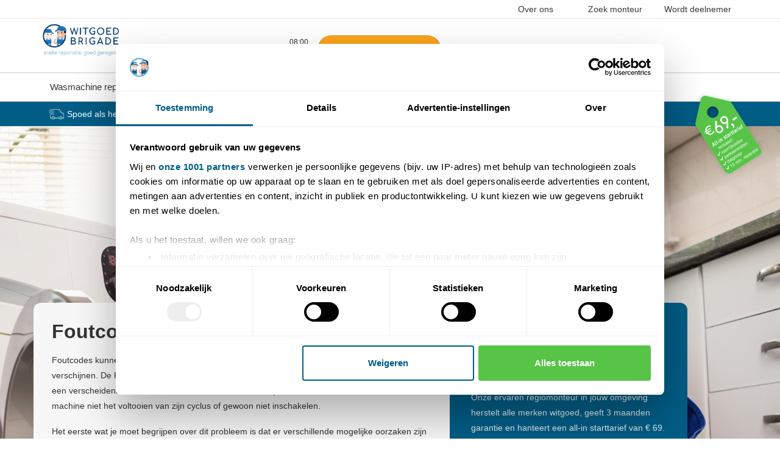

--- FILE ---
content_type: text/html; charset=UTF-8
request_url: https://witgoedbrigade.nl/foutcode-f8-bauknecht-wasmachine/
body_size: 25930
content:
<!DOCTYPE html><html xmlns="http://www.w3.org/1999/xhtml" class="no-js" lang="nl-NL"><head><link data-optimized="2" rel="stylesheet" href="https://witgoedbrigade.nl/wp-content/litespeed/css/7adc937777e45695d937eeded5b58d96.css?ver=2dccc" /><meta http-equiv="Content-Type" content="text/html; charset=utf-8"><meta name="viewport" content="width=device-width, initial-scale=1, shrink-to-fit=no"><meta http-equiv="x-ua-compatible" content="ie=edge"><title>Foutcode F8 Bauknecht wasmachine - Witgoed Brigade</title><!--[if lt IE 9]> <script src="https://cdnjs.cloudflare.com/ajax/libs/html5shiv/3.7.3/html5shiv.js"></script> <![endif]--><link rel="apple-touch-icon" sizes="180x180" href="https://witgoedbrigade.nl/wp-content/uploads/2021/07/WGB-FAVI.png"><link rel="icon" type="image/png" href="https://witgoedbrigade.nl/wp-content/uploads/2021/07/WGB-FAVI.png" sizes="32x32"><link rel="icon" type="image/png" href="https://witgoedbrigade.nl/wp-content/uploads/2021/07/WGB-FAVI.png" sizes="16x16"><link rel="manifest" href="https://witgoedbrigade.nl/wp-content/themes/witgoedbrigade/assets/images/favicons/manifest.json"><link rel="mask-icon" href="https://witgoedbrigade.nl/wp-content/uploads/2021/07/WGB-FAVI.png" color="#005d86"><meta name="theme-color" content="#005d86"> <script
            src="https://code.jquery.com/jquery-3.1.1.slim.min.js"
            integrity="sha256-/SIrNqv8h6QGKDuNoLGA4iret+kyesCkHGzVUUV0shc="
            crossorigin="anonymous"></script> <script type="text/javascript" src="//widget.trustpilot.com/bootstrap/v5/tp.widget.bootstrap.min.js" async></script>  <script>(function(w,d,s,l,i){w[l]=w[l]||[];w[l].push({'gtm.start':
new Date().getTime(),event:'gtm.js'});var f=d.getElementsByTagName(s)[0],
j=d.createElement(s),dl=l!='dataLayer'?'&l='+l:'';j.async=true;j.src=
'https://www.googletagmanager.com/gtm.js?id='+i+dl;f.parentNode.insertBefore(j,f);
})(window,document,'script','dataLayer','GTM-N824H4D');</script>  <script type="text/javascript">var script = document.createElement("script");
script.async = true; script.type = "text/javascript";
var target = 'https://www.clickcease.com/monitor/stat.js';
script.src = target;
var elem = document.head;
elem.appendChild(script);</script> <noscript><a href="https://www.clickcease.com"><img src="https://monitor.clickcease.com/stats/stats.aspx" alt="Click Fraud Protection" /></a></noscript><meta name="google-site-verification" content="ide3eSMuYIcQgxSBwlHS3oj9LRzPkIP_RiDE0zzNlN0" />
 <script id="sleakbot" src="https://cdn.sleak.chat/fetchsleakbot.js" chatbot-id="121e48c3-853e-45a5-b25b-79bbd5680d9b"></script> <script type='text/javascript' id='wd-asp-ajaxsearchpro-js-before'>if ( typeof window.ASP == 'undefined') { window.ASP = {wp_rocket_exception: "DOMContentLoaded", ajaxurl: "https:\/\/witgoedbrigade.nl\/wp-admin\/admin-ajax.php", backend_ajaxurl: "https:\/\/witgoedbrigade.nl\/wp-admin\/admin-ajax.php", asp_url: "https:\/\/witgoedbrigade.nl\/wp-content\/plugins\/ajax-search-pro\/", upload_url: "https:\/\/witgoedbrigade.nl\/wp-content\/uploads\/asp_upload\/", detect_ajax: 1, media_query: "kwRXlM", version: 5051, pageHTML: "", additional_scripts: [{"handle":"wd-asp-ajaxsearchpro","path":"\/home\/witgoedbrigade\/public_html\/wp-content\/plugins\/ajax-search-pro\/js\/min\/plugin\/merged\/asp.js","src":"https:\/\/witgoedbrigade.nl\/wp-content\/plugins\/ajax-search-pro\/js\/min\/plugin\/merged\/asp.js","prereq":false}], script_async_load: false, font_url: "https:\/\/witgoedbrigade.nl\/wp-content\/plugins\/ajax-search-pro\/css\/fonts\/icons\/icons2.woff2", init_only_in_viewport: true, highlight: {"enabled":false,"data":[]}, debug: false, instances: {}, analytics: {"method":0,"tracking_id":"","string":"?ajax_search={asp_term}","event":{"focus":{"active":1,"action":"focus","category":"ASP {search_id} | {search_name}","label":"Input focus","value":"1"},"search_start":{"active":0,"action":"search_start","category":"ASP {search_id} | {search_name}","label":"Phrase: {phrase}","value":"1"},"search_end":{"active":1,"action":"search_end","category":"ASP {search_id} | {search_name}","label":"{phrase} | {results_count}","value":"1"},"magnifier":{"active":1,"action":"magnifier","category":"ASP {search_id} | {search_name}","label":"Magnifier clicked","value":"1"},"return":{"active":1,"action":"return","category":"ASP {search_id} | {search_name}","label":"Return button pressed","value":"1"},"try_this":{"active":1,"action":"try_this","category":"ASP {search_id} | {search_name}","label":"Try this click | {phrase}","value":"1"},"facet_change":{"active":0,"action":"facet_change","category":"ASP {search_id} | {search_name}","label":"{option_label} | {option_value}","value":"1"},"result_click":{"active":1,"action":"result_click","category":"ASP {search_id} | {search_name}","label":"{result_title} | {result_url}","value":"1"}}}}};</script><meta name='robots' content='index, follow, max-image-preview:large, max-snippet:-1, max-video-preview:-1' /><meta name="description" content="De foutcode F8 die u ziet op uw Bauknecht wasmachine gaat over dat er oververhitting is. Dit is mogelijk dat het op meerdere plekken plaats vindt." /><link rel="canonical" href="https://witgoedbrigade.nl/foutcode-f8-bauknecht-wasmachine/" /><meta property="og:locale" content="nl_NL" /><meta property="og:type" content="article" /><meta property="og:title" content="Foutcode F8 Bauknecht wasmachine - Witgoed Brigade" /><meta property="og:description" content="De foutcode F8 die u ziet op uw Bauknecht wasmachine gaat over dat er oververhitting is. Dit is mogelijk dat het op meerdere plekken plaats vindt." /><meta property="og:url" content="https://witgoedbrigade.nl/foutcode-f8-bauknecht-wasmachine/" /><meta property="og:site_name" content="Witgoed Brigade" /><meta property="article:modified_time" content="2024-02-14T10:12:29+00:00" /><meta name="twitter:card" content="summary_large_image" /><meta name="twitter:label1" content="Geschatte leestijd" /><meta name="twitter:data1" content="2 minuten" /> <script type="application/ld+json" class="yoast-schema-graph">{"@context":"https://schema.org","@graph":[{"@type":"WebPage","@id":"https://witgoedbrigade.nl/foutcode-f8-bauknecht-wasmachine/","url":"https://witgoedbrigade.nl/foutcode-f8-bauknecht-wasmachine/","name":"Foutcode F8 Bauknecht wasmachine - Witgoed Brigade","isPartOf":{"@id":"https://witgoedbrigade.nl/#website"},"datePublished":"2019-05-29T09:42:18+00:00","dateModified":"2024-02-14T10:12:29+00:00","description":"De foutcode F8 die u ziet op uw Bauknecht wasmachine gaat over dat er oververhitting is. Dit is mogelijk dat het op meerdere plekken plaats vindt.","breadcrumb":{"@id":"https://witgoedbrigade.nl/foutcode-f8-bauknecht-wasmachine/#breadcrumb"},"inLanguage":"nl-NL","potentialAction":[{"@type":"ReadAction","target":["https://witgoedbrigade.nl/foutcode-f8-bauknecht-wasmachine/"]}]},{"@type":"BreadcrumbList","@id":"https://witgoedbrigade.nl/foutcode-f8-bauknecht-wasmachine/#breadcrumb","itemListElement":[{"@type":"ListItem","position":1,"name":"Home","item":"https://witgoedbrigade.nl/"},{"@type":"ListItem","position":2,"name":"Foutcode F8 Bauknecht wasmachine"}]},{"@type":"WebSite","@id":"https://witgoedbrigade.nl/#website","url":"https://witgoedbrigade.nl/","name":"Witgoed Brigade","description":"Is uw witgoed defect? Wij komen u helpen!","publisher":{"@id":"https://witgoedbrigade.nl/#organization"},"potentialAction":[{"@type":"SearchAction","target":{"@type":"EntryPoint","urlTemplate":"https://witgoedbrigade.nl/?s={search_term_string}"},"query-input":"required name=search_term_string"}],"inLanguage":"nl-NL"},{"@type":"Organization","@id":"https://witgoedbrigade.nl/#organization","name":"Witgoed Brigade","url":"https://witgoedbrigade.nl/","logo":{"@type":"ImageObject","inLanguage":"nl-NL","@id":"https://witgoedbrigade.nl/#/schema/logo/image/","url":"https://witgoedbrigade.nl/wp-content/uploads/2017/03/Witgoedbrigade-Logo.png","contentUrl":"https://witgoedbrigade.nl/wp-content/uploads/2017/03/Witgoedbrigade-Logo.png","width":673,"height":213,"caption":"Witgoed Brigade"},"image":{"@id":"https://witgoedbrigade.nl/#/schema/logo/image/"}}]}</script> <link rel='dns-prefetch' href='//maps.googleapis.com' /><link rel='dns-prefetch' href='//cdnjs.cloudflare.com' /><link rel='dns-prefetch' href='//netdna.bootstrapcdn.com' /> <script type="text/javascript" src="https://witgoedbrigade.nl/wp-includes/js/jquery/jquery.min.js" id="jquery-core-js"></script> <link rel="https://api.w.org/" href="https://witgoedbrigade.nl/wp-json/" /><link rel="alternate" title="JSON" type="application/json" href="https://witgoedbrigade.nl/wp-json/wp/v2/pages/7770" /><link rel="EditURI" type="application/rsd+xml" title="RSD" href="https://witgoedbrigade.nl/xmlrpc.php?rsd" /><meta name="generator" content="WordPress 6.8.3" /><link rel='shortlink' href='https://witgoedbrigade.nl/?p=7770' /><link rel="alternate" title="oEmbed (JSON)" type="application/json+oembed" href="https://witgoedbrigade.nl/wp-json/oembed/1.0/embed?url=https%3A%2F%2Fwitgoedbrigade.nl%2Ffoutcode-f8-bauknecht-wasmachine%2F" /><link rel="alternate" title="oEmbed (XML)" type="text/xml+oembed" href="https://witgoedbrigade.nl/wp-json/oembed/1.0/embed?url=https%3A%2F%2Fwitgoedbrigade.nl%2Ffoutcode-f8-bauknecht-wasmachine%2F&#038;format=xml" /> <script>(function(w,d,t,r,u){var f,n,i;w[u]=w[u]||[],f=function(){var o={ti:"187033654",tm:"wpp_1.0.4"};o.q=w[u],w[u]=new UET(o),w[u].push("pageLoad")},n=d.createElement(t),n.src=r,n.async=1,n.onload=n.onreadystatechange=function(){var s=this.readyState;s&&s!=="loaded"&&s!=="complete"||(f(),n.onload=n.onreadystatechange=null)},i=d.getElementsByTagName(t)[0],i.parentNode.insertBefore(n,i)})(window,document,"script","//bat.bing.com/bat.js","uetq");</script> <link rel="icon" href="https://witgoedbrigade.nl/wp-content/uploads/2017/03/cropped-Witgoedbrigade-Favicon-32x32.png" sizes="32x32" /><link rel="icon" href="https://witgoedbrigade.nl/wp-content/uploads/2017/03/cropped-Witgoedbrigade-Favicon-192x192.png" sizes="192x192" /><link rel="apple-touch-icon" href="https://witgoedbrigade.nl/wp-content/uploads/2017/03/cropped-Witgoedbrigade-Favicon-180x180.png" /><meta name="msapplication-TileImage" content="https://witgoedbrigade.nl/wp-content/uploads/2017/03/cropped-Witgoedbrigade-Favicon-270x270.png" /> <script src="https://unpkg.com/flickity@2/dist/flickity.pkgd.min.js"></script> </head> <script>document.addEventListener("DOMContentLoaded", function() {
var lastScrollTop = 0;
var topnav = document.getElementById("topnav");
var usps = document.getElementById("usps");
var header = document.querySelector("header");

window.addEventListener("scroll", function() {
  var scrollTop = window.pageYOffset || document.documentElement.scrollTop;
  if (scrollTop > lastScrollTop && scrollTop > 0) {
    // Scroll naar beneden
    usps.style.opacity = "0";
    topnav.style.opacity = "0";
    usps.style.display = "none";
    topnav.style.display = "none";
    header.style.position = "fixed";
  } else {
    // Scroll naar boven of aan de bovenkant van de pagina
    if (scrollTop === 0) {
      usps.style.opacity = "1";
      topnav.style.opacity = "1";
      usps.style.display = "block";
      topnav.style.display = "block";
      header.style.position = "initial";
    }
  }
  lastScrollTop = scrollTop;
});


  
  var hamburgerBtn = document.querySelector(".open-menu-btn");
  var closeMenuBtn = document.querySelector(".close-menu");
  var navbarOffcanvas = document.querySelector(".offcanvas");

  hamburgerBtn.addEventListener("click", function() {
    navbarOffcanvas.classList.add("active");
  });

  closeMenuBtn.addEventListener("click", function() {
    navbarOffcanvas.classList.remove("active");
  });


});</script> <body class="wp-singular page-template page-template-template-landingpage-no-map page-template-template-landingpage-no-map-php page page-id-7770 wp-theme-witgoedbrigade"><div class="all-in-price"><div class="niet-goed-popup pricetag-mouseover"><img data-lazyloaded="1" src="[data-uri]" style="max-width: 100%;" data-src="https://witgoedbrigade.nl/wp-content/uploads/2023/02/wgb-mouseover-afbeelding-tarieven.png" alt="Witgoedbrigade's tarieven, wij hebben een all-in tarief van €69,-"></div> <img data-lazyloaded="1" src="[data-uri]" data-src="https://witgoedbrigade.nl/wp-content/uploads/2023/02/all-in-price-tag-nieuw-dikgedrukt-small-1.png" class="gecertificeerde-monteurs-stamp" style="top:150px !important; z-index:999999;"/></div>
<noscript><iframe src="https://www.googletagmanager.com/ns.html?id=GTM-N824H4D"
height="0" width="0" style="display:none;visibility:hidden"></iframe></noscript><header><div id="topnav" class="text-center"><div class="topnav container d-flex justify-content-center d-md-block"><div class="row"><div class="col-md-4 text-center"><div class="trustpilot-header-desktop"><div class="trustpilot-widget" data-locale="nl-NL" data-template-id="5419b637fa0340045cd0c936" data-businessunit-id="5d4b1a2ffb339a00019320da" data-style-height="20px" data-style-width="100%" data-theme="light">
<a href="https://nl.trustpilot.com/review/witgoedbrigade.nl" target="_blank" rel="noopener">Trustpilot</a></div></div></div><div class="col-md-8 text-right hidden-sm hidden-xs"><div class="menu-topmenu-container"><ul id="menu-topmenu" class="menu"><li id="menu-item-195012"
class="menu-item menu-item-type-post_type menu-item-object-page menu-item-195012"><a
href="https://witgoedbrigade.nl/over-ons/">Over ons</a></li><li id="menu-item-195012"
class="menu-item menu-item-type-post_type menu-item-object-page menu-item-195012"><a
href="https://witgoedbrigade.nl/zoek-je-monteur/">Zoek monteur</a></li><li id="menu-item-199073"
class="menu-item menu-item-type-custom menu-item-object-custom menu-item-199073"><a
href="https://witgoedbrigade.nl/partner-deelname/">Wordt deelnemer</a></li></ul></div></div></div></div></div><div id="header"><div class="header container"><div class="row justify-content-between"><div class="col-xs-5 col-md-4 logo">
<a href="https://witgoedbrigade.nl" accesskey="h">
<img data-lazyloaded="1" src="[data-uri]" class="" data-src="https://witgoedbrigade.nl/wp-content/uploads/2023/07/witgoedbrigade-snelle-reparatie-logo.png" alt="Witgoed reparatie door Witgoedbrigade Logo" title="Witgoed reparatie door Witgoedbrigade Logo">
</a></div><div class="col-xs-4 hidden-md hidden-lg hidden-sm hidden-xs search text-right">
<a href="tel:085 - 760 54 28"><div class="btn btn-default pull-left">
<span class="fa fa-phone" aria-hidden="true"></span></div>
</a>
<a href="https://witgoedbrigade.nl/zoek-je-monteur/">
<button type="button" class="btn btn-default pull-right" name="search" aria-label="Mobile search">
<span class="glyphicon glyphicon-search" aria-hidden="true"></span>
</button>
</a></div><div class="col-xs-5 hidden-md hidden-lg hamburger text-end" style="margin-top: 13px;">
<button type="button" class="btn open-menu-btn btn-default" data-toggle="offcanvas" data-target=".navbar-offcanvas" name="navigation" aria-label="Mobile menu">
<span class="glyphicon glyphicon-menu-hamburger" aria-hidden="true"></span>
</button></div><div class="col-sm-8 contactinformatie text-right hidden-xs hidden-sm"><ul style="display: flex; justify-content: end;"><li class="phoneinfo businesshours-header open d-flex gap-2"  style="display: none; text-align: end;"><div class="businesshours-open"></div><div class="btn btn-lg btn-secondary" style="border-radius: 50px; border:unset; text-shadow: none;box-shadow: 0px 0px 12px 0px #adadad;background-image: unset!important;">
<a href="tel:085 - 760 54 28" target="_blank" style="color:#f79d13;font-size: 16px;transition: all .2s;display: flex;justify-content: center;align-items: center;column-gap: 10px;">
<svg xmlns="http://www.w3.org/2000/svg" width="40" height="40" viewBox="0 0 171.791 158.996">
<g id="Guides" transform="translate(0.001)">
<g id="Group_2176" data-name="Group 2176" fill="#f79d13">
<path id="Path_1195" data-name="Path 1195" d="M36.91,46.77a9.367,9.367,0,0,0-11.09-5.44l-1.27.35C9.66,45.73-3.06,60.16.65,77.72a104.838,104.838,0,0,0,80.62,80.62c17.59,3.73,31.99-9.01,36.05-23.9l.35-1.27a9.336,9.336,0,0,0-5.42-11.09l-22.43-9.33a9.35,9.35,0,0,0-10.83,2.72l-8.9,10.88A78.909,78.909,0,0,1,33.35,88.32l10.19-8.3a9.365,9.365,0,0,0,2.72-10.83L36.9,46.76Z"/>
<path id="Path_1196" data-name="Path 1196" d="M43.55,31.74A68.8,68.8,0,0,1,97.75,5.29c37.72,0,68.75,31.03,68.75,68.75a68.8,68.8,0,0,1-32.07,58.14" fill="none" stroke="#f79d13" stroke-linecap="round" stroke-miterlimit="10" stroke-width="10.58"/>
<g id="Group_2175" data-name="Group 2175" fill="#f79d13">
<path id="Path_1197" data-name="Path 1197" d="M80.08,84.83H55.02a15.8,15.8,0,0,1,2.61-6.98c1.45-2.18,4.19-4.75,8.19-7.72a24.753,24.753,0,0,0,4.7-4.14,4.6,4.6,0,0,0,1.03-2.69,3.129,3.129,0,0,0-1.02-2.35,3.541,3.541,0,0,0-2.55-.97,3.607,3.607,0,0,0-2.61,1,6.179,6.179,0,0,0-1.36,3.55l-8.37-.68a13.455,13.455,0,0,1,1.8-5.51,8.458,8.458,0,0,1,3.7-3.04,16.809,16.809,0,0,1,6.61-1.06,19.129,19.129,0,0,1,6.86,1,8.389,8.389,0,0,1,3.86,3.09A8.125,8.125,0,0,1,79.87,63a9.591,9.591,0,0,1-1.61,5.25,22.013,22.013,0,0,1-5.85,5.5c-1.68,1.16-2.81,1.98-3.37,2.44s-1.23,1.07-2,1.83H80.08v6.81Z"/>
<path id="Path_1198" data-name="Path 1198" d="M98.01,79.21H82.79V72.34L98.01,54.25h7.28V72.73h3.77v6.48h-3.77v5.62H98.01Zm0-6.48V63.27l-8.04,9.46Z"/>
<path id="Path_1199" data-name="Path 1199" d="M117.47,54.25h4.26l-7.55,31.09h-4.22l7.51-31.09Z"/>
<path id="Path_1200" data-name="Path 1200" d="M123.48,54.77h24.38v5.64a30.465,30.465,0,0,0-5.31,6.21,36.3,36.3,0,0,0-4.08,9.04,42.684,42.684,0,0,0-1.6,9.17h-8.33a48.5,48.5,0,0,1,3.1-12.35,45.877,45.877,0,0,1,6.69-10.66H123.48V54.77Z"/>
</g>
</g>
</g>
</svg>
Bel direct <span class="d-none d-md-inline">085 - 760 54 28</span>
</a></div></li><li class="phoneinfo phoneinfo-closed businesshours-header closed " style="display: none; text-align: end;"><div class="businesshours-cl"  style="font-size: 12px;">
<span class="next-opening-time"></span></div></li><li><div class="btn btn-lg btn-cta-gradient" style="border-radius: 50px; text-shadow: none;">
<a href="https://boeking.witgoedbrigade.nl/?ref=wgb" target="_blank" style="color:#ffffff;font-size: 16px;">
<img data-lazyloaded="1" src="[data-uri]" data-src="https://witgoedbrigade.nl/wp-content/uploads/2023/07/moersleutel.png" style="max-height: 15px; max-width: 15px; min-height: 15px; min-width: 15px; margin-right: 5px;">
Reparatie inplannen
</a></div></li></ul></div></div></div></div><div id="navigation" class="hidden-xs hidden-sm"><div class="navigation container"><div class="row"><nav class="navbar navbar-default"><ul class="navbar-nav nav"><div id="hoofdmenu-collapse2" class="collapse navbar-collapse"><ul id="menu-hoofdmenu" class="nav navbar-nav navbar-right"><li id="menu-item-11391" class="menu-item menu-item-type-custom menu-item-object-custom menu-item-11391"><a title="Wasmachine reparatie" href="http://www.witgoedbrigade.nl/wasmachine-reparatie/">Wasmachine reparatie</a></li><li id="menu-item-8375" class="menu-item menu-item-type-post_type menu-item-object-page menu-item-8375"><a title="Vaatwasser reparatie" href="https://witgoedbrigade.nl/vaatwasser-reparatie/">Vaatwasser reparatie</a></li><li id="menu-item-8376" class="menu-item menu-item-type-post_type menu-item-object-page menu-item-8376"><a title="Droger reparatie" href="https://witgoedbrigade.nl/wasdroger-reparatie/">Droger reparatie</a></li><li id="menu-item-18074" class="menu-item menu-item-type-post_type menu-item-object-page menu-item-18074"><a title="Tarieven" href="https://witgoedbrigade.nl/tarieven/">Tarieven</a></li><li id="menu-item-18746" class="menu-over-ons menu-item menu-item-type-custom menu-item-object-custom menu-item-18746"><a title="Over ons" href="https://witgoedbrigade.nl/over-ons/">Over ons</a></li><li id="menu-item-95" class="menu-item menu-item-type-post_type menu-item-object-page menu-item-95"><a title="FAQ" href="https://witgoedbrigade.nl/veelgestelde-vragen/">FAQ</a></li><li id="menu-item-19600" class="menu-item menu-item-type-post_type menu-item-object-page menu-item-19600"><a title="Zakelijke klant" href="https://witgoedbrigade.nl/zakelijke-klant/">Zakelijke klant</a></li></ul></div></ul></nav></div></div></div><div id="navigation-mobile" class="hidden-md hidden-lg"><div class="navbar-offcanvas offcanvas navmenu-fixed-left"><div class="smart-container"><div class="fa fa-close close-menu" data-toggle="collapse" data-target=".navbar-collapse"></div>
<a class="navmenu-brand" href="https://witgoedbrigade.nl/">
<img data-lazyloaded="1" src="[data-uri]" class="logo" data-src="https://witgoedbrigade.nl/wp-content/uploads/2023/07/witgoedbrigade-snelle-reparatie-logo.png" alt="Witgoed reparatie door Witgoedbrigade Logo" title="Witgoed reparatie door Witgoedbrigade Logo">
</a></div><div class="smart-container"><div class="mobile-menu-wrapper"><ul class="nav navbar-nav"><div id="hoofdmenu-collapse2" class="menu-hoofdmenu-container"><ul id="menu-hoofdmenu-1" class="nav navbar-nav navbar-right"><li class="menu-item menu-item-type-custom menu-item-object-custom menu-item-11391"><a title="Wasmachine reparatie" href="http://www.witgoedbrigade.nl/wasmachine-reparatie/">Wasmachine reparatie</a></li><li class="menu-item menu-item-type-post_type menu-item-object-page menu-item-8375"><a title="Vaatwasser reparatie" href="https://witgoedbrigade.nl/vaatwasser-reparatie/">Vaatwasser reparatie</a></li><li class="menu-item menu-item-type-post_type menu-item-object-page menu-item-8376"><a title="Droger reparatie" href="https://witgoedbrigade.nl/wasdroger-reparatie/">Droger reparatie</a></li><li class="menu-item menu-item-type-post_type menu-item-object-page menu-item-18074"><a title="Tarieven" href="https://witgoedbrigade.nl/tarieven/">Tarieven</a></li><li class="menu-over-ons menu-item menu-item-type-custom menu-item-object-custom menu-item-18746"><a title="Over ons" href="https://witgoedbrigade.nl/over-ons/">Over ons</a></li><li class="menu-item menu-item-type-post_type menu-item-object-page menu-item-95"><a title="FAQ" href="https://witgoedbrigade.nl/veelgestelde-vragen/">FAQ</a></li><li class="menu-item menu-item-type-post_type menu-item-object-page menu-item-19600"><a title="Zakelijke klant" href="https://witgoedbrigade.nl/zakelijke-klant/">Zakelijke klant</a></li></ul></div></ul><div class="col-sm-12 contactinformatie hidden-sm hidden-md hidden-lg"><ul><li class="phoneinfo businesshours-header open"  style="display: none; text-align: start;">
<a href="tel:085 - 760 54 28">
<span class=" phonenumber">
085 - 760 54 28                                    </span>
</a>
<span></span><div class="businesshours-open"></div></li><li class="phoneinfo phoneinfo-closed businesshours-header closed " style="display: none; text-align: start;">
<a href="https://boeking.witgoedbrigade.nl/?ref=wgb">
Direct afspraak maken:
<strong>24/7 beschikbaar</strong>
</a><div class="businesshours-closed">
Vandaag bereikbaar van <span class="next-opening-time"></span></div></li><li style="margin-left: 0; margin-top: 15px;"><div class="btn btn-lg btn-cta-gradient" style="border-radius: 50px; text-transform: uppercase; text-shadow: none;">
<a href="https://boeking.witgoedbrigade.nl/?ref=wgb" target="_blank" style="color:#ffffff;font-size: 16px;">
<img data-lazyloaded="1" src="[data-uri]" data-src="https://witgoedbrigade.nl/wp-content/uploads/2023/07/moersleutel.png" style="max-height: 15px; max-width: 15px; min-height: 15px; min-width: 15px; margin-right: 5px;">
Reparatie inplannen
</a></div></li></ul></div></div></div></div></div><div id="usps" class="text-center hidden-xs"><div class="usps container"><div class="row"><div class="col-sm-6 col-md-3 usp-item-2">
<img data-lazyloaded="1" src="[data-uri]" data-src="https://witgoedbrigade.nl/wp-content/uploads/2023/05/usp-icoon-snelle-reparatie-1-1.png" width="25" height="25" style="height: 17px!important; margin-top: 4px;" alt="290 advocaten, 137 kantoren">
<span class="usp">
Spoed als het moet
</span></div><div class="col-sm-6 col-md-3 usp-item-3">
<img data-lazyloaded="1" src="[data-uri]" data-src="https://witgoedbrigade.nl/wp-content/uploads/2023/05/monteur-kaart-nederland.png" width="25" height="25" alt="290 advocaten, 137 kantoren">
<span class="usp">
<a href="https://witgoedbrigade.nl/over-ons/">48 vakkundige monteurs</a>
</span></div><div class="col-sm-6 col-md-3 usp-item-4">
<img data-lazyloaded="1" src="[data-uri]" data-src="https://witgoedbrigade.nl/wp-content/uploads/2023/05/niet-goed-geld-klein-wit-transparanter.png" width="25" height="25" alt="290 advocaten, 137 kantoren">
<span class="usp">
Niet goed geld terug
</span></div><div class="niet-goed-popup"><p>
Onze garantie betekent dat je altijd recht hebt op een goed uitgevoerde reparatie.
Dus het verhelpen van de gemelde storing. Als hier geen sprake van is,
dan heb je het recht op een gratis herstelreparatie of teruggave van het betaalde reparatiebedrag.</p></div></div></div></div></header> <script src="https://maps.googleapis.com/maps/api/js?key=AIzaSyBhFi2DuxvW_sBPo17dpIsR5Ezt209kGic"></script> <script type="text/javascript">(function($) {

        /*
         *  new_map
         *
         *  This function will render a Google Map onto the selected jQuery element
         *
         *  @type	function
         *  @date	8/11/2013
         *  @since	4.3.0
         *
         *  @param	$el (jQuery element)
         *  @return	n/a
         */

        function new_map( $el ) {

            // var
            var $markers = $el.find('.marker');


            // vars
            var args = {
                zoom		: 12,
                center		: new google.maps.LatLng(0, 0),
                mapTypeId	: google.maps.MapTypeId.ROADMAP,
                zoomControl : false,
                streetViewControl : false,
                addressControl : false,
                panControl : false,
                draggable : false,
                scrollwheel : false,

            };


            // create map
            var map = new google.maps.Map( $el[0], args);


            // add a markers reference
            map.markers = [];


            // add markers
            $markers.each(function(){

                add_marker( $(this), map );

            });


            // center map
            center_map( map );


            // return
            return map;

        }

        /*
         *  add_marker
         *
         *  This function will add a marker to the selected Google Map
         *
         *  @type	function
         *  @date	8/11/2013
         *  @since	4.3.0
         *
         *  @param	$marker (jQuery element)
         *  @param	map (Google Map object)
         *  @return	n/a
         */

        function add_marker( $marker, map ) {

            // var
            var latlng = new google.maps.LatLng( $marker.attr('data-lat'), $marker.attr('data-lng') );

            // create marker
            var marker = new google.maps.Marker({
                position	: latlng,
                map			: map
            });

            // add to array
            map.markers.push( marker );

            // if marker contains HTML, add it to an infoWindow
            if( $marker.html() )
            {
                // create info window
                var infowindow = new google.maps.InfoWindow({
                    content		: $marker.html()
                });

                // show info window when marker is clicked
                google.maps.event.addListener(marker, 'click', function() {

                    infowindow.open( map, marker );

                });
            }

        }

        /*
         *  center_map
         *
         *  This function will center the map, showing all markers attached to this map
         *
         *  @type	function
         *  @date	8/11/2013
         *  @since	4.3.0
         *
         *  @param	map (Google Map object)
         *  @return	n/a
         */

        function center_map( map ) {

            // vars
            var bounds = new google.maps.LatLngBounds();

            // loop through all markers and create bounds
            $.each( map.markers, function( i, marker ){

                var latlng = new google.maps.LatLng( marker.position.lat(), marker.position.lng() );

                bounds.extend( latlng );

            });

            // only 1 marker?
            if( map.markers.length == 1 )
            {
                // set center of map
                map.setCenter( bounds.getCenter() );
                map.setZoom( 12 );
            }
            else
            {
                // fit to bounds
                map.fitBounds( bounds );
            }

        }

        /*
         *  document ready
         *
         *  This function will render each map when the document is ready (page has loaded)
         *
         *  @type	function
         *  @date	8/11/2013
         *  @since	5.0.0
         *
         *  @param	n/a
         *  @return	n/a
         */
// global var
        var map = null;

        $(document).ready(function(){

            $('.acf-map').each(function(){

                // create map
                map = new_map( $(this) );

            });

        });

    })(jQuery);</script> <section id="page-content"><div class="container page-content"><div class="row"><div class="col-md-7 item" style="border-bottom-right-radius:12px; border-bottom-left-radius:12px; border-top-left-radius:12px;"><h1>Foutcode F8 Bauknecht wasmachine</h1><p>Foutcodes kunnen erg verwarrend en frustrerend zijn wanneer ze op een wasmachine verschijnen. De F8 foutcode wordt specifiek gevonden op Bauknecht wasmachines en het heeft een verscheidenheid aan oorzaken. Wanneer deze fout optreedt, zal het meestal resulteren in de machine niet het voltooien van zijn cyclus of gewoon niet inschakelen.</p><p>Het eerste wat je moet begrijpen over dit probleem is dat er verschillende mogelijke oorzaken zijn voor deze foutcode. Deze variëren van verstopte filters, onvoldoende watertoevoer of zelfs een probleem met het verwarmingselement van de wasmachine. Het is belangrijk om vast te stellen wat precies de oorzaak van het probleem is om de beste oplossing te vinden.</p><h2>Foutcode F8 zelf oplossen</h2><p>Om dit probleem zelf op te lossen, zijn er online veel bronnen beschikbaar met stapsgewijze instructies. Dit omvat het controleren op verstoppingen in filters, zorgen dat er voldoende waterdruk is om de wasmachine goed te laten werken, en het testen van het verwarmingselement met een multimeter. Als dit het probleem niet oplost, dan kan het nodig zijn om contact op te nemen met een monteur die eventuele complexere problemen die de foutcode kunnen veroorzaken, kan repareren.<br /><center><a class="btn btn-cta-gradient-blue" style="margin-bottom: 12px; width: 190px;" href="https://witgoedbrigade.nl/foutcodes-bauknecht-wasmachine/"> Voor meer informatie over<br />
<strong>Bauknecht foutcodes</strong></a><a class="cta-call btn btn-cta-gradient" style="margin-bottom: 12px;" href="https://boeking.witgoedbrigade.nl/">Direct inplannen<br />
<small><strong>Vul het formulier in</strong></small></a></p><p></center></p></div><div class="col-md-4 widgets"><div class="row"><div class="col-md-12 widget-blue" style="border-top-right-radius:12px;"><h3 style=font-size:15px><b>Wasmachine, vaatwasser of droger reparatie in jouw stad – de Witgoed Brigade regiomonteur is uw vakman.</b></h3><p>Last van een kapotte machine? Wij repareren je wasmachine in veel gevallen binnen één dag. Onze ervaren regiomonteur in jouw omgeving herstelt alle merken witgoed, geeft 3 maanden garantie en hanteert een all-in starttarief van € 69. Ook reparaties van machine die nog in de garantietermijn zitten, kunnen door ons worden gerepareerd. Je kunt zelf gewenste dag en tijdstip bij ons selecteren. Wel zo makkelijk
<br/><br/>
<a class="cta-call btn btn-cta-gradient" style="margin-bottom: 12px;" href="https://boeking.witgoedbrigade.nl/">Direct inplannen
<small><strong>Vul het formulier in</strong></small></a></p></div></div></div></div></div></section><section id="usps"><div class="container usps"><div class="row"><div class="col-md-12 text-center"><h3>Dit is wat wij garanderen!</h3></div><div class="col-md-12"><div class="row"><div class="usp col-lg-1"></div><div class="usp col-lg-2 col-md-4 col-sm-4 col-xs-6 text-center">
<a href="https://witgoedbrigade.nl/over-ons/"><div class="well">
<img data-lazyloaded="1" src="[data-uri]" data-src="https://witgoedbrigade.nl/wp-content/uploads/2023/07/uitgevoerde-reparaties.png" alt="" class="usp-image "><p>Uitgevoerde reparaties</p></div>
</a></div><div class="usp col-lg-2 col-md-4 col-sm-4 col-xs-6 text-center">
<a href="https://witgoedbrigade.nl/tarieven/"><div class="well">
<img data-lazyloaded="1" src="[data-uri]" data-src="https://witgoedbrigade.nl/wp-content/uploads/2023/07/starttarief.png" alt="" class="usp-image prijs-popup-class"><p>All-in starttarief</p></div>
</a></div><div class="usp col-lg-2 col-md-4 col-sm-4 col-xs-6 text-center">
<a href="https://witgoedbrigade.nl/over-ons/"><div class="well">
<img data-lazyloaded="1" src="[data-uri]" data-src="https://witgoedbrigade.nl/wp-content/uploads/2023/07/24-uur-service.png" alt="" class="usp-image "><p>Binnen 24 uur jouw storing hersteld</p></div>
</a></div><div class="usp col-lg-2 col-md-4 col-sm-4 col-xs-6 text-center">
<a href="https://witgoedbrigade.nl/over-ons/"><div class="well">
<img data-lazyloaded="1" src="[data-uri]" data-src="https://witgoedbrigade.nl/wp-content/uploads/2022/09/85.png" alt="" class="usp-image "><p>Kans dat wij jouw machine kunnen repareren</p></div>
</a></div><div class="usp col-lg-2 col-md-4 col-sm-4 col-xs-6 text-center"><div class="well">
<img data-lazyloaded="1" src="[data-uri]" data-src="https://witgoedbrigade.nl/wp-content/uploads/2021/06/Heel-Nederland.png" alt="" class="usp-image "><p>48 monteurs door heel Nederland</p></div></div><div class="usp-all-in-price"><div class="usp-pricetag-mouseover niet-goed-popup-usp">
<img data-lazyloaded="1" src="[data-uri]" style="max-width: 100%;" data-src="https://witgoedbrigade.nl/wp-content/uploads/2023/02/wgb-mouseover-afbeelding-tarieven.png" alt="Witgoedbrigade's tarieven, wij hebben een all-in tarief van €69,-"></div></div></div></div></div></div></div></section><section id="steps"><div class="container steps"><div class="row"><div class="col-md-6"><div class="col-md-12 text-center"><h4 style="font-size: 22px !important;">Hoe lossen wij je storing op?</h4></div><div class="col-sm-12"><div class="row"><div class="step col-md-12" style="margin-top:-15px !important;"><div class="step col-md-2">
<img data-lazyloaded="1" src="[data-uri]" alt="icoon-1" data-src="https://witgoedbrigade.nl/wp-content/uploads/2017/03/steps-icoon-1.png" /></div><div class="step col-md-10"><p style="font-size:18px; margin-top:1px;">Plan je reparatie op de dag van je voorkeur. Via het formulier, WhatsApp of telefoon.</p></div></div><div class="step col-md-12" style="margin-top:-15px !important;"><div class="step col-md-2">
<img data-lazyloaded="1" src="[data-uri]" alt="icoon-2" data-src="https://witgoedbrigade.nl/wp-content/uploads/2017/03/steps-icoon-2.png" /></div><div class="step col-md-10"><p style="font-size:18px; margin-top:1px;">De regiomonteur neemt direct contact met je op om tijdstip van bezoek met je te bespreken.</p></div></div><div class="step col-md-12" style="margin-top:-15px !important;"><div class="step col-md-2">
<img data-lazyloaded="1" src="[data-uri]" alt="icoon-3" data-src="https://witgoedbrigade.nl/wp-content/uploads/2017/03/steps-icoon-3.png" /></div><div class="step col-md-10"><p style="font-size:18px; margin-top:1px;">Na een diagnose, herstelt de monteur je storing en je machine functioneert weer.</p></div></div><div class="step col-md-12" style="margin-top:-15px !important;"><div class="step col-md-2">
<img data-lazyloaded="1" src="[data-uri]" alt="icoon-4" data-src="https://witgoedbrigade.nl/wp-content/uploads/2017/03/steps-icoon-4.png" style="width: 50px;"/></div><div class="step col-md-10"><p style="font-size:18px;margin-top: 0px;">Onze regiomonteur herstelt bijna alle storingen binnen 30 minuten.</p></div></div><div class="step col-md-12" style="margin-top:-15px !important;"><div class="step col-md-2">
<img data-lazyloaded="1" src="[data-uri]" alt="icoon-4" data-src="https://witgoedbrigade.nl/wp-content/uploads/2023/03/steps-icoon-5.png" style="width: 50px;"/></div><div class="step col-md-10"><p style="font-size:18px;margin-top: 0px;">Betalen kan met pin en met contant. Je krijgt 3 maanden garantie op de reparatie.</p></div></div><div class="step col-md-12" style="margin-top:-15px !important;"><div class="step col-md-2">
<img data-lazyloaded="1" src="[data-uri]" alt="icoon-4" data-src="https://witgoedbrigade.nl/wp-content/uploads/2022/06/WWF_logo.svg.png" style="width: 50px;"/></div><div class="step col-md-10"><p style="font-size:18px">Kies ervoor om je machine te laten repareren en wij doneren € 0,25 per reparatie aan het WWF.</p>
<em style="font-size:11px;">Repareren is beter voor het milieu en onze aarde dan weer een nieuwe machine kopen en de oude naar de schroothoop te brengen.</em></div></div></div></div></div><div class="col-md-6" style="padding-top: 70px">
<img data-lazyloaded="1" src="[data-uri]" data-src="https://witgoedbrigade.nl/wp-content/uploads/2019/01/kaart-vestigingen-witgoedbrigade-klein.png" alt="Vestigingen" class="map center-block"></div></div></div></div></section><section id="call-to-action-banner"><div class="container call-to-action-banner"><div class="row"><div class="contact-footer-text"><div class="col-md-12 text-center cta-content"><div style="font-size: 200%"><h5>Is je machine defect? <br> Wij repareren het!</h5><h6>Wasmachines, wasdrogers en vaatwassers</h6></div><div class="contactinfo">
<a class="cta-call btn btn-cta-gradient btn-lg" href="https://boeking.witgoedbrigade.nl/">&nbsp;24/7 afspraak maken</a>
<a class="cta-call btn btn-cta-gradient btn-lg" href="tel:085 - 760 54 28"><span class="glyphicon glyphicon-earphone" aria-hidden="true"></span> &nbsp;085 - 760 54 28</a></div></div></div></div><div class="row"><h2 style="text-align: center; margin-bottom: 40px; margin-top: 40px;">Selectie van onze regiomonteurs</h2><div class="row team"><div class="col-md-12 title reveal text-center"></div><div class="col-sm-3 col-xs-4 content reveal text-center" style="min-height: 300px; height: 300px; visibility: visible; -webkit-transform: translateY(0) scale(1); opacity: 1; transform: translateY(0) scale(1); opacity: 1; -webkit-transition: -webkit-transform 0.5s cubic-bezier(0.6, 0.2, 0.1, 1) 0s, opacity 0.5s cubic-bezier(0.6, 0.2, 0.1, 1) 0s; transition: transform 0.5s cubic-bezier(0.6, 0.2, 0.1, 1) 0s, opacity 0.5s cubic-bezier(0.6, 0.2, 0.1, 1) 0s;" data-sr-id="2">
<a href="https://witgoedbrigade.nl/monteur/antony-witgoedinfo/">
<img data-lazyloaded="1" src="[data-uri]" data-src="https://witgoedbrigade.nl/wp-content/uploads/2023/07/Antony-1.webp" class="img-rounded" style="max-width:120px;"><h4>Antony</h4>
<span style="font-size: 90%;">Monteur<br>Regio: Utrecht</span>
</a></div><div class="col-sm-3 col-xs-4 content reveal text-center" style="min-height: 300px; height: 300px; visibility: visible; -webkit-transform: translateY(0) scale(1); opacity: 1; transform: translateY(0) scale(1); opacity: 1; -webkit-transition: -webkit-transform 0.5s cubic-bezier(0.6, 0.2, 0.1, 1) 0s, opacity 0.5s cubic-bezier(0.6, 0.2, 0.1, 1) 0s; transition: transform 0.5s cubic-bezier(0.6, 0.2, 0.1, 1) 0s, opacity 0.5s cubic-bezier(0.6, 0.2, 0.1, 1) 0s;" data-sr-id="2">
<a href="https://witgoedbrigade.nl/monteur/tomek/">
<img data-lazyloaded="1" src="[data-uri]" data-src="https://witgoedbrigade.nl/wp-content/uploads/2023/07/Tomek.webp" class="img-rounded" style="max-width:120px;"><h4>Tomek</h4>
<span style="font-size: 90%;">Monteur<br>Regio: Limburg</span>
</a></div><div class="col-sm-3 col-xs-4 content reveal text-center" style="min-height: 300px; height: 300px; visibility: visible; -webkit-transform: translateY(0) scale(1); opacity: 1; transform: translateY(0) scale(1); opacity: 1; -webkit-transition: -webkit-transform 0.5s cubic-bezier(0.6, 0.2, 0.1, 1) 0s, opacity 0.5s cubic-bezier(0.6, 0.2, 0.1, 1) 0s; transition: transform 0.5s cubic-bezier(0.6, 0.2, 0.1, 1) 0s, opacity 0.5s cubic-bezier(0.6, 0.2, 0.1, 1) 0s;" data-sr-id="2">
<a href="https://witgoedbrigade.nl/monteur/jan/">
<img data-lazyloaded="1" src="[data-uri]" data-src="https://witgoedbrigade.nl/wp-content/uploads/2024/05/jan-witgoed-monteur.webp" class="img-rounded" style="max-width:120px;"><h4>Jan</h4>
<span style="font-size: 90%;">Monteur<br>Regio: Drenthe</span>
</a></div><div class="col-sm-3 col-xs-4 content reveal text-center" style="min-height: 300px; height: 300px; visibility: visible; -webkit-transform: translateY(0) scale(1); opacity: 1; transform: translateY(0) scale(1); opacity: 1; -webkit-transition: -webkit-transform 0.5s cubic-bezier(0.6, 0.2, 0.1, 1) 0s, opacity 0.5s cubic-bezier(0.6, 0.2, 0.1, 1) 0s; transition: transform 0.5s cubic-bezier(0.6, 0.2, 0.1, 1) 0s, opacity 0.5s cubic-bezier(0.6, 0.2, 0.1, 1) 0s;" data-sr-id="2">
<a href="https://witgoedbrigade.nl/monteur/mohamed/">
<img data-lazyloaded="1" src="[data-uri]" data-src="https://witgoedbrigade.nl/wp-content/uploads/2024/03/Witgoed-Service-IJmond-Mohamed.webp" class="img-rounded" style="max-width:120px;"><h4>Mohamed</h4>
<span style="font-size: 90%;">Monteur<br>Regio: Noord-Holland</span>
</a></div><div class="col-sm-3 col-xs-4 content reveal text-center" style="min-height: 300px; height: 300px; visibility: visible; -webkit-transform: translateY(0) scale(1); opacity: 1; transform: translateY(0) scale(1); opacity: 1; -webkit-transition: -webkit-transform 0.5s cubic-bezier(0.6, 0.2, 0.1, 1) 0s, opacity 0.5s cubic-bezier(0.6, 0.2, 0.1, 1) 0s; transition: transform 0.5s cubic-bezier(0.6, 0.2, 0.1, 1) 0s, opacity 0.5s cubic-bezier(0.6, 0.2, 0.1, 1) 0s;" data-sr-id="2">
<a href="https://witgoedbrigade.nl/monteur/sam-witgoed-held/">
<img data-lazyloaded="1" src="[data-uri]" data-src="https://witgoedbrigade.nl/wp-content/uploads/2023/07/Sam-uit-den-haag.webp" class="img-rounded" style="max-width:120px;"><h4>Sam</h4>
<span style="font-size: 90%;">Monteur<br>Regio: Zuid-Holland</span>
</a></div><div class="col-sm-3 col-xs-4 content reveal text-center" style="min-height: 300px; height: 300px; visibility: visible; -webkit-transform: translateY(0) scale(1); opacity: 1; transform: translateY(0) scale(1); opacity: 1; -webkit-transition: -webkit-transform 0.5s cubic-bezier(0.6, 0.2, 0.1, 1) 0s, opacity 0.5s cubic-bezier(0.6, 0.2, 0.1, 1) 0s; transition: transform 0.5s cubic-bezier(0.6, 0.2, 0.1, 1) 0s, opacity 0.5s cubic-bezier(0.6, 0.2, 0.1, 1) 0s;" data-sr-id="2">
<a href="https://witgoedbrigade.nl/monteur/berrie-superwitgoed/">
<img data-lazyloaded="1" src="[data-uri]" data-src="https://witgoedbrigade.nl/wp-content/uploads/2023/09/Berrie-1.png" class="img-rounded" style="max-width:120px;"><h4>Berrie</h4>
<span style="font-size: 90%;">Monteur<br>Regio: Gelderland</span>
</a></div><div class="col-sm-3 col-xs-4 content reveal text-center" style="min-height: 300px; height: 300px; visibility: visible; -webkit-transform: translateY(0) scale(1); opacity: 1; transform: translateY(0) scale(1); opacity: 1; -webkit-transition: -webkit-transform 0.5s cubic-bezier(0.6, 0.2, 0.1, 1) 0s, opacity 0.5s cubic-bezier(0.6, 0.2, 0.1, 1) 0s; transition: transform 0.5s cubic-bezier(0.6, 0.2, 0.1, 1) 0s, opacity 0.5s cubic-bezier(0.6, 0.2, 0.1, 1) 0s;" data-sr-id="2">
<a href="https://witgoedbrigade.nl/monteur/wietze-ep-terpstra-ep-faber-witgoed-reparaties/">
<img data-lazyloaded="1" src="[data-uri]" data-src="https://witgoedbrigade.nl/wp-content/uploads/2023/05/monteur9.webp" class="img-rounded" style="max-width:120px;"><h4>Wietze</h4>
<span style="font-size: 90%;">Monteur<br>Regio: Friesland</span>
</a></div><div class="col-sm-3 col-xs-4 content reveal text-center" style="min-height: 300px; height: 300px; visibility: visible; -webkit-transform: translateY(0) scale(1); opacity: 1; transform: translateY(0) scale(1); opacity: 1; -webkit-transition: -webkit-transform 0.5s cubic-bezier(0.6, 0.2, 0.1, 1) 0s, opacity 0.5s cubic-bezier(0.6, 0.2, 0.1, 1) 0s; transition: transform 0.5s cubic-bezier(0.6, 0.2, 0.1, 1) 0s, opacity 0.5s cubic-bezier(0.6, 0.2, 0.1, 1) 0s;" data-sr-id="2">
<a href="https://witgoedbrigade.nl/monteur/danny-lubken-reparatie/">
<img data-lazyloaded="1" src="[data-uri]" data-src="https://witgoedbrigade.nl/wp-content/uploads/2023/07/Danny.webp" class="img-rounded" style="max-width:120px;"><h4>Danny</h4>
<span style="font-size: 90%;">Monteur<br>Regio: Zuid-Holland</span>
</a></div><div class="col-sm-3 col-xs-4 content reveal text-center" style="min-height: 300px; height: 300px; visibility: visible; -webkit-transform: translateY(0) scale(1); opacity: 1; transform: translateY(0) scale(1); opacity: 1; -webkit-transition: -webkit-transform 0.5s cubic-bezier(0.6, 0.2, 0.1, 1) 0s, opacity 0.5s cubic-bezier(0.6, 0.2, 0.1, 1) 0s; transition: transform 0.5s cubic-bezier(0.6, 0.2, 0.1, 1) 0s, opacity 0.5s cubic-bezier(0.6, 0.2, 0.1, 1) 0s;" data-sr-id="2">
<a href="https://witgoedbrigade.nl/monteur/alex-ep-van-der-molen-witgoed-reparaties/">
<img data-lazyloaded="1" src="[data-uri]" data-src="https://witgoedbrigade.nl/wp-content/uploads/2023/07/Alex.webp" class="img-rounded" style="max-width:120px;"><h4>Alex</h4>
<span style="font-size: 90%;">Monteur<br>Regio: Friesland</span>
</a></div><div class="col-sm-3 col-xs-4 content reveal text-center" style="min-height: 300px; height: 300px; visibility: visible; -webkit-transform: translateY(0) scale(1); opacity: 1; transform: translateY(0) scale(1); opacity: 1; -webkit-transition: -webkit-transform 0.5s cubic-bezier(0.6, 0.2, 0.1, 1) 0s, opacity 0.5s cubic-bezier(0.6, 0.2, 0.1, 1) 0s; transition: transform 0.5s cubic-bezier(0.6, 0.2, 0.1, 1) 0s, opacity 0.5s cubic-bezier(0.6, 0.2, 0.1, 1) 0s;" data-sr-id="2">
<a href="https://witgoedbrigade.nl/monteur/ibrahim-ovitshop-witgoed-reparaties/">
<img data-lazyloaded="1" src="[data-uri]" data-src="https://witgoedbrigade.nl/wp-content/uploads/2023/07/Ibrahim.webp" class="img-rounded" style="max-width:120px;"><h4>Ibrahim</h4>
<span style="font-size: 90%;">Monteur<br>Regio: Utrecht</span>
</a></div><div class="col-sm-3 col-xs-4 content reveal text-center" style="min-height: 300px; height: 300px; visibility: visible; -webkit-transform: translateY(0) scale(1); opacity: 1; transform: translateY(0) scale(1); opacity: 1; -webkit-transition: -webkit-transform 0.5s cubic-bezier(0.6, 0.2, 0.1, 1) 0s, opacity 0.5s cubic-bezier(0.6, 0.2, 0.1, 1) 0s; transition: transform 0.5s cubic-bezier(0.6, 0.2, 0.1, 1) 0s, opacity 0.5s cubic-bezier(0.6, 0.2, 0.1, 1) 0s;" data-sr-id="2">
<a href="https://witgoedbrigade.nl/monteur/louis-euromaxx-wijchen-witgoed-reparaties/">
<img data-lazyloaded="1" src="[data-uri]" data-src="https://witgoedbrigade.nl/wp-content/uploads/2023/05/monteur5.webp" class="img-rounded" style="max-width:120px;"><h4>Louis</h4>
<span style="font-size: 90%;">Monteur<br>Regio: Gelderland</span>
</a></div><div class="col-sm-3 col-xs-4 content reveal text-center" style="min-height: 300px; height: 300px; visibility: visible; -webkit-transform: translateY(0) scale(1); opacity: 1; transform: translateY(0) scale(1); opacity: 1; -webkit-transition: -webkit-transform 0.5s cubic-bezier(0.6, 0.2, 0.1, 1) 0s, opacity 0.5s cubic-bezier(0.6, 0.2, 0.1, 1) 0s; transition: transform 0.5s cubic-bezier(0.6, 0.2, 0.1, 1) 0s, opacity 0.5s cubic-bezier(0.6, 0.2, 0.1, 1) 0s;" data-sr-id="2">
<a href="https://witgoedbrigade.nl/monteur/faouzi-wrf-witgoed-reparaties/">
<img data-lazyloaded="1" src="[data-uri]" data-src="https://witgoedbrigade.nl/wp-content/uploads/2023/03/Faouzi-van-WRF-Witgoed-Reparaties-in-Noord-Brabant.webp" class="img-rounded" style="max-width:120px;"><h4>Faouzi</h4>
<span style="font-size: 90%;">Monteur<br>Regio: Noord-Brabant</span>
</a></div><div class="col-sm-3 col-xs-4 content reveal text-center" style="min-height: 300px; height: 300px; visibility: visible; -webkit-transform: translateY(0) scale(1); opacity: 1; transform: translateY(0) scale(1); opacity: 1; -webkit-transition: -webkit-transform 0.5s cubic-bezier(0.6, 0.2, 0.1, 1) 0s, opacity 0.5s cubic-bezier(0.6, 0.2, 0.1, 1) 0s; transition: transform 0.5s cubic-bezier(0.6, 0.2, 0.1, 1) 0s, opacity 0.5s cubic-bezier(0.6, 0.2, 0.1, 1) 0s;" data-sr-id="2">
<a href="https://witgoedbrigade.nl/monteur/chris-prio-fix-witgoed-reparaties/">
<img data-lazyloaded="1" src="[data-uri]" data-src="https://witgoedbrigade.nl/wp-content/uploads/2023/07/Chris.webp" class="img-rounded" style="max-width:120px;"><h4>Chris</h4>
<span style="font-size: 90%;">Monteur<br>Regio: Friesland</span>
</a></div><div class="col-sm-3 col-xs-4 content reveal text-center" style="min-height: 300px; height: 300px; visibility: visible; -webkit-transform: translateY(0) scale(1); opacity: 1; transform: translateY(0) scale(1); opacity: 1; -webkit-transition: -webkit-transform 0.5s cubic-bezier(0.6, 0.2, 0.1, 1) 0s, opacity 0.5s cubic-bezier(0.6, 0.2, 0.1, 1) 0s; transition: transform 0.5s cubic-bezier(0.6, 0.2, 0.1, 1) 0s, opacity 0.5s cubic-bezier(0.6, 0.2, 0.1, 1) 0s;" data-sr-id="2">
<a href="https://witgoedbrigade.nl/monteur/rafy-snel-witgoed-reparatie/">
<img data-lazyloaded="1" src="[data-uri]" data-src="https://witgoedbrigade.nl/wp-content/uploads/2023/07/Rafi.png" class="img-rounded" style="max-width:120px;"><h4>Rafy</h4>
<span style="font-size: 90%;">Monteur<br>Regio: Noord-Holland</span>
</a></div><div class="col-sm-3 col-xs-4 content reveal text-center" style="min-height: 300px; height: 300px; visibility: visible; -webkit-transform: translateY(0) scale(1); opacity: 1; transform: translateY(0) scale(1); opacity: 1; -webkit-transition: -webkit-transform 0.5s cubic-bezier(0.6, 0.2, 0.1, 1) 0s, opacity 0.5s cubic-bezier(0.6, 0.2, 0.1, 1) 0s; transition: transform 0.5s cubic-bezier(0.6, 0.2, 0.1, 1) 0s, opacity 0.5s cubic-bezier(0.6, 0.2, 0.1, 1) 0s;" data-sr-id="2">
<a href="https://witgoedbrigade.nl/monteur/arent-ep-de-treffer-witgoed-reparaties/">
<img data-lazyloaded="1" src="[data-uri]" data-src="https://witgoedbrigade.nl/wp-content/uploads/2023/07/arent.png" class="img-rounded" style="max-width:120px;"><h4>Arent</h4>
<span style="font-size: 90%;">Monteur<br>Regio: Groningen</span>
</a></div><div class="col-sm-3 col-xs-4 content reveal text-center" style="min-height: 300px; height: 300px; visibility: visible; -webkit-transform: translateY(0) scale(1); opacity: 1; transform: translateY(0) scale(1); opacity: 1; -webkit-transition: -webkit-transform 0.5s cubic-bezier(0.6, 0.2, 0.1, 1) 0s, opacity 0.5s cubic-bezier(0.6, 0.2, 0.1, 1) 0s; transition: transform 0.5s cubic-bezier(0.6, 0.2, 0.1, 1) 0s, opacity 0.5s cubic-bezier(0.6, 0.2, 0.1, 1) 0s;" data-sr-id="2">
<a href="https://witgoedbrigade.nl/monteur/arjan-prio-fix-witgoed-reparaties/">
<img data-lazyloaded="1" src="[data-uri]" data-src="https://witgoedbrigade.nl/wp-content/uploads/2023/05/monteur1.webp" class="img-rounded" style="max-width:120px;"><h4>Arjan</h4>
<span style="font-size: 90%;">Monteur<br>Regio: Friesland</span>
</a></div><div class="col-sm-3 col-xs-4 content reveal text-center" style="min-height: 300px; height: 300px; visibility: visible; -webkit-transform: translateY(0) scale(1); opacity: 1; transform: translateY(0) scale(1); opacity: 1; -webkit-transition: -webkit-transform 0.5s cubic-bezier(0.6, 0.2, 0.1, 1) 0s, opacity 0.5s cubic-bezier(0.6, 0.2, 0.1, 1) 0s; transition: transform 0.5s cubic-bezier(0.6, 0.2, 0.1, 1) 0s, opacity 0.5s cubic-bezier(0.6, 0.2, 0.1, 1) 0s;" data-sr-id="2">
<a href="https://witgoedbrigade.nl/monteur/bob/">
<img data-lazyloaded="1" src="[data-uri]" data-src="https://witgoedbrigade.nl/wp-content/uploads/2023/07/bob.webp" class="img-rounded" style="max-width:120px;"><h4>Bob</h4>
<span style="font-size: 90%;">Monteur<br>Regio: Noord-Brabant</span>
</a></div><div class="col-sm-3 col-xs-4 content reveal text-center" style="min-height: 300px; height: 300px; visibility: visible; -webkit-transform: translateY(0) scale(1); opacity: 1; transform: translateY(0) scale(1); opacity: 1; -webkit-transition: -webkit-transform 0.5s cubic-bezier(0.6, 0.2, 0.1, 1) 0s, opacity 0.5s cubic-bezier(0.6, 0.2, 0.1, 1) 0s; transition: transform 0.5s cubic-bezier(0.6, 0.2, 0.1, 1) 0s, opacity 0.5s cubic-bezier(0.6, 0.2, 0.1, 1) 0s;" data-sr-id="2">
<a href="https://witgoedbrigade.nl/monteur/dylan-witgoed-hengelo-witgoed-reparaties/">
<img data-lazyloaded="1" src="[data-uri]" data-src="https://witgoedbrigade.nl/wp-content/uploads/2023/07/Dylan.webp" class="img-rounded" style="max-width:120px;"><h4>Dylan</h4>
<span style="font-size: 90%;">Monteur<br>Regio: Overijssel</span>
</a></div><div class="col-sm-3 col-xs-4 content reveal text-center" style="min-height: 300px; height: 300px; visibility: visible; -webkit-transform: translateY(0) scale(1); opacity: 1; transform: translateY(0) scale(1); opacity: 1; -webkit-transition: -webkit-transform 0.5s cubic-bezier(0.6, 0.2, 0.1, 1) 0s, opacity 0.5s cubic-bezier(0.6, 0.2, 0.1, 1) 0s; transition: transform 0.5s cubic-bezier(0.6, 0.2, 0.1, 1) 0s, opacity 0.5s cubic-bezier(0.6, 0.2, 0.1, 1) 0s;" data-sr-id="2">
<a href="https://witgoedbrigade.nl/monteur/anne-dirk-wytguod-witgoed-reparaties/">
<img data-lazyloaded="1" src="[data-uri]" data-src="https://witgoedbrigade.nl/wp-content/uploads/2023/07/Anne-Dirk.webp" class="img-rounded" style="max-width:120px;"><h4>Anne-Dirk</h4>
<span style="font-size: 90%;">Monteur<br>Regio: Friesland</span>
</a></div><div class="col-sm-3 col-xs-4 content reveal text-center" style="min-height: 300px; height: 300px; visibility: visible; -webkit-transform: translateY(0) scale(1); opacity: 1; transform: translateY(0) scale(1); opacity: 1; -webkit-transition: -webkit-transform 0.5s cubic-bezier(0.6, 0.2, 0.1, 1) 0s, opacity 0.5s cubic-bezier(0.6, 0.2, 0.1, 1) 0s; transition: transform 0.5s cubic-bezier(0.6, 0.2, 0.1, 1) 0s, opacity 0.5s cubic-bezier(0.6, 0.2, 0.1, 1) 0s;" data-sr-id="2">
<a href="https://witgoedbrigade.nl/monteur/jim-prio-fix-witgoed-reparaties/">
<img data-lazyloaded="1" src="[data-uri]" data-src="https://witgoedbrigade.nl/wp-content/uploads/2023/07/Jim.webp" class="img-rounded" style="max-width:120px;"><h4>Jim</h4>
<span style="font-size: 90%;">Monteur<br>Regio: Friesland</span>
</a></div><div class="col-sm-3 col-xs-4 content reveal text-center" style="min-height: 300px; height: 300px; visibility: visible; -webkit-transform: translateY(0) scale(1); opacity: 1; transform: translateY(0) scale(1); opacity: 1; -webkit-transition: -webkit-transform 0.5s cubic-bezier(0.6, 0.2, 0.1, 1) 0s, opacity 0.5s cubic-bezier(0.6, 0.2, 0.1, 1) 0s; transition: transform 0.5s cubic-bezier(0.6, 0.2, 0.1, 1) 0s, opacity 0.5s cubic-bezier(0.6, 0.2, 0.1, 1) 0s;" data-sr-id="2">
<a href="https://witgoedbrigade.nl/monteur/feriani-2nd-life-witgoed-reparaties/">
<img data-lazyloaded="1" src="[data-uri]" data-src="https://witgoedbrigade.nl/wp-content/uploads/2023/07/Ferianni.webp" class="img-rounded" style="max-width:120px;"><h4>Feriani</h4>
<span style="font-size: 90%;">Monteur<br>Regio: Zuid-Holland</span>
</a></div><div class="col-sm-3 col-xs-4 content reveal text-center" style="min-height: 300px; height: 300px; visibility: visible; -webkit-transform: translateY(0) scale(1); opacity: 1; transform: translateY(0) scale(1); opacity: 1; -webkit-transition: -webkit-transform 0.5s cubic-bezier(0.6, 0.2, 0.1, 1) 0s, opacity 0.5s cubic-bezier(0.6, 0.2, 0.1, 1) 0s; transition: transform 0.5s cubic-bezier(0.6, 0.2, 0.1, 1) 0s, opacity 0.5s cubic-bezier(0.6, 0.2, 0.1, 1) 0s;" data-sr-id="2">
<a href="https://witgoedbrigade.nl/monteur/pascal-witgoed-service-limburg/">
<img data-lazyloaded="1" src="[data-uri]" data-src="https://witgoedbrigade.nl/wp-content/uploads/2023/07/Pascal.webp" class="img-rounded" style="max-width:120px;"><h4>Pascal</h4>
<span style="font-size: 90%;">Monteur<br>Regio: Limburg</span>
</a></div><div class="col-sm-3 col-xs-4 content reveal text-center" style="min-height: 300px; height: 300px; visibility: visible; -webkit-transform: translateY(0) scale(1); opacity: 1; transform: translateY(0) scale(1); opacity: 1; -webkit-transition: -webkit-transform 0.5s cubic-bezier(0.6, 0.2, 0.1, 1) 0s, opacity 0.5s cubic-bezier(0.6, 0.2, 0.1, 1) 0s; transition: transform 0.5s cubic-bezier(0.6, 0.2, 0.1, 1) 0s, opacity 0.5s cubic-bezier(0.6, 0.2, 0.1, 1) 0s;" data-sr-id="2">
<a href="https://witgoedbrigade.nl/monteur/peter-kats-de-witgoedspecialist/">
<img data-lazyloaded="1" src="[data-uri]" data-src="https://witgoedbrigade.nl/wp-content/uploads/2023/05/monteur2.webp" class="img-rounded" style="max-width:120px;"><h4>Peter</h4>
<span style="font-size: 90%;">Monteur<br>Regio: Drenthe</span>
</a></div><div class="col-sm-3 col-xs-4 content reveal text-center" style="min-height: 300px; height: 300px; visibility: visible; -webkit-transform: translateY(0) scale(1); opacity: 1; transform: translateY(0) scale(1); opacity: 1; -webkit-transition: -webkit-transform 0.5s cubic-bezier(0.6, 0.2, 0.1, 1) 0s, opacity 0.5s cubic-bezier(0.6, 0.2, 0.1, 1) 0s; transition: transform 0.5s cubic-bezier(0.6, 0.2, 0.1, 1) 0s, opacity 0.5s cubic-bezier(0.6, 0.2, 0.1, 1) 0s;" data-sr-id="2">
<a href="https://witgoedbrigade.nl/monteur/simo-witgoed-repair/">
<img data-lazyloaded="1" src="[data-uri]" data-src="https://witgoedbrigade.nl/wp-content/uploads/2023/07/Simo.webp" class="img-rounded" style="max-width:120px;"><h4>Simo</h4>
<span style="font-size: 90%;">Monteur<br>Regio: Flevoland</span>
</a></div><div class="col-sm-3 col-xs-4 content reveal text-center" style="min-height: 300px; height: 300px; visibility: visible; -webkit-transform: translateY(0) scale(1); opacity: 1; transform: translateY(0) scale(1); opacity: 1; -webkit-transition: -webkit-transform 0.5s cubic-bezier(0.6, 0.2, 0.1, 1) 0s, opacity 0.5s cubic-bezier(0.6, 0.2, 0.1, 1) 0s; transition: transform 0.5s cubic-bezier(0.6, 0.2, 0.1, 1) 0s, opacity 0.5s cubic-bezier(0.6, 0.2, 0.1, 1) 0s;" data-sr-id="2">
<a href="https://witgoedbrigade.nl/monteur/johan-electrocentrum-zwolle-witgoed-reparaties/">
<img data-lazyloaded="1" src="[data-uri]" data-src="https://witgoedbrigade.nl/wp-content/uploads/2023/05/monteur11.webp" class="img-rounded" style="max-width:120px;"><h4>Johan</h4>
<span style="font-size: 90%;">Monteur<br>Regio: Overijssel</span>
</a></div><div class="col-sm-3 col-xs-4 content reveal text-center" style="min-height: 300px; height: 300px; visibility: visible; -webkit-transform: translateY(0) scale(1); opacity: 1; transform: translateY(0) scale(1); opacity: 1; -webkit-transition: -webkit-transform 0.5s cubic-bezier(0.6, 0.2, 0.1, 1) 0s, opacity 0.5s cubic-bezier(0.6, 0.2, 0.1, 1) 0s; transition: transform 0.5s cubic-bezier(0.6, 0.2, 0.1, 1) 0s, opacity 0.5s cubic-bezier(0.6, 0.2, 0.1, 1) 0s;" data-sr-id="2">
<a href="https://witgoedbrigade.nl/monteur/sem-top-care-witgoed-reparaties/">
<img data-lazyloaded="1" src="[data-uri]" data-src="https://witgoedbrigade.nl/wp-content/uploads/2023/07/Sem.webp" class="img-rounded" style="max-width:120px;"><h4>Sem</h4>
<span style="font-size: 90%;">Monteur<br>Regio: Noord-Holland</span>
</a></div><div class="col-sm-3 col-xs-4 content reveal text-center" style="min-height: 300px; height: 300px; visibility: visible; -webkit-transform: translateY(0) scale(1); opacity: 1; transform: translateY(0) scale(1); opacity: 1; -webkit-transition: -webkit-transform 0.5s cubic-bezier(0.6, 0.2, 0.1, 1) 0s, opacity 0.5s cubic-bezier(0.6, 0.2, 0.1, 1) 0s; transition: transform 0.5s cubic-bezier(0.6, 0.2, 0.1, 1) 0s, opacity 0.5s cubic-bezier(0.6, 0.2, 0.1, 1) 0s;" data-sr-id="2">
<a href="https://witgoedbrigade.nl/monteur/stefan-attema-witgoedservice/">
<img data-lazyloaded="1" src="[data-uri]" data-src="https://witgoedbrigade.nl/wp-content/uploads/2021/06/stefan-witgoed-monteur.webp" class="img-rounded" style="max-width:120px;"><h4>Stefan</h4>
<span style="font-size: 90%;">Monteur<br>Regio: Zuid-Holland</span>
</a></div><div class="col-sm-3 col-xs-4 content reveal text-center" style="min-height: 300px; height: 300px; visibility: visible; -webkit-transform: translateY(0) scale(1); opacity: 1; transform: translateY(0) scale(1); opacity: 1; -webkit-transition: -webkit-transform 0.5s cubic-bezier(0.6, 0.2, 0.1, 1) 0s, opacity 0.5s cubic-bezier(0.6, 0.2, 0.1, 1) 0s; transition: transform 0.5s cubic-bezier(0.6, 0.2, 0.1, 1) 0s, opacity 0.5s cubic-bezier(0.6, 0.2, 0.1, 1) 0s;" data-sr-id="2">
<a href="https://witgoedbrigade.nl/monteur/thomas-ep-terpstra-ep-treffer/">
<img data-lazyloaded="1" src="[data-uri]" data-src="https://witgoedbrigade.nl/wp-content/uploads/2021/06/monteru1.webp" class="img-rounded" style="max-width:120px;"><h4>Thomas</h4>
<span style="font-size: 90%;">Monteur<br>Regio: Friesland</span>
</a></div><div class="col-sm-3 col-xs-4 content reveal text-center" style="min-height: 300px; height: 300px; visibility: visible; -webkit-transform: translateY(0) scale(1); opacity: 1; transform: translateY(0) scale(1); opacity: 1; -webkit-transition: -webkit-transform 0.5s cubic-bezier(0.6, 0.2, 0.1, 1) 0s, opacity 0.5s cubic-bezier(0.6, 0.2, 0.1, 1) 0s; transition: transform 0.5s cubic-bezier(0.6, 0.2, 0.1, 1) 0s, opacity 0.5s cubic-bezier(0.6, 0.2, 0.1, 1) 0s;" data-sr-id="2">
<a href="https://witgoedbrigade.nl/monteur/tjeerd-ep-faber-witgoed-reparaties/">
<img data-lazyloaded="1" src="[data-uri]" data-src="https://witgoedbrigade.nl/wp-content/uploads/2021/06/Tjeerd-EP-Faber.webp" class="img-rounded" style="max-width:120px;"><h4>Tjeerd</h4>
<span style="font-size: 90%;">Monteur<br>Regio: Friesland</span>
</a></div></div><div style="text-align: center; width: 100%; max-width: 176px; margin: auto; display: block;" class="cta-call btn btn-cta-gradient">
<a href="https://witgoedbrigade.nl/zoek-je-monteur/"><span style="text-align: center; margin-bottom: 0px; color: #e6e7e8; margin-top: 0px; display: block;">Bekijk alle monteurs <span style="margin-left: 10px;" class="glyphicon glyphicon-chevron-right" aria-hidden="true"></span></span></a></DIV></div></div></section><section id="subfooter"><div class="container subfooter"><div class="row"><div class="col-md-4 content text-center-sm"><h3><span style="color: #ffffff;">Over Witgoed Brigade</span></h3><p>Witgoed Brigade is een landelijk opererende reparatiedienst gespecialiseerd in het repareren van witgoed. Met 41 erkende en betrouwbare monteurs verdeeld over Nederland repareren wij alle merken witgoed. Met Witgoed Brigade vind je de beste witgoedmonteur in jouw regio. Sinds 2019 hebben wij al 85.000 reparaties uitgevoerd.</p><p><strong>Telefonische klantenservice</strong></p><p><a style="border-bottom: 0px !important;" href="tel:085 - 760 54 28"><img data-lazyloaded="1" src="[data-uri]" decoding="async" style="max-width: 4%; margin-bottom: 3px;" data-src="https://witgoedbrigade.nl/wp-content/uploads/2023/03/Tel-icoon.png" /> <b>085 &#8211; 760 54 28</b></a></p><div class="btn btn-lg btn-cta-gradient" style="border-radius: 50px; text-transform: uppercase; text-shadow: none; box-shadow: 0px 0px 12px 0px #adadad; background-image: unset!important; margin: 10px 0px;"><a style="color: #ffffff; font-size: 14px; transition: all .2s; background-image: unset!important;" href="https://boeking.witgoedbrigade.nl/?ref=wgb" target="_blank" rel="noopener"><img data-lazyloaded="1" src="[data-uri]" decoding="async" style="max-height: 15px; max-width: 15px; min-height: 15px; min-width: 15px; margin-right: 5px;" data-src="https://witgoedbrigade.nl/wp-content/uploads/2023/07/moersleutel.png" />Plan nu je reparatie in</a></div><p><strong>Witgoed Brigade</strong><br />
Van Deventerlaan 31, 3528 AG Utrecht<br />
KvK 63735458</p><p><img data-lazyloaded="1" src="[data-uri]" decoding="async" class="alignnone wp-image-19974 size-medium" data-src="https://witgoedbrigade.nl/wp-content/uploads/2023/07/witgoedbrigade-uitgesneden-logos-300x178.png" alt="Witgoedbrigade partners logos" width="300" height="178" data-srcset="https://witgoedbrigade.nl/wp-content/uploads/2023/07/witgoedbrigade-uitgesneden-logos-300x178.png 300w, https://witgoedbrigade.nl/wp-content/uploads/2023/07/witgoedbrigade-uitgesneden-logos-1024x608.png 1024w, https://witgoedbrigade.nl/wp-content/uploads/2023/07/witgoedbrigade-uitgesneden-logos-768x456.png 768w, https://witgoedbrigade.nl/wp-content/uploads/2023/07/witgoedbrigade-uitgesneden-logos.png 1439w" data-sizes="(max-width: 300px) 100vw, 300px" /></p></div><div class="col-md-4 content text-center-sm"><h3><a style="color: #ffffff;" href="/witgoed-reparatie/">Witgoedreparatie van deze merken:</a></h3><p><a href="/witgoed-reparatie-miele/">Miele</a>, <a href="/witgoed-reparatie-samsung/">Samsung</a>, <a href="/witgoed-reparatie-siemens/">Siemens</a>, <a href="/witgoed-reparatie-bosch/">Bosch</a>, <a href="/witgoed-reparatie-aeg/">AEG</a>, <a href="/witgoed-reparatie-bauknecht/">Bauknecht</a>, <a href="/witgoed-reparatie-zanussi/">Zanussi</a>, <a href="/witgoed-reparatie-whirlpool/">Whirlpool</a>, <a href="/witgoed-reparatie-indesit/">Indesit</a>, <a href="/witgoed-reparatie-lg/">LG</a></p><p>&nbsp;</p><div class="row"><div class="col-md-6"><ul><li><a href="https://witgoedbrigade.nl/drenthe/">Drenthe</a></li><li><a href="https://witgoedbrigade.nl/flevoland/">Flevoland</a></li><li><a href="https://witgoedbrigade.nl/friesland/">Friesland</a></li><li><a href="https://witgoedbrigade.nl/gelderland/">Gelderland</a></li><li><a href="https://witgoedbrigade.nl/provincie-groningen/">Groningen</a></li><li><a href="https://witgoedbrigade.nl/witgoed-reparatie-limburg/">Limburg</a></li></ul></div><div class="col-md-6"><ul><li><a href="https://witgoedbrigade.nl/noord-brabant/">Noord-Brabant</a></li><li><a href="https://witgoedbrigade.nl/witgoed-reparatie-noord-holland/">Noord-Holland</a></li><li><a href="https://witgoedbrigade.nl/overijssel">Overijssel</a></li><li><a href="https://witgoedbrigade.nl/provincie-utrecht/">Utrecht</a></li><li><a href="https://witgoedbrigade.nl/zeeland/">Zeeland</a></li><li><a href="https://witgoedbrigade.nl/witgoed-reparatie-zuid-holland/">Zuid-Holland</a></li></ul></div></div><h4 class="doe-het-zelf"><a style="color: #ffffff;" href="/doe-het-zelf/">Witgoed storingen zelf oplossen</a></h4><ul><li><a href="https://witgoedbrigade.nl/zelf-oplossen/apparaat/vaatwasser/">Vaatwasser doe het zelf oplossingen</a></li><li><a href="https://witgoedbrigade.nl/zelf-oplossen/apparaat/wasmachine/">Wasmachine doe het zelf oplossingen</a></li><li><a href="https://witgoedbrigade.nl/zelf-oplossen/apparaat/wasdroger/">Wasdroger doe het zelf oplossingen</a></li></ul><div class="reviews-blokken"><div class="reviews-blok blok-links"><p></p><div class="trustpilot-widget" data-locale="nl-NL" data-template-id="53aa8807dec7e10d38f59f32" data-businessunit-id="5d4b1a2ffb339a00019320da" data-style-height="150px" data-style-width="100%" data-theme="dark"><a href="https://nl.trustpilot.com/review/witgoedbrigade.nl" target="_blank" rel="noopener">Trustpilot</a></div><p></p></div></div><p>Wij streven naar 100% tevreden klanten. Is er toch iets niet naar wens verlopen, laat het ons weten met dit <a href="https://witgoedbrigade.nl/klacht/"><b>formulier</b></a>.</p><p>Lees hier onze <a style="text-decoration: underlined; font-size: 1.3em;" href="https://witgoedbrigade.nl/wgb-voorwaarden.pdf"><b>algemene voorwaarden</b></a>.</p></div><div class="col-md-4 content text-center-sm"><h3><span style="color: #ffffff;">Wij zijn onder andere actief in</span></h3><p><a href="https://witgoedbrigade.nl/witgoed-reparatie-amsterdam/">Amsterdam</a>, <a href="https://witgoedbrigade.nl/reparatie-witgoed-rotterdam/">Rotterdam</a>, <a href="https://witgoedbrigade.nl/witgoed-reparatie-den-haag/">Den Haag</a>, <a href="https://witgoedbrigade.nl/reparatie-witgoed-utrecht/">Utrecht</a>, <a href="https://witgoedbrigade.nl/witgoed-reparatie-eindhoven/">Eindhoven</a>, <a href="https://witgoedbrigade.nl/witgoed-reparatie-tilburg/">Tilburg</a>, <a href="https://witgoedbrigade.nl/witgoed-reparatie-almere/">Almere</a>, <a href="https://witgoedbrigade.nl/witgoed-reparatie-nijmegen/">Nijmegen</a>, <a href="https://witgoedbrigade.nl/witgoed-reparatie-apeldoorn/">Apeldoorn</a>, <a href="https://witgoedbrigade.nl/witgoed-reparatie-Haarlem/">Haarlem</a>, <a href="https://witgoedbrigade.nl/witgoed-reparatie-arnhem/">Arnhem</a>, <a href="https://witgoedbrigade.nl/witgoed-reparatie-amersfoort/">Amersfoort</a>, <a href="https://witgoedbrigade.nl/witgoed-reparatie-zaanstad/">Zaanstad</a>, <a href="https://witgoedbrigade.nl/witgoed-reparatie-den-bosch/">Den Bosch</a>, <a href="https://witgoedbrigade.nl/witgoed-reparatie-Haarlemmermeer/">Haarlemmermeer</a>, <a href="https://witgoedbrigade.nl/witgoed-reparatie-zeist/">Zeist</a>, <a href="https://witgoedbrigade.nl/witgoed-reparatie-zoetermeer/">Zoetermeer</a>, <a href="https://witgoedbrigade.nl/witgoed-reparatie-leiden/">Leiden</a>, <a href="https://witgoedbrigade.nl/witgoed-reparatie-maastricht/">Maastricht</a>, <a href="https://witgoedbrigade.nl/witgoed-reparatie-delft/">Delft</a></p><p>Ben je een <a href="/zakelijke-klant/"><b>zakelijke</b></a> klant?<br />
Aanmelden als <a href="/partner-deelname/"><b>monteur</b></a>!</p><p>&nbsp;</p><p class="background-white-wwf"><img data-lazyloaded="1" src="[data-uri]" decoding="async" class="alignnone size-medium wp-image-18712" data-src="https://witgoedbrigade.nl/wp-content/uploads/2023/07/wwf-business-supporter-logo-300x88.png" alt="" width="300" height="88" data-srcset="https://witgoedbrigade.nl/wp-content/uploads/2023/07/wwf-business-supporter-logo-300x88.png 300w, https://witgoedbrigade.nl/wp-content/uploads/2023/07/wwf-business-supporter-logo.png 309w" data-sizes="(max-width: 300px) 100vw, 300px" /></p><p><a style="border-bottom: 0px #f7f7f7 solid;" href="https://www.milieucentraal.nl/"><img data-lazyloaded="1" src="[data-uri]" decoding="async" data-src="https://witgoedbrigade.nl/wp-content/uploads/2022/10/milieu-centraal-logo-wit.png" alt="WWF" /><br />
Repareren is vaak beter voor het milieu</a></p><p><img data-lazyloaded="1" src="[data-uri]" decoding="async" class="" style="max-width: 222px; margin: 10px 0px;" data-src="https://witgoedbrigade.nl/wp-content/uploads/2023/07/Geregisteerd-bij-Nationaal-Reparateurs-Register.webp" width="60" height="69" /></p><p><a href="https://www.nationaalreparateursregister.nl/" target="_blank" rel="noopener">Geregisteerd bij Nationaal Reparateurs Register</a></p></div></div></div></div></section><section id="footer"><div class="container footer"><div class="row"><div class="item col-md-6 text-center-sm"><div class="menu-footermenu-container"><ul id="menu-footermenu" class="menu"><li id="menu-item-8003" class="menu-item menu-item-type-post_type menu-item-object-page menu-item-8003"><a href="https://witgoedbrigade.nl/privacy-statement/">Privacystatement en Cookiebeleid</a></li><li id="menu-item-113" class="menu-item menu-item-type-post_type menu-item-object-page menu-item-113"><a href="https://witgoedbrigade.nl/disclaimer/">Disclaimer</a></li><li id="menu-item-8004" class="menu-item menu-item-type-post_type menu-item-object-page menu-item-8004"><a href="https://witgoedbrigade.nl/partnerlinks/">Partnerlinks</a></li></ul></div></div><div class="item col-md-3 text-center"><ul><li><a href="" target="_blank">Witgoed Brigade</a></li></ul></div><div class="item col-md-3 text-right text-center-sm"><p>&copy; 2026 Witgoed Brigade</p></div></div></div></section><section id="mobile-overlay-banner" class="hidden-md hidden-lg"><div class="container-fluid mobile-overlay-banner"><div class="row"><div class="col-md-12 text-center contactinfo nopadding d-flex justify-content-center gap-2"><div class="btn btn-lg btn-cta-gradient d-flex align-items-center justify-content-center" style="border-radius: 50px; text-shadow: none;box-shadow: 0px 0px 12px 0px #adadad;background-image: unset!important;">
<a href="https://boeking.witgoedbrigade.nl/?ref=wgb" target="_blank" style="color:#ffffff;font-size: 14px; transition: all .2s;background-image: unset!important;">
<img data-lazyloaded="1" src="https://witgoedbrigade.nl/wp-content/uploads/2023/07/moersleutel.png" data-src="https://witgoedbrigade.nl/wp-content/uploads/2023/07/moersleutel.png" style="max-height: 15px; max-width: 15px; min-height: 15px; min-width: 15px; margin-right: 5px;" data-ll-status="loaded" class="entered litespeed-loaded">
Plan reparatie
</a></div><div class="btn btn-lg btn-secondary" style="border-radius: 50px; border:unset; text-shadow: none;box-shadow: 0px 0px 12px 0px #adadad;background-image: unset!important;">
<a href="tel:085 - 760 54 28" target="_blank" style="color:#f79d13;font-size: 14px;transition: all .2s;display: flex;justify-content: center;align-items: center;column-gap: 10px;">
<svg xmlns="http://www.w3.org/2000/svg" width="40" height="40" viewBox="0 0 171.791 158.996">
<g id="Guides" transform="translate(0.001)">
<g id="Group_2176" data-name="Group 2176" fill="#f79d13">
<path id="Path_1195" data-name="Path 1195" d="M36.91,46.77a9.367,9.367,0,0,0-11.09-5.44l-1.27.35C9.66,45.73-3.06,60.16.65,77.72a104.838,104.838,0,0,0,80.62,80.62c17.59,3.73,31.99-9.01,36.05-23.9l.35-1.27a9.336,9.336,0,0,0-5.42-11.09l-22.43-9.33a9.35,9.35,0,0,0-10.83,2.72l-8.9,10.88A78.909,78.909,0,0,1,33.35,88.32l10.19-8.3a9.365,9.365,0,0,0,2.72-10.83L36.9,46.76Z"/>
<path id="Path_1196" data-name="Path 1196" d="M43.55,31.74A68.8,68.8,0,0,1,97.75,5.29c37.72,0,68.75,31.03,68.75,68.75a68.8,68.8,0,0,1-32.07,58.14" fill="none" stroke="#f79d13" stroke-linecap="round" stroke-miterlimit="10" stroke-width="10.58"/>
<g id="Group_2175" data-name="Group 2175" fill="#f79d13">
<path id="Path_1197" data-name="Path 1197" d="M80.08,84.83H55.02a15.8,15.8,0,0,1,2.61-6.98c1.45-2.18,4.19-4.75,8.19-7.72a24.753,24.753,0,0,0,4.7-4.14,4.6,4.6,0,0,0,1.03-2.69,3.129,3.129,0,0,0-1.02-2.35,3.541,3.541,0,0,0-2.55-.97,3.607,3.607,0,0,0-2.61,1,6.179,6.179,0,0,0-1.36,3.55l-8.37-.68a13.455,13.455,0,0,1,1.8-5.51,8.458,8.458,0,0,1,3.7-3.04,16.809,16.809,0,0,1,6.61-1.06,19.129,19.129,0,0,1,6.86,1,8.389,8.389,0,0,1,3.86,3.09A8.125,8.125,0,0,1,79.87,63a9.591,9.591,0,0,1-1.61,5.25,22.013,22.013,0,0,1-5.85,5.5c-1.68,1.16-2.81,1.98-3.37,2.44s-1.23,1.07-2,1.83H80.08v6.81Z"/>
<path id="Path_1198" data-name="Path 1198" d="M98.01,79.21H82.79V72.34L98.01,54.25h7.28V72.73h3.77v6.48h-3.77v5.62H98.01Zm0-6.48V63.27l-8.04,9.46Z"/>
<path id="Path_1199" data-name="Path 1199" d="M117.47,54.25h4.26l-7.55,31.09h-4.22l7.51-31.09Z"/>
<path id="Path_1200" data-name="Path 1200" d="M123.48,54.77h24.38v5.64a30.465,30.465,0,0,0-5.31,6.21,36.3,36.3,0,0,0-4.08,9.04,42.684,42.684,0,0,0-1.6,9.17h-8.33a48.5,48.5,0,0,1,3.1-12.35,45.877,45.877,0,0,1,6.69-10.66H123.48V54.77Z"/>
</g>
</g>
</g>
</svg>
Bel direct <span class="d-none d-md-inline">085 - 760 54 28</span>
</a></div></div></div></div></section> <script src="https://maxcdn.bootstrapcdn.com/bootstrap/3.3.7/js/bootstrap.min.js"></script> <script src="https://unpkg.com/scrollreveal@3.3.2/dist/scrollreveal.min.js"></script> <script type="text/javascript">window.sr = ScrollReveal();
	sr.reveal('.reveal', { origin: 'bottom', distance: '20px' });
    sr.reveal('#reveal-top', { origin: 'top', distance: '20px' });</script> <script></script> <script type="text/javascript">jQuery('.wpcf7-form').one('submit', function() {
        jQuery( ".wpcf7-form" ).fadeTo( "slow" , 0.5, function() {

        });
        setTimeout(
        function() {
            jQuery( ".wpcf7-form" ).fadeTo( "slow" , 1, function() {

            });
        },
        1000);
    });
     jQuery('document').ready(function($) {
		 
		 
	 document.addEventListener( 'wpcf7mailsent', function( event ) {
		 var url = document.referrer;
		 console.log(url);
		 name = 'wpcf7-f2505-p2506-o1';
		 namesecond = 'wpcf7-f17955-p17957-o1';
		 if (url !== "https://mxlife.nl/") {
		  if($("#" + name).length == 0) {
			var klantnaam = $('.wpcf7 input[name=naam]').val();
		 var apparaat = $('.wpcf7 select[name=types]').val();
        location = 'https://witgoedbrigade.nl/bedankt/?naam='+klantnaam+'&apparaat_soort='+apparaat;
		  } else {
	  var klantnaam = $('.wpcf7 input[name=firstname]').val();
		location = 'https://witgoedbrigade.nl/klacht/bedankt/?naam='+klantnaam;
		  }
		  
		  if($("#" + namesecond).length == 0) {
            var formData = event.detail.inputs;

            var naam = '';
            var email = '';

            for (var i = 0; i < formData.length; i++) {
                if (formData[i].name === 'naam') {
                    naam = formData[i].value;
                }
                if (formData[i].name === 'email') {
                    email = formData[i].value;
                }
            }

		location = 'https://witgoedbrigade.nl/bedankt-monteur?naam=' + encodeURIComponent(naam) + '&email=' + encodeURIComponent(email);
       
		  } else {
            var formData = event.detail.inputs;

            var naam = '';
            var email = '';

            for (var i = 0; i < formData.length; i++) {
                if (formData[i].name === 'naam') {
                    naam = formData[i].value;
                }
                if (formData[i].name === 'email') {
                    email = formData[i].value;
                }
            }

		location = 'https://witgoedbrigade.nl/bedankt-monteur?naam=' + encodeURIComponent(naam) + '&email=' + encodeURIComponent(email);
		  }
		  } else {
    $('#wpcf7-f667-o1').prop('hidden', true);
    $('.wpcf7-response-output').css('color', 'green').text('Bedankt voor het invullen, het formulier is succesvol verstuurd.');
  }
    }, false );
	
	
    
	
        $('#postcode, #huisnummer').change(function() {
            var postcode = $('#postcode').val();
            var housenumber = $('#huisnummer').val();
            if(postcode !== '' && housenumber !== '') {
                $('#addressResult').show();

                $.ajax({
                    url: '/wp-admin/admin-ajax.php',
                    type: 'POST',
                    async: false,
                    dataType: 'JSON',
                    data: {
                        action: 'ajax_get_address',
                        postcode: postcode,
                        housenumber: housenumber
                    },
                    success: function(result) {
                        if(result.success && result.street !== '' && result.city !== '') {
                            $('#address-error').hide();
                            $('#address-success').show();

                            $('#street').val(result.street);
                            $('#city').val(result.city);
                        } else {
                            $('#address-success').hide();
                            $('#address-error').show();
                          
                            $('#street').val('');
                            $('#city').val('');
                        }
                    }
                });
            }
        });
    });
	
// document.addEventListener("DOMContentLoaded", function() {
//     var now = new Date();
//     var currentHour = now.getHours() + (now.getMinutes() / 60);

//     var openingHours = null;
//     var closingHours = null;

//     if (currentHour >= openingHours && currentHour < closingHours) {
//         document.getElementById("telefoonnummer").style.display = "block";
//         document.getElementById("reparatieKnop").style.display = "none";
//     } else {
//         document.getElementById("telefoonnummer").style.display = "none";
//         document.getElementById("reparatieKnop").style.display = "block";
//     }
// });</script> <script type="speculationrules">{"prefetch":[{"source":"document","where":{"and":[{"href_matches":"\/*"},{"not":{"href_matches":["\/wp-*.php","\/wp-admin\/*","\/wp-content\/uploads\/*","\/wp-content\/*","\/wp-content\/plugins\/*","\/wp-content\/themes\/witgoedbrigade\/*","\/*\\?(.+)"]}},{"not":{"selector_matches":"a[rel~=\"nofollow\"]"}},{"not":{"selector_matches":".no-prefetch, .no-prefetch a"}}]},"eagerness":"conservative"}]}</script> <div class='asp_hidden_data' id="asp_hidden_data" style="display: none !important;">
<svg style="position:absolute" height="0" width="0">
<filter id="aspblur">
<feGaussianBlur in="SourceGraphic" stdDeviation="4"/>
</filter>
</svg>
<svg style="position:absolute" height="0" width="0">
<filter id="no_aspblur"></filter>
</svg></div> <script type="text/javascript" id="wp-i18n-js-after">/*  */
wp.i18n.setLocaleData( { 'text direction\u0004ltr': [ 'ltr' ] } );
/*  */</script> <script type="text/javascript" id="contact-form-7-js-translations">/*  */
( function( domain, translations ) {
	var localeData = translations.locale_data[ domain ] || translations.locale_data.messages;
	localeData[""].domain = domain;
	wp.i18n.setLocaleData( localeData, domain );
} )( "contact-form-7", {"translation-revision-date":"2025-10-29 09:15:30+0000","generator":"GlotPress\/4.0.3","domain":"messages","locale_data":{"messages":{"":{"domain":"messages","plural-forms":"nplurals=2; plural=n != 1;","lang":"nl"},"This contact form is placed in the wrong place.":["Dit contactformulier staat op de verkeerde plek."],"Error:":["Fout:"]}},"comment":{"reference":"includes\/js\/index.js"}} );
/*  */</script> <script type="text/javascript" id="contact-form-7-js-before">/*  */
var wpcf7 = {
    "api": {
        "root": "https:\/\/witgoedbrigade.nl\/wp-json\/",
        "namespace": "contact-form-7\/v1"
    },
    "cached": 1
};
/*  */</script> <script type="text/javascript" id="kk-star-ratings-js-extra">/*  */
var kk_star_ratings = {"action":"kk-star-ratings","endpoint":"https:\/\/witgoedbrigade.nl\/wp-admin\/admin-ajax.php","nonce":"56df4a8eae"};
/*  */</script> <script type="text/javascript" src="https://maps.googleapis.com/maps/api/js?key=AIzaSyBhFi2DuxvW_sBPo17dpIsR5Ezt209kGic&amp;libraries=places" id="google-api-js"></script> <script type="text/javascript" id="openingtimes-ajax-script-js-extra">/*  */
var ajax_openingtimes_params = {"ajax_url":"https:\/\/witgoedbrigade.nl\/wp-admin\/admin-ajax.php"};
/*  */</script> <script type="text/javascript" id="wpcf7cf-scripts-js-extra">/*  */
var wpcf7cf_global_settings = {"ajaxurl":"https:\/\/witgoedbrigade.nl\/wp-admin\/admin-ajax.php"};
/*  */</script>  <script type="text/javascript">(function($) {

        // create references to the 3 dropdown fields for later use.

		var $types_dd = $('[name="types"]');
		var $problems_dd = $('[name="problems"]');

        // run the populate_fields function, and additionally run it every time a value changes

        populate_fields();
        $('select').change(function() {
            populate_fields();
        });

        function populate_fields() {

            var data = {

                // action needs to match the action hook part after wp_ajax_nopriv_ and wp_ajax_ in the server side script.

                'action' : 'cf7_populate_values', 

                // pass all the currently selected values to the server side script.
				'type' : $types_dd.val(),
				'problem' : $problems_dd.val(),
            };

          

	
			
            $.post('/wp-admin/admin-ajax.php', data, function(response) {
				console.log(response);
                all_values = response;

				$problems_dd.html('').append($('<option>').text('Wat is het probleem?'));
				$types_dd.html('').append($('<option>').text('Selecteer je apparaat'));
					var language = 'nl'; // standaard taalinstelling
				if (window.location.pathname.indexOf('/en/') !== -1) {
					language = 'en'; // gebruik Engels voor /en/ in URL
					
				// Vervang all_values.types met de juiste taalinstelling
				$.each(all_values.types.nl, function(index) {
				  $option = $("<option>").text(all_values.types.en[index]).val(this);
				  if (all_values.current_type == this) {
					$option.attr('selected','selected');
				  }
				  $types_dd.append($option);
				});
				} else {
					// Vervang all_values.types met de juiste taalinstelling
				$.each(all_values.types.nl, function() {
					$option = $("<option>").text(this).val(this);
					if (all_values.current_type == this) {
						$option.attr('selected','selected');
					}
					$types_dd.append($option);
				});
					
				}

		
  				$.each(all_values.problems, function() {
                    $option = $("<option>").text(this).val(this);
                    if (all_values.current_problem == this) {
                        $option.attr('selected','selected');
                    }
                    $problems_dd.append($option);
                });
            },'json');
        }
	$('#name, #emailadres, #postcode, #huisnummer, #telefoonnummer, #omschrijving').keyup(function() {
		if( $(this).val() ) {
          $(this).addClass('input-valid');
    }
	});
		
		$('#Day, #Merk, #probleemid, #Apparaatid').change(function(){ 
			 $(this).addClass('input-valid');
		});
		
		$(document).ready(function() {
			
			
		$('#datumAkkoord').click(function() {	
			var keuzeTekst = $(".keuzestekst");
			 var gekozenDatum = $('#gekozenDatum').val();
			 var gekozenDagdeel = $('#gekozenDagdeel').val();
			keuzeTekst.html("Je hebt gekozen voor <b>" + gekozenDatum + "</b> in de <b>" + gekozenDagdeel + "</b>.");
			 });
  $('.wgbf-date-card').click(function() {
    // verwijder eerst de 'selected-wgbf-date-card' class van alle elementen
    $('.wgbf-date-card').removeClass('selected-wgbf-date-card');
	$('.dagdeel').removeClass('geselecteerd');
	$('.dagdeel-keuze').show();
	$('#gekozenDagdeel').val("");

    // voeg de 'selected-wgbf-date-card' class toe aan het geselecteerde element
    $(this).addClass('selected-wgbf-date-card');
  });
  $('.dagdeel').click(function() {
    // verwijder eerst de 'selected-wgbf-date-card' class van alle elementen
    $('.dagdeel').removeClass('geselecteerd');

    // voeg de 'selected-wgbf-date-card' class toe aan het geselecteerde element
    $(this).addClass('geselecteerd');
  });
 
var position = 0;
  var $dateCards = $('.wgbf-date-card');
  var numDateCards = $dateCards.length;
  var numVisibleCards = 7;

if ($(window).width() < 1400) {
    numVisibleCards = 5;
  }			
			
  if ($(window).width() < 768) {
    numVisibleCards = 2;
  }
			

  function updateSliderButtons() {
    if (position <= 0) {
      $('.wgbf-date-slider-btn-left').prop('disabled', true);
    } else {
      $('.wgbf-date-slider-btn-left').prop('disabled', false);
    }
    if (position + numVisibleCards >= numDateCards) {
      $('.wgbf-date-slider-btn-right').prop('disabled', true);
    } else {
      $('.wgbf-date-slider-btn-right').prop('disabled', false);
    }
  }

  function updateDateCards() {
    $dateCards.each(function(index, element) {
      if (index >= position && index < position + numVisibleCards) {
        $(this).show();
      } else {
        $(this).hide();
      }
    });
  }

  updateSliderButtons();
  updateDateCards();

  $('.wgbf-date-slider-btn-right').click(function() {
    if (position + numVisibleCards < numDateCards) {
      position += 2;
      updateSliderButtons();
      updateDateCards();
    }
  });

  $('.wgbf-date-slider-btn-left').click(function() {
    if (position > 0) {
      position -= 2;
      updateSliderButtons();
      updateDateCards();
    }
  });
    $('.dagdeel').click(function() {
    var dagdeelNaam = $(this).find('.dagdeel-naam').text();
    $('#gekozenDagdeel').val(dagdeelNaam);
  });
$('#datumAkkoord').click(function() {
    $('.dagdeel-keuze').hide();
  });
  // Loop through each wgbf-date-card
  $('.wgbf-date-card').each(function(index) {
    // Get the date for this wgbf-date-card
    var date = new Date();
    date.setDate(date.getDate() + index);

    // Format the date as "dd-mm-yyyy"
    var formattedDate = ("0" + date.getDate()).slice(-2) + "-" + ("0" + (date.getMonth() + 1)).slice(-2) + "-" + date.getFullYear();
    
    // Add the date as a data attribute to the wgbf-date-card
    $(this).data('date', formattedDate);
    
    // Add a click event listener to the wgbf-date-card
    $(this).click(function() {
      // Get the date of the selected wgbf-date-card
      var selectedDate = $(this).data('date');
      
      // Set the selected date in the "gekozenDatum" text field
      $('#gekozenDatum').val(selectedDate);
    });
  });
  var categorieen = []; // array voor alle categorieën

  // haal alle categorieën op en zet ze in de categorieën-array
  $.getJSON('https://witgoedbrigade.nl/wp-json/wp/v2/categories?per_page=100&orderby=name&order=asc&_fields=id,name&_locale=user', function(data) {
    $.each(data, function(index, value) {
      categorieen.push({ id: value.id, naam: value.name });
    });
  });

  // functie om pagina's op te halen en toe te voegen aan de pagina-selectie
  function voegPaginaOptiesToe(categorieNaam) {
    var paginaSelect = $('#Pagina');
    paginaSelect.empty();
    paginaSelect.append($('<option>', { value: '', text: 'Kies een foutcode' }));
    $.getJSON('https://witgoedbrigade.nl/wp-json/wp/v2/pages?categories=' + categorieNaam + '&_fields=id,title&_locale=user', function(data) {
      $.each(data, function(index, value) {
        paginaSelect.append($('<option>', { value: value.id, text: value.title.rendered }));
      });
    });
  }

  // voeg event listener toe voor de Apparaatid en Merk selecties
  $('#Apparaatid, #Merk').on('change', function() {
    var apparaatid = $('#Apparaatid').val();
    var merk = $('#Merk').val();
    if (apparaatid && merk) {
      var categorieNaam = merk + ' ' + apparaatid;
		console.log(categorieNaam);
      // controleer of de categorie bestaat
      var categorie = categorieen.find(function(c) {
        return c.naam === categorieNaam;
      });
      if (categorie) {
        voegPaginaOptiesToe(categorie.id);
      } else {
        $('#Pagina').empty();
      }
    }
  });

});

// Maak een array van weekdagen om te gebruiken bij het vullen van de wgbf-date-cards
var weekdays = ['ZO', 'MA', 'DI', 'WOE', 'DO', 'VR', 'ZA'];

// Gebruik jQuery om de wgbf-date-cards te selecteren
var dateCards = $('.wgbf-date-card');

// Loop door de wgbf-date-cards en vul deze met de komende 7 dagen
dateCards.each(function(index) {
  var currentDate = new Date();
  currentDate.setDate(currentDate.getDate() + index); // Voeg dagen toe aan de huidige datum

  var month = currentDate.toLocaleString('default', { month: 'short' }); // Krijg de maandnaam
  var date = currentDate.getDate(); // Krijg de datum
  var day = weekdays[currentDate.getDay()]; // Krijg de weekdag

  // Gebruik jQuery om de juiste elementen binnen de huidige wgbf-date-card te selecteren en deze te vullen met de juiste gegevens
  $(this).find('.wgbf-month-header').text(month);
  $(this).find('.wgbf-date-header').text(date);
  $(this).find('.wgbf-day').text(day);
});
    })( jQuery );</script> 
 <script type="text/javascript">var getUrlParameter = function getUrlParameter(sParam) {
		var sPageURL = window.location.search.substring(1),
			sURLVariables = sPageURL.split('&'),
			sParameterName,
			i;

		for (i = 0; i < sURLVariables.length; i++) {
			sParameterName = sURLVariables[i].split('=');

			if (sParameterName[0] === sParam) {
				return sParameterName[1] === undefined ? true : decodeURIComponent(sParameterName[1]);
			}
		}
		return false;
	};
		
function runCode() {
// Selecteer alle elementen op de pagina's met "example.com" in de URL
$('body').filter(function() {
  return window.location.pathname.indexOf('/en/') !== -1;
})
	// Zoek naar het woord "hello" in de tekstinhoud van de geselecteerde elementen
.find('*').contents().filter(function() {
  return this.nodeType === 3;
}).replaceWith(function() {
  return this.nodeValue
    .replace('Kies gewenste dag van reparatie', 'Choose')
	.replace('Zoek op storingen, tips en services', 'Choose')
    .replace('Selecteer je apparaat', 'Select your device')
    .replace('Merk', 'Brand')
    .replace('Wat is het probleem?', 'What is the problem?')
    .replace('Je voornaam?', 'Your first name?')
    .replace('E-mailadres', 'Email address')
    .replace('Mobiel nummer', 'Mobile number')
    .replace('Postcode', 'Postal code')
    .replace('Huisnummer', 'House number')
    .replace('Stuur foto of video mee', 'Attach photo or video')
    .replace('Overige informatie voor de monteur', 'Additional information for the technician')
    .replace('Extra informatie', 'Extra information')
    .replace('Ik ga akkoord met de algemene voorwaarden', 'I agree to the terms and conditions')
    .replace('Plan je afspraak', 'Schedule your appointment')
	.replace('Wat is het probleem?', 'What is the problem?')
    .replace('De wasmachine lekt water', 'The washing machine is leaking water')
    .replace('De trommel draait niet meer', 'The drum is not spinning')
    .replace('Centrifugeert niet meer', 'Does not spin dry anymore')
    .replace('Er blijft water in de wasmachine staan', 'There is still water in the washing machine')
    .replace('De deur gaat niet meer open', 'The door no longer opens')
    .replace('De wasmachine maakt lawaai', 'The washing machine is making noise')
    .replace('Pakt geen water', 'Does not take in water')
    .replace('Start niet', 'Does not start')
    .replace('De vaatwasser lekt water', 'The dishwasher is leaking water')
    .replace('Het water wordt niet afgepompt', 'The water is not being drained')
    .replace('Er komt geen water in de vaatwasser', 'No water comes into the dishwasher')
    .replace('De scharnieren zijn kapot', 'The hinges are broken')
    .replace('De vaatwasser gaat niet meer open', 'The dishwasher no longer opens')
    .replace('Water blijft staan', 'Water remains in the dishwasher')
    .replace('Deur gaat niet open', 'Door does not open')
    .replace('Gaat niet aan', 'Does not turn on')
    .replace('Maakt niet schoon', 'Does not clean')
    .replace('Maakt raar geluid', 'Makes strange noise')
    .replace('Stopt in het programma', 'Stops during the cycle')
    .replace('Storingsmelding', 'Error message')
    .replace('Overig', 'Other')
    .replace('De wasdroger wordt niet meer warm', 'The dryer no longer gets warm')
    .replace('De trommel van de droogkast draait niet meer', 'The drum of the dryer no longer spins')
    .replace('De wasdroger droogt niet meer', 'The dryer no longer dries')
    .replace('De wasdroger lekt', 'The dryer is leaking')
    .replace('Maakt programma niet af', 'Does not complete the cycle')
    .replace('Wasdroger gaat niet meer aan', 'The dryer no longer turns on')
    .replace('De deur gaat niet meer open', 'The door no longer opens')
    .replace('De wasdroger maakt lawaai', 'The dryer is making noise')
	.replace('Ik ga akkoord met de', 'I agree to the')
	.replace('Algemene Voorwaarden', 'Terms and Conditions')
    .replace('Overig', 'Other');
});
}
$(document).ready(function() {
  function removeGoogleReviews() {
    $(".google-reviews-hide a").remove();
  }

  // Verwijder de elementen bij het laden van de pagina
  removeGoogleReviews();

  // Verwijder de elementen opnieuw na 2000 seconden
  setTimeout(function() {
    removeGoogleReviews();
  }, 2000000);
});

		
jQuery(document).ready(function( $ ){
	
	if (window.location.pathname.indexOf('/en/') !== -1) {
    $('#name').attr('placeholder', 'Your first name');
$('#emailadres').attr('placeholder', 'Email address');
$('#telefoonnummer').attr('placeholder', 'Mobile number');
$('#postcode').attr('placeholder', 'Postal code');
$('#huisnummer').attr('placeholder', 'House number');
$('#omschrijving').attr('placeholder', 'Additional information');

	
	// Eerste keer uitvoeren
  runCode();

  // Tweede keer uitvoeren na 5 seconden
  setTimeout(function() {
    runCode();
  }, 5000);
 $('#Apparaatid').change(function() {
   setTimeout(function() {
    runCode();
  }, 2000);
  });
}  

	$('#nederland').click(function () {
        $('#nederland').addClass('active');
        $('#unitedKingdom').removeClass('active');
        $( "#lang3" ).toggle( "slow", function() {
        });
        $('.select-lang').attr('style', 'height:30px');
    })
    $('#unitedKingdom').click(function () {
        $('#unitedKingdom').addClass('active');
        $('#nederland').removeClass('active');
        $( "#lang1" ).toggle( "slow", function() {
        });
        $('.select-lang').attr('style', 'height:30px');
    })
	$('#nederlandmob').click(function () {
        $('#nederlandmob').addClass('active');
        $('#unitedKingdommob').removeClass('active');
        $( "#lang3mob" ).toggle( "slow", function() {
        });
        $('.select-lang').attr('style', 'height:30px');
    })
    $('#unitedKingdommob').click(function () {
        $('#unitedKingdommob').addClass('active');
        $('#nederlandmob').removeClass('active');
        $( "#lang1mob" ).toggle( "slow", function() {
        });
        $('.select-lang').attr('style', 'height:30px');
    })
	var tech = getUrlParameter('naam');
	$(".naamreplace").text(tech);  
    $(".icon-vakken label").click(function() {  //use a class, since your ID gets mangled
	$(".icon-vakken label").removeClass("gekozen-vak");      //add the class to the clicked element
    $(this).addClass("gekozen-vak");      //add the class to the clicked element
  });
	 $(".datum-vakken label").click(function() {  //use a class, since your ID gets mangled
	$(".datum-vakken label").removeClass("gekozen-vak");      //add the class to the clicked element
    $(this).addClass("gekozen-vak");      //add the class to the clicked element
  });
	 $(".dagdeel-vakken label").click(function() {  //use a class, since your ID gets mangled
	$(".dagdeel-vakken label").removeClass("gekozen-vak");      //add the class to the clicked element
    $(this).addClass("gekozen-vak");      //add the class to the clicked element
  });
	$("#file").change(function() {
  filename = this.files[0].name;
  console.log(filename);
		
	
});
	$(".all-in-price").hover(function(){
  $(".niet-goed-popup.pricetag-mouseover").css("display", "block");
}, function(){
  $(".niet-goed-popup.pricetag-mouseover").css("display", "none");
});

//	$(".pricetag-mouseover img").click(function(){
//  $(".niet-goed-popup.pricetag-mouseover").hide();
//});	  

});
$(document).ready(function() {
  $(".prijs-popup-class").on({
    mouseenter: function() {
      $(".usp-pricetag-mouseover").show();
    }
  });
	 $(".usp-pricetag-mouseover").hover(
    function() {
      $(".usp-pricetag-mouseover").show();
    },
    function() {
      $(".usp-pricetag-mouseover").hide();
    }
  );

});
  function submitForm() {
    // Verstuur het formulier met behulp van Contact Form 7
    document.querySelector('.wpcf7-form').submit();

    // Verstuur een bericht naar het venster dat het iframe bevat
    window.parent.postMessage({ action: 'formulier_verzonden' }, 'https://uwdomein.com');
  }
var geocoder = new google.maps.Geocoder();

function searchLocation() {
  var place = autocomplete.getPlace();
  
  if (!place.geometry) {
    alert("Kan geen locatie vinden voor: '" + place.name + "'");
    return;
  }

  var province = getProvinceFromPlace(place);

  if (province) {
    province = province.toLowerCase(); // Converteer provincienaam naar kleine letters
    var url = 'https://witgoedbrigade.nl/zoek-je-monteur/?_regios=' + encodeURIComponent(province);
    window.location.href = url;
  } else {
    alert('Provincie niet gevonden voor deze locatie.');
  }
}

function getProvinceFromPlace(place) {
  for (var i = 0; i < place.address_components.length; i++) {
    var component = place.address_components[i];
    if (component.types.indexOf('administrative_area_level_1') !== -1) {
      return component.long_name;
    }
  }
  return null; // Geen provincie gevonden
}

var autocomplete = new google.maps.places.Autocomplete(document.getElementById('location-input'));
autocomplete.setComponentRestrictions({ 'country': ['NL'] }); // Beperk autocomplete tot Nederland
autocomplete.addListener('place_changed', function() {
  searchLocation();
});






// document.getElementById('search-button').addEventListener('click', searchLocation);</script>  <script data-no-optimize="1">!function(t,e){"object"==typeof exports&&"undefined"!=typeof module?module.exports=e():"function"==typeof define&&define.amd?define(e):(t="undefined"!=typeof globalThis?globalThis:t||self).LazyLoad=e()}(this,function(){"use strict";function e(){return(e=Object.assign||function(t){for(var e=1;e<arguments.length;e++){var n,a=arguments[e];for(n in a)Object.prototype.hasOwnProperty.call(a,n)&&(t[n]=a[n])}return t}).apply(this,arguments)}function i(t){return e({},it,t)}function o(t,e){var n,a="LazyLoad::Initialized",i=new t(e);try{n=new CustomEvent(a,{detail:{instance:i}})}catch(t){(n=document.createEvent("CustomEvent")).initCustomEvent(a,!1,!1,{instance:i})}window.dispatchEvent(n)}function l(t,e){return t.getAttribute(gt+e)}function c(t){return l(t,bt)}function s(t,e){return function(t,e,n){e=gt+e;null!==n?t.setAttribute(e,n):t.removeAttribute(e)}(t,bt,e)}function r(t){return s(t,null),0}function u(t){return null===c(t)}function d(t){return c(t)===vt}function f(t,e,n,a){t&&(void 0===a?void 0===n?t(e):t(e,n):t(e,n,a))}function _(t,e){nt?t.classList.add(e):t.className+=(t.className?" ":"")+e}function v(t,e){nt?t.classList.remove(e):t.className=t.className.replace(new RegExp("(^|\\s+)"+e+"(\\s+|$)")," ").replace(/^\s+/,"").replace(/\s+$/,"")}function g(t){return t.llTempImage}function b(t,e){!e||(e=e._observer)&&e.unobserve(t)}function p(t,e){t&&(t.loadingCount+=e)}function h(t,e){t&&(t.toLoadCount=e)}function n(t){for(var e,n=[],a=0;e=t.children[a];a+=1)"SOURCE"===e.tagName&&n.push(e);return n}function m(t,e){(t=t.parentNode)&&"PICTURE"===t.tagName&&n(t).forEach(e)}function a(t,e){n(t).forEach(e)}function E(t){return!!t[st]}function I(t){return t[st]}function y(t){return delete t[st]}function A(e,t){var n;E(e)||(n={},t.forEach(function(t){n[t]=e.getAttribute(t)}),e[st]=n)}function k(a,t){var i;E(a)&&(i=I(a),t.forEach(function(t){var e,n;e=a,(t=i[n=t])?e.setAttribute(n,t):e.removeAttribute(n)}))}function L(t,e,n){_(t,e.class_loading),s(t,ut),n&&(p(n,1),f(e.callback_loading,t,n))}function w(t,e,n){n&&t.setAttribute(e,n)}function x(t,e){w(t,ct,l(t,e.data_sizes)),w(t,rt,l(t,e.data_srcset)),w(t,ot,l(t,e.data_src))}function O(t,e,n){var a=l(t,e.data_bg_multi),i=l(t,e.data_bg_multi_hidpi);(a=at&&i?i:a)&&(t.style.backgroundImage=a,n=n,_(t=t,(e=e).class_applied),s(t,ft),n&&(e.unobserve_completed&&b(t,e),f(e.callback_applied,t,n)))}function N(t,e){!e||0<e.loadingCount||0<e.toLoadCount||f(t.callback_finish,e)}function C(t,e,n){t.addEventListener(e,n),t.llEvLisnrs[e]=n}function M(t){return!!t.llEvLisnrs}function z(t){if(M(t)){var e,n,a=t.llEvLisnrs;for(e in a){var i=a[e];n=e,i=i,t.removeEventListener(n,i)}delete t.llEvLisnrs}}function R(t,e,n){var a;delete t.llTempImage,p(n,-1),(a=n)&&--a.toLoadCount,v(t,e.class_loading),e.unobserve_completed&&b(t,n)}function T(o,r,c){var l=g(o)||o;M(l)||function(t,e,n){M(t)||(t.llEvLisnrs={});var a="VIDEO"===t.tagName?"loadeddata":"load";C(t,a,e),C(t,"error",n)}(l,function(t){var e,n,a,i;n=r,a=c,i=d(e=o),R(e,n,a),_(e,n.class_loaded),s(e,dt),f(n.callback_loaded,e,a),i||N(n,a),z(l)},function(t){var e,n,a,i;n=r,a=c,i=d(e=o),R(e,n,a),_(e,n.class_error),s(e,_t),f(n.callback_error,e,a),i||N(n,a),z(l)})}function G(t,e,n){var a,i,o,r,c;t.llTempImage=document.createElement("IMG"),T(t,e,n),E(c=t)||(c[st]={backgroundImage:c.style.backgroundImage}),o=n,r=l(a=t,(i=e).data_bg),c=l(a,i.data_bg_hidpi),(r=at&&c?c:r)&&(a.style.backgroundImage='url("'.concat(r,'")'),g(a).setAttribute(ot,r),L(a,i,o)),O(t,e,n)}function D(t,e,n){var a;T(t,e,n),a=e,e=n,(t=It[(n=t).tagName])&&(t(n,a),L(n,a,e))}function V(t,e,n){var a;a=t,(-1<yt.indexOf(a.tagName)?D:G)(t,e,n)}function F(t,e,n){var a;t.setAttribute("loading","lazy"),T(t,e,n),a=e,(e=It[(n=t).tagName])&&e(n,a),s(t,vt)}function j(t){t.removeAttribute(ot),t.removeAttribute(rt),t.removeAttribute(ct)}function P(t){m(t,function(t){k(t,Et)}),k(t,Et)}function S(t){var e;(e=At[t.tagName])?e(t):E(e=t)&&(t=I(e),e.style.backgroundImage=t.backgroundImage)}function U(t,e){var n;S(t),n=e,u(e=t)||d(e)||(v(e,n.class_entered),v(e,n.class_exited),v(e,n.class_applied),v(e,n.class_loading),v(e,n.class_loaded),v(e,n.class_error)),r(t),y(t)}function $(t,e,n,a){var i;n.cancel_on_exit&&(c(t)!==ut||"IMG"===t.tagName&&(z(t),m(i=t,function(t){j(t)}),j(i),P(t),v(t,n.class_loading),p(a,-1),r(t),f(n.callback_cancel,t,e,a)))}function q(t,e,n,a){var i,o,r=(o=t,0<=pt.indexOf(c(o)));s(t,"entered"),_(t,n.class_entered),v(t,n.class_exited),i=t,o=a,n.unobserve_entered&&b(i,o),f(n.callback_enter,t,e,a),r||V(t,n,a)}function H(t){return t.use_native&&"loading"in HTMLImageElement.prototype}function B(t,i,o){t.forEach(function(t){return(a=t).isIntersecting||0<a.intersectionRatio?q(t.target,t,i,o):(e=t.target,n=t,a=i,t=o,void(u(e)||(_(e,a.class_exited),$(e,n,a,t),f(a.callback_exit,e,n,t))));var e,n,a})}function J(e,n){var t;et&&!H(e)&&(n._observer=new IntersectionObserver(function(t){B(t,e,n)},{root:(t=e).container===document?null:t.container,rootMargin:t.thresholds||t.threshold+"px"}))}function K(t){return Array.prototype.slice.call(t)}function Q(t){return t.container.querySelectorAll(t.elements_selector)}function W(t){return c(t)===_t}function X(t,e){return e=t||Q(e),K(e).filter(u)}function Y(e,t){var n;(n=Q(e),K(n).filter(W)).forEach(function(t){v(t,e.class_error),r(t)}),t.update()}function t(t,e){var n,a,t=i(t);this._settings=t,this.loadingCount=0,J(t,this),n=t,a=this,Z&&window.addEventListener("online",function(){Y(n,a)}),this.update(e)}var Z="undefined"!=typeof window,tt=Z&&!("onscroll"in window)||"undefined"!=typeof navigator&&/(gle|ing|ro)bot|crawl|spider/i.test(navigator.userAgent),et=Z&&"IntersectionObserver"in window,nt=Z&&"classList"in document.createElement("p"),at=Z&&1<window.devicePixelRatio,it={elements_selector:".lazy",container:tt||Z?document:null,threshold:300,thresholds:null,data_src:"src",data_srcset:"srcset",data_sizes:"sizes",data_bg:"bg",data_bg_hidpi:"bg-hidpi",data_bg_multi:"bg-multi",data_bg_multi_hidpi:"bg-multi-hidpi",data_poster:"poster",class_applied:"applied",class_loading:"litespeed-loading",class_loaded:"litespeed-loaded",class_error:"error",class_entered:"entered",class_exited:"exited",unobserve_completed:!0,unobserve_entered:!1,cancel_on_exit:!0,callback_enter:null,callback_exit:null,callback_applied:null,callback_loading:null,callback_loaded:null,callback_error:null,callback_finish:null,callback_cancel:null,use_native:!1},ot="src",rt="srcset",ct="sizes",lt="poster",st="llOriginalAttrs",ut="loading",dt="loaded",ft="applied",_t="error",vt="native",gt="data-",bt="ll-status",pt=[ut,dt,ft,_t],ht=[ot],mt=[ot,lt],Et=[ot,rt,ct],It={IMG:function(t,e){m(t,function(t){A(t,Et),x(t,e)}),A(t,Et),x(t,e)},IFRAME:function(t,e){A(t,ht),w(t,ot,l(t,e.data_src))},VIDEO:function(t,e){a(t,function(t){A(t,ht),w(t,ot,l(t,e.data_src))}),A(t,mt),w(t,lt,l(t,e.data_poster)),w(t,ot,l(t,e.data_src)),t.load()}},yt=["IMG","IFRAME","VIDEO"],At={IMG:P,IFRAME:function(t){k(t,ht)},VIDEO:function(t){a(t,function(t){k(t,ht)}),k(t,mt),t.load()}},kt=["IMG","IFRAME","VIDEO"];return t.prototype={update:function(t){var e,n,a,i=this._settings,o=X(t,i);{if(h(this,o.length),!tt&&et)return H(i)?(e=i,n=this,o.forEach(function(t){-1!==kt.indexOf(t.tagName)&&F(t,e,n)}),void h(n,0)):(t=this._observer,i=o,t.disconnect(),a=t,void i.forEach(function(t){a.observe(t)}));this.loadAll(o)}},destroy:function(){this._observer&&this._observer.disconnect(),Q(this._settings).forEach(function(t){y(t)}),delete this._observer,delete this._settings,delete this.loadingCount,delete this.toLoadCount},loadAll:function(t){var e=this,n=this._settings;X(t,n).forEach(function(t){b(t,e),V(t,n,e)})},restoreAll:function(){var e=this._settings;Q(e).forEach(function(t){U(t,e)})}},t.load=function(t,e){e=i(e);V(t,e)},t.resetStatus=function(t){r(t)},Z&&function(t,e){if(e)if(e.length)for(var n,a=0;n=e[a];a+=1)o(t,n);else o(t,e)}(t,window.lazyLoadOptions),t});!function(e,t){"use strict";function a(){t.body.classList.add("litespeed_lazyloaded")}function n(){console.log("[LiteSpeed] Start Lazy Load Images"),d=new LazyLoad({elements_selector:"[data-lazyloaded]",callback_finish:a}),o=function(){d.update()},e.MutationObserver&&new MutationObserver(o).observe(t.documentElement,{childList:!0,subtree:!0,attributes:!0})}var d,o;e.addEventListener?e.addEventListener("load",n,!1):e.attachEvent("onload",n)}(window,document);</script><script data-optimized="1" src="https://witgoedbrigade.nl/wp-content/litespeed/js/2404b4d9465c09704bc87be535167f3d.js?ver=2dccc"></script></body></html>
<!-- Page optimized by LiteSpeed Cache @2026-01-08 09:50:52 -->

<!-- Page cached by LiteSpeed Cache 6.1 on 2026-01-08 09:50:51 -->

--- FILE ---
content_type: text/html; charset=UTF-8
request_url: https://witgoedbrigade.nl/wp-admin/admin-ajax.php
body_size: -458
content:
{"types":{"Engels":[],"Nederlands":[],"en":["Washing Machine","Dishwasher","Clothes dryer","Washer-dryer combo"],"nl":["Wasmachine","Vaatwasser","Wasdroger","Wasdroogcombinatie"]}}

--- FILE ---
content_type: text/html; charset=UTF-8
request_url: https://witgoedbrigade.nl/wp-admin/admin-ajax.php?action=get_openingtimes
body_size: -593
content:
{"success":true,"result":{"status":"closed","opening_time":"08:00","closing_time":"18:00","next_opening_time":" 08:00"}}

--- FILE ---
content_type: text/html; charset=UTF-8
request_url: https://witgoedbrigade.nl/wp-admin/admin-ajax.php?action=get_openingtimes
body_size: -664
content:
{"success":true,"result":{"status":"closed","opening_time":"08:00","closing_time":"18:00","next_opening_time":" 08:00"}}

--- FILE ---
content_type: application/javascript
request_url: https://witgoedbrigade.nl/wp-content/litespeed/js/2404b4d9465c09704bc87be535167f3d.js?ver=2dccc
body_size: 63609
content:
/*! jQuery Migrate v3.4.1 | (c) OpenJS Foundation and other contributors | jquery.org/license */
"undefined"==typeof jQuery.migrateMute&&(jQuery.migrateMute=!0),function(t){"use strict";"function"==typeof define&&define.amd?define(["jquery"],function(e){return t(e,window)}):"object"==typeof module&&module.exports?module.exports=t(require("jquery"),window):t(jQuery,window)}(function(s,n){"use strict";function e(e){return 0<=function(e,t){for(var r=/^(\d+)\.(\d+)\.(\d+)/,n=r.exec(e)||[],o=r.exec(t)||[],a=1;a<=3;a++){if(+o[a]<+n[a])return 1;if(+n[a]<+o[a])return-1}return 0}(s.fn.jquery,e)}s.migrateVersion="3.4.1";var t=Object.create(null);s.migrateDisablePatches=function(){for(var e=0;e<arguments.length;e++)t[arguments[e]]=!0},s.migrateEnablePatches=function(){for(var e=0;e<arguments.length;e++)delete t[arguments[e]]},s.migrateIsPatchEnabled=function(e){return!t[e]},n.console&&n.console.log&&(s&&e("3.0.0")&&!e("5.0.0")||n.console.log("JQMIGRATE: jQuery 3.x-4.x REQUIRED"),s.migrateWarnings&&n.console.log("JQMIGRATE: Migrate plugin loaded multiple times"),n.console.log("JQMIGRATE: Migrate is installed"+(s.migrateMute?"":" with logging active")+", version "+s.migrateVersion));var o={};function u(e,t){var r=n.console;!s.migrateIsPatchEnabled(e)||s.migrateDeduplicateWarnings&&o[t]||(o[t]=!0,s.migrateWarnings.push(t+" ["+e+"]"),r&&r.warn&&!s.migrateMute&&(r.warn("JQMIGRATE: "+t),s.migrateTrace&&r.trace&&r.trace()))}function r(e,t,r,n,o){Object.defineProperty(e,t,{configurable:!0,enumerable:!0,get:function(){return u(n,o),r},set:function(e){u(n,o),r=e}})}function a(e,t,r,n,o){var a=e[t];e[t]=function(){return o&&u(n,o),(s.migrateIsPatchEnabled(n)?r:a||s.noop).apply(this,arguments)}}function c(e,t,r,n,o){if(!o)throw new Error("No warning message provided");return a(e,t,r,n,o),0}function i(e,t,r,n){return a(e,t,r,n),0}s.migrateDeduplicateWarnings=!0,s.migrateWarnings=[],void 0===s.migrateTrace&&(s.migrateTrace=!0),s.migrateReset=function(){o={},s.migrateWarnings.length=0},"BackCompat"===n.document.compatMode&&u("quirks","jQuery is not compatible with Quirks Mode");var d,l,p,f={},m=s.fn.init,y=s.find,h=/\[(\s*[-\w]+\s*)([~|^$*]?=)\s*([-\w#]*?#[-\w#]*)\s*\]/,g=/\[(\s*[-\w]+\s*)([~|^$*]?=)\s*([-\w#]*?#[-\w#]*)\s*\]/g,v=/^[\s\uFEFF\xA0]+|([^\s\uFEFF\xA0])[\s\uFEFF\xA0]+$/g;for(d in i(s.fn,"init",function(e){var t=Array.prototype.slice.call(arguments);return s.migrateIsPatchEnabled("selector-empty-id")&&"string"==typeof e&&"#"===e&&(u("selector-empty-id","jQuery( '#' ) is not a valid selector"),t[0]=[]),m.apply(this,t)},"selector-empty-id"),s.fn.init.prototype=s.fn,i(s,"find",function(t){var r=Array.prototype.slice.call(arguments);if("string"==typeof t&&h.test(t))try{n.document.querySelector(t)}catch(e){t=t.replace(g,function(e,t,r,n){return"["+t+r+'"'+n+'"]'});try{n.document.querySelector(t),u("selector-hash","Attribute selector with '#' must be quoted: "+r[0]),r[0]=t}catch(e){u("selector-hash","Attribute selector with '#' was not fixed: "+r[0])}}return y.apply(this,r)},"selector-hash"),y)Object.prototype.hasOwnProperty.call(y,d)&&(s.find[d]=y[d]);c(s.fn,"size",function(){return this.length},"size","jQuery.fn.size() is deprecated and removed; use the .length property"),c(s,"parseJSON",function(){return JSON.parse.apply(null,arguments)},"parseJSON","jQuery.parseJSON is deprecated; use JSON.parse"),c(s,"holdReady",s.holdReady,"holdReady","jQuery.holdReady is deprecated"),c(s,"unique",s.uniqueSort,"unique","jQuery.unique is deprecated; use jQuery.uniqueSort"),r(s.expr,"filters",s.expr.pseudos,"expr-pre-pseudos","jQuery.expr.filters is deprecated; use jQuery.expr.pseudos"),r(s.expr,":",s.expr.pseudos,"expr-pre-pseudos","jQuery.expr[':'] is deprecated; use jQuery.expr.pseudos"),e("3.1.1")&&c(s,"trim",function(e){return null==e?"":(e+"").replace(v,"$1")},"trim","jQuery.trim is deprecated; use String.prototype.trim"),e("3.2.0")&&(c(s,"nodeName",function(e,t){return e.nodeName&&e.nodeName.toLowerCase()===t.toLowerCase()},"nodeName","jQuery.nodeName is deprecated"),c(s,"isArray",Array.isArray,"isArray","jQuery.isArray is deprecated; use Array.isArray")),e("3.3.0")&&(c(s,"isNumeric",function(e){var t=typeof e;return("number"==t||"string"==t)&&!isNaN(e-parseFloat(e))},"isNumeric","jQuery.isNumeric() is deprecated"),s.each("Boolean Number String Function Array Date RegExp Object Error Symbol".split(" "),function(e,t){f["[object "+t+"]"]=t.toLowerCase()}),c(s,"type",function(e){return null==e?e+"":"object"==typeof e||"function"==typeof e?f[Object.prototype.toString.call(e)]||"object":typeof e},"type","jQuery.type is deprecated"),c(s,"isFunction",function(e){return"function"==typeof e},"isFunction","jQuery.isFunction() is deprecated"),c(s,"isWindow",function(e){return null!=e&&e===e.window},"isWindow","jQuery.isWindow() is deprecated")),s.ajax&&(l=s.ajax,p=/(=)\?(?=&|$)|\?\?/,i(s,"ajax",function(){var e=l.apply(this,arguments);return e.promise&&(c(e,"success",e.done,"jqXHR-methods","jQXHR.success is deprecated and removed"),c(e,"error",e.fail,"jqXHR-methods","jQXHR.error is deprecated and removed"),c(e,"complete",e.always,"jqXHR-methods","jQXHR.complete is deprecated and removed")),e},"jqXHR-methods"),e("4.0.0")||s.ajaxPrefilter("+json",function(e){!1!==e.jsonp&&(p.test(e.url)||"string"==typeof e.data&&0===(e.contentType||"").indexOf("application/x-www-form-urlencoded")&&p.test(e.data))&&u("jsonp-promotion","JSON-to-JSONP auto-promotion is deprecated")}));var j=s.fn.removeAttr,b=s.fn.toggleClass,w=/\S+/g;function x(e){return e.replace(/-([a-z])/g,function(e,t){return t.toUpperCase()})}i(s.fn,"removeAttr",function(e){var r=this,n=!1;return s.each(e.match(w),function(e,t){s.expr.match.bool.test(t)&&r.each(function(){if(!1!==s(this).prop(t))return!(n=!0)}),n&&(u("removeAttr-bool","jQuery.fn.removeAttr no longer sets boolean properties: "+t),r.prop(t,!1))}),j.apply(this,arguments)},"removeAttr-bool"),i(s.fn,"toggleClass",function(t){return void 0!==t&&"boolean"!=typeof t?b.apply(this,arguments):(u("toggleClass-bool","jQuery.fn.toggleClass( boolean ) is deprecated"),this.each(function(){var e=this.getAttribute&&this.getAttribute("class")||"";e&&s.data(this,"__className__",e),this.setAttribute&&this.setAttribute("class",!e&&!1!==t&&s.data(this,"__className__")||"")}))},"toggleClass-bool");var Q,A,R=!1,C=/^[a-z]/,N=/^(?:Border(?:Top|Right|Bottom|Left)?(?:Width|)|(?:Margin|Padding)?(?:Top|Right|Bottom|Left)?|(?:Min|Max)?(?:Width|Height))$/;s.swap&&s.each(["height","width","reliableMarginRight"],function(e,t){var r=s.cssHooks[t]&&s.cssHooks[t].get;r&&(s.cssHooks[t].get=function(){var e;return R=!0,e=r.apply(this,arguments),R=!1,e})}),i(s,"swap",function(e,t,r,n){var o,a,i={};for(a in R||u("swap","jQuery.swap() is undocumented and deprecated"),t)i[a]=e.style[a],e.style[a]=t[a];for(a in o=r.apply(e,n||[]),t)e.style[a]=i[a];return o},"swap"),e("3.4.0")&&"undefined"!=typeof Proxy&&(s.cssProps=new Proxy(s.cssProps||{},{set:function(){return u("cssProps","jQuery.cssProps is deprecated"),Reflect.set.apply(this,arguments)}})),e("4.0.0")?(A={animationIterationCount:!0,columnCount:!0,fillOpacity:!0,flexGrow:!0,flexShrink:!0,fontWeight:!0,gridArea:!0,gridColumn:!0,gridColumnEnd:!0,gridColumnStart:!0,gridRow:!0,gridRowEnd:!0,gridRowStart:!0,lineHeight:!0,opacity:!0,order:!0,orphans:!0,widows:!0,zIndex:!0,zoom:!0},"undefined"!=typeof Proxy?s.cssNumber=new Proxy(A,{get:function(){return u("css-number","jQuery.cssNumber is deprecated"),Reflect.get.apply(this,arguments)},set:function(){return u("css-number","jQuery.cssNumber is deprecated"),Reflect.set.apply(this,arguments)}}):s.cssNumber=A):A=s.cssNumber,Q=s.fn.css,i(s.fn,"css",function(e,t){var r,n,o=this;return e&&"object"==typeof e&&!Array.isArray(e)?(s.each(e,function(e,t){s.fn.css.call(o,e,t)}),this):("number"==typeof t&&(r=x(e),n=r,C.test(n)&&N.test(n[0].toUpperCase()+n.slice(1))||A[r]||u("css-number",'Number-typed values are deprecated for jQuery.fn.css( "'+e+'", value )')),Q.apply(this,arguments))},"css-number");var S,P,k,H,E=s.data;i(s,"data",function(e,t,r){var n,o,a;if(t&&"object"==typeof t&&2===arguments.length){for(a in n=s.hasData(e)&&E.call(this,e),o={},t)a!==x(a)?(u("data-camelCase","jQuery.data() always sets/gets camelCased names: "+a),n[a]=t[a]):o[a]=t[a];return E.call(this,e,o),t}return t&&"string"==typeof t&&t!==x(t)&&(n=s.hasData(e)&&E.call(this,e))&&t in n?(u("data-camelCase","jQuery.data() always sets/gets camelCased names: "+t),2<arguments.length&&(n[t]=r),n[t]):E.apply(this,arguments)},"data-camelCase"),s.fx&&(k=s.Tween.prototype.run,H=function(e){return e},i(s.Tween.prototype,"run",function(){1<s.easing[this.easing].length&&(u("easing-one-arg","'jQuery.easing."+this.easing.toString()+"' should use only one argument"),s.easing[this.easing]=H),k.apply(this,arguments)},"easing-one-arg"),S=s.fx.interval,P="jQuery.fx.interval is deprecated",n.requestAnimationFrame&&Object.defineProperty(s.fx,"interval",{configurable:!0,enumerable:!0,get:function(){return n.document.hidden||u("fx-interval",P),s.migrateIsPatchEnabled("fx-interval")&&void 0===S?13:S},set:function(e){u("fx-interval",P),S=e}}));var M=s.fn.load,q=s.event.add,O=s.event.fix;s.event.props=[],s.event.fixHooks={},r(s.event.props,"concat",s.event.props.concat,"event-old-patch","jQuery.event.props.concat() is deprecated and removed"),i(s.event,"fix",function(e){var t,r=e.type,n=this.fixHooks[r],o=s.event.props;if(o.length){u("event-old-patch","jQuery.event.props are deprecated and removed: "+o.join());while(o.length)s.event.addProp(o.pop())}if(n&&!n._migrated_&&(n._migrated_=!0,u("event-old-patch","jQuery.event.fixHooks are deprecated and removed: "+r),(o=n.props)&&o.length))while(o.length)s.event.addProp(o.pop());return t=O.call(this,e),n&&n.filter?n.filter(t,e):t},"event-old-patch"),i(s.event,"add",function(e,t){return e===n&&"load"===t&&"complete"===n.document.readyState&&u("load-after-event","jQuery(window).on('load'...) called after load event occurred"),q.apply(this,arguments)},"load-after-event"),s.each(["load","unload","error"],function(e,t){i(s.fn,t,function(){var e=Array.prototype.slice.call(arguments,0);return"load"===t&&"string"==typeof e[0]?M.apply(this,e):(u("shorthand-removed-v3","jQuery.fn."+t+"() is deprecated"),e.splice(0,0,t),arguments.length?this.on.apply(this,e):(this.triggerHandler.apply(this,e),this))},"shorthand-removed-v3")}),s.each("blur focus focusin focusout resize scroll click dblclick mousedown mouseup mousemove mouseover mouseout mouseenter mouseleave change select submit keydown keypress keyup contextmenu".split(" "),function(e,r){c(s.fn,r,function(e,t){return 0<arguments.length?this.on(r,null,e,t):this.trigger(r)},"shorthand-deprecated-v3","jQuery.fn."+r+"() event shorthand is deprecated")}),s(function(){s(n.document).triggerHandler("ready")}),s.event.special.ready={setup:function(){this===n.document&&u("ready-event","'ready' event is deprecated")}},c(s.fn,"bind",function(e,t,r){return this.on(e,null,t,r)},"pre-on-methods","jQuery.fn.bind() is deprecated"),c(s.fn,"unbind",function(e,t){return this.off(e,null,t)},"pre-on-methods","jQuery.fn.unbind() is deprecated"),c(s.fn,"delegate",function(e,t,r,n){return this.on(t,e,r,n)},"pre-on-methods","jQuery.fn.delegate() is deprecated"),c(s.fn,"undelegate",function(e,t,r){return 1===arguments.length?this.off(e,"**"):this.off(t,e||"**",r)},"pre-on-methods","jQuery.fn.undelegate() is deprecated"),c(s.fn,"hover",function(e,t){return this.on("mouseenter",e).on("mouseleave",t||e)},"pre-on-methods","jQuery.fn.hover() is deprecated");function T(e){var t=n.document.implementation.createHTMLDocument("");return t.body.innerHTML=e,t.body&&t.body.innerHTML}var F=/<(?!area|br|col|embed|hr|img|input|link|meta|param)(([a-z][^\/\0>\x20\t\r\n\f]*)[^>]*)\/>/gi;s.UNSAFE_restoreLegacyHtmlPrefilter=function(){s.migrateEnablePatches("self-closed-tags")},i(s,"htmlPrefilter",function(e){var t,r;return(r=(t=e).replace(F,"<$1></$2>"))!==t&&T(t)!==T(r)&&u("self-closed-tags","HTML tags must be properly nested and closed: "+t),e.replace(F,"<$1></$2>")},"self-closed-tags"),s.migrateDisablePatches("self-closed-tags");var D,W,_,I=s.fn.offset;return i(s.fn,"offset",function(){var e=this[0];return!e||e.nodeType&&e.getBoundingClientRect?I.apply(this,arguments):(u("offset-valid-elem","jQuery.fn.offset() requires a valid DOM element"),arguments.length?this:void 0)},"offset-valid-elem"),s.ajax&&(D=s.param,i(s,"param",function(e,t){var r=s.ajaxSettings&&s.ajaxSettings.traditional;return void 0===t&&r&&(u("param-ajax-traditional","jQuery.param() no longer uses jQuery.ajaxSettings.traditional"),t=r),D.call(this,e,t)},"param-ajax-traditional")),c(s.fn,"andSelf",s.fn.addBack,"andSelf","jQuery.fn.andSelf() is deprecated and removed, use jQuery.fn.addBack()"),s.Deferred&&(W=s.Deferred,_=[["resolve","done",s.Callbacks("once memory"),s.Callbacks("once memory"),"resolved"],["reject","fail",s.Callbacks("once memory"),s.Callbacks("once memory"),"rejected"],["notify","progress",s.Callbacks("memory"),s.Callbacks("memory")]],i(s,"Deferred",function(e){var a=W(),i=a.promise();function t(){var o=arguments;return s.Deferred(function(n){s.each(_,function(e,t){var r="function"==typeof o[e]&&o[e];a[t[1]](function(){var e=r&&r.apply(this,arguments);e&&"function"==typeof e.promise?e.promise().done(n.resolve).fail(n.reject).progress(n.notify):n[t[0]+"With"](this===i?n.promise():this,r?[e]:arguments)})}),o=null}).promise()}return c(a,"pipe",t,"deferred-pipe","deferred.pipe() is deprecated"),c(i,"pipe",t,"deferred-pipe","deferred.pipe() is deprecated"),e&&e.call(a,a),a},"deferred-pipe"),s.Deferred.exceptionHook=W.exceptionHook),s});
;/*!
* jQuery cycletwo; build: v20131005
* http://jquery.malsup.com/cycletwo/
* Copyright (c) 2013 M. Alsup; Dual licensed: MIT/GPL
*/
/*! core engine; version: 20131003 */;(function($){"use strict";var version='20131003';$.fn.cycletwo=function(options){var o;if(this.length===0&&!$.isReady){o={s:this.selector,c:this.context};$.fn.cycletwo.log('requeuing slideshow (dom not ready)');$(function(){$(o.s,o.c).cycletwo(options)});return this}
return this.each(function(){var data,opts,shortName,val;var container=$(this);var log=$.fn.cycletwo.log;if(container.data('cycletwo.opts'))
return;if(container.data('cycletwo-log')===!1||(options&&options.log===!1)||(opts&&opts.log===!1)){log=$.noop}
log('--c2 init--');data=container.data();for(var p in data){if(data.hasOwnProperty(p)&&/^cycletwo[A-Z]+/.test(p)){val=data[p];shortName=p.match(/^cycletwo(.*)/)[1].replace(/^[A-Z]/,lowerCase);log(shortName+':',val,'('+typeof val+')');data[shortName]=val}}
opts=$.extend({},$.fn.cycletwo.defaults,data,options||{});opts.timeoutId=0;opts.paused=opts.paused||!1;opts.container=container;opts._maxZ=opts.maxZ;opts.API=$.extend({_container:container},$.fn.cycletwo.API);opts.API.log=log;opts.API.trigger=function(eventName,args){opts.container.trigger(eventName,args);return opts.API};container.data('cycletwo.opts',opts);container.data('cycletwo.API',opts.API);opts.API.trigger('cycletwo-bootstrap',[opts,opts.API]);opts.API.addInitialSlides();opts.API.preInitSlideshow();if(opts.slides.length)
opts.API.initSlideshow()})};$.fn.cycletwo.API={opts:function(){return this._container.data('cycletwo.opts')},addInitialSlides:function(){var opts=this.opts();var slides=opts.slides;opts.slideCount=0;opts.slides=$();slides=slides.jquery?slides:opts.container.find(slides);if(opts.random){slides.sort(function(){return Math.random()-0.5})}
opts.API.add(slides)},preInitSlideshow:function(){var opts=this.opts();opts.API.trigger('cycletwo-pre-initialize',[opts]);var tx=$.fn.cycletwo.transitions[opts.fx];if(tx&&$.isFunction(tx.preInit))
tx.preInit(opts);opts._preInitialized=!0},postInitSlideshow:function(){var opts=this.opts();opts.API.trigger('cycletwo-post-initialize',[opts]);var tx=$.fn.cycletwo.transitions[opts.fx];if(tx&&$.isFunction(tx.postInit))
tx.postInit(opts)},initSlideshow:function(){var opts=this.opts();var pauseObj=opts.container;var slideOpts;opts.API.calcFirstSlide();if(opts.container.css('position')=='static')
opts.container.css('position','relative');$(opts.slides[opts.currSlide]).css('opacity',1).show();opts.API.stackSlides(opts.slides[opts.currSlide],opts.slides[opts.nextSlide],!opts.reverse);if(opts.pauseOnHover){if(opts.pauseOnHover!==!0)
pauseObj=$(opts.pauseOnHover);pauseObj.hover(function(){opts.API.pause(!0)},function(){opts.API.resume(!0)})}
if(opts.timeout){slideOpts=opts.API.getSlideOpts(opts.currSlide);opts.API.queueTransition(slideOpts,slideOpts.timeout+opts.delay)}
opts._initialized=!0;opts.API.updateView(!0);opts.API.trigger('cycletwo-initialized',[opts]);opts.API.postInitSlideshow()},pause:function(hover){var opts=this.opts(),slideOpts=opts.API.getSlideOpts(),alreadyPaused=opts.hoverPaused||opts.paused;if(hover)
opts.hoverPaused=!0;else opts.paused=!0;if(!alreadyPaused){opts.container.addClass('cycletwo-paused');opts.API.trigger('cycletwo-paused',[opts]).log('cycletwo-paused');if(slideOpts.timeout){clearTimeout(opts.timeoutId);opts.timeoutId=0;opts._remainingTimeout-=($.now()-opts._lastQueue);if(opts._remainingTimeout<0||isNaN(opts._remainingTimeout))
opts._remainingTimeout=undefined}}},resume:function(hover){var opts=this.opts(),alreadyResumed=!opts.hoverPaused&&!opts.paused,remaining;if(hover)
opts.hoverPaused=!1;else opts.paused=!1;if(!alreadyResumed){opts.container.removeClass('cycletwo-paused');if(opts.slides.filter(':animated').length===0)
opts.API.queueTransition(opts.API.getSlideOpts(),opts._remainingTimeout);opts.API.trigger('cycletwo-resumed',[opts,opts._remainingTimeout]).log('cycletwo-resumed')}},add:function(slides,prepend){var opts=this.opts();var oldSlideCount=opts.slideCount;var startSlideshow=!1;var len;if($.type(slides)=='string')
slides=$.trim(slides);$(slides).each(function(i){var slideOpts;var slide=$(this);if(prepend)
opts.container.prepend(slide);else opts.container.append(slide);opts.slideCount++;slideOpts=opts.API.buildSlideOpts(slide);if(prepend)
opts.slides=$(slide).add(opts.slides);else opts.slides=opts.slides.add(slide);opts.API.initSlide(slideOpts,slide,--opts._maxZ);slide.data('cycletwo.opts',slideOpts);opts.API.trigger('cycletwo-slide-added',[opts,slideOpts,slide])});opts.API.updateView(!0);startSlideshow=opts._preInitialized&&(oldSlideCount<2&&opts.slideCount>=1);if(startSlideshow){if(!opts._initialized)
opts.API.initSlideshow();else if(opts.timeout){len=opts.slides.length;opts.nextSlide=opts.reverse?len-1:1;if(!opts.timeoutId){opts.API.queueTransition(opts)}}}},calcFirstSlide:function(){var opts=this.opts();var firstSlideIndex;firstSlideIndex=parseInt(opts.startingSlide||0,10);if(firstSlideIndex>=opts.slides.length||firstSlideIndex<0)
firstSlideIndex=0;opts.currSlide=firstSlideIndex;if(opts.reverse){opts.nextSlide=firstSlideIndex-1;if(opts.nextSlide<0)
opts.nextSlide=opts.slides.length-1}else{opts.nextSlide=firstSlideIndex+1;if(opts.nextSlide==opts.slides.length)
opts.nextSlide=0}},calcNextSlide:function(){var opts=this.opts();var roll;if(opts.reverse){roll=(opts.nextSlide-1)<0;opts.nextSlide=roll?opts.slideCount-1:opts.nextSlide-1;opts.currSlide=roll?0:opts.nextSlide+1}else{roll=(opts.nextSlide+1)==opts.slides.length;opts.nextSlide=roll?0:opts.nextSlide+1;opts.currSlide=roll?opts.slides.length-1:opts.nextSlide-1}},calcTx:function(slideOpts,manual){var opts=slideOpts;var tx;if(manual&&opts.manualFx)
tx=$.fn.cycletwo.transitions[opts.manualFx];if(!tx)
tx=$.fn.cycletwo.transitions[opts.fx];if(!tx){tx=$.fn.cycletwo.transitions.fade;opts.API.log('Transition "'+opts.fx+'" not found.  Using fade.')}
return tx},prepareTx:function(manual,fwd){var opts=this.opts();var after,curr,next,slideOpts,tx;if(opts.slideCount<2){opts.timeoutId=0;return}
if(manual&&(!opts.busy||opts.manualTrump)){opts.API.stopTransition();opts.busy=!1;clearTimeout(opts.timeoutId);opts.timeoutId=0}
if(opts.busy)
return;if(opts.timeoutId===0&&!manual)
return;curr=opts.slides[opts.currSlide];next=opts.slides[opts.nextSlide];slideOpts=opts.API.getSlideOpts(opts.nextSlide);tx=opts.API.calcTx(slideOpts,manual);opts._tx=tx;if(manual&&slideOpts.manualSpeed!==undefined)
slideOpts.speed=slideOpts.manualSpeed;if(opts.nextSlide!=opts.currSlide&&(manual||(!opts.paused&&!opts.hoverPaused&&opts.timeout))){opts.API.trigger('cycletwo-before',[slideOpts,curr,next,fwd]);if(tx.before)
tx.before(slideOpts,curr,next,fwd);after=function(){opts.busy=!1;if(!opts.container.data('cycletwo.opts'))
return;if(tx.after)
tx.after(slideOpts,curr,next,fwd);opts.API.trigger('cycletwo-after',[slideOpts,curr,next,fwd]);opts.API.queueTransition(slideOpts);opts.API.updateView(!0)};opts.busy=!0;if(tx.transition)
tx.transition(slideOpts,curr,next,fwd,after);else opts.API.doTransition(slideOpts,curr,next,fwd,after);opts.API.calcNextSlide();opts.API.updateView()}else{opts.API.queueTransition(slideOpts)}},doTransition:function(slideOpts,currEl,nextEl,fwd,callback){var opts=slideOpts;var curr=$(currEl),next=$(nextEl);var fn=function(){next.animate(opts.animIn||{opacity:1},opts.speed,opts.easeIn||opts.easing,callback)};next.css(opts.cssBefore||{});curr.animate(opts.animOut||{},opts.speed,opts.easeOut||opts.easing,function(){curr.css(opts.cssAfter||{});if(!opts.sync){fn()}});if(opts.sync){fn()}},queueTransition:function(slideOpts,specificTimeout){var opts=this.opts();var timeout=specificTimeout!==undefined?specificTimeout:slideOpts.timeout;if(opts.nextSlide===0&&--opts.loop===0){opts.API.log('terminating; loop=0');opts.timeout=0;if(timeout){setTimeout(function(){opts.API.trigger('cycletwo-finished',[opts])},timeout)}else{opts.API.trigger('cycletwo-finished',[opts])}
opts.nextSlide=opts.currSlide;return}
if(timeout){opts._lastQueue=$.now();if(specificTimeout===undefined)
opts._remainingTimeout=slideOpts.timeout;if(!opts.paused&&!opts.hoverPaused){opts.timeoutId=setTimeout(function(){opts.API.prepareTx(!1,!opts.reverse)},timeout)}}},stopTransition:function(){var opts=this.opts();if(opts.slides.filter(':animated').length){opts.slides.stop(!1,!0);opts.API.trigger('cycletwo-transition-stopped',[opts])}
if(opts._tx&&opts._tx.stopTransition)
opts._tx.stopTransition(opts)},advanceSlide:function(val){var opts=this.opts();clearTimeout(opts.timeoutId);opts.timeoutId=0;opts.nextSlide=opts.currSlide+val;if(opts.nextSlide<0)
opts.nextSlide=opts.slides.length-1;else if(opts.nextSlide>=opts.slides.length)
opts.nextSlide=0;opts.API.prepareTx(!0,val>=0);return!1},buildSlideOpts:function(slide){var opts=this.opts();var val,shortName;var slideOpts=slide.data()||{};for(var p in slideOpts){if(slideOpts.hasOwnProperty(p)&&/^cycletwo[A-Z]+/.test(p)){val=slideOpts[p];shortName=p.match(/^cycletwo(.*)/)[1].replace(/^[A-Z]/,lowerCase);opts.API.log('['+(opts.slideCount-1)+']',shortName+':',val,'('+typeof val+')');slideOpts[shortName]=val}}
slideOpts=$.extend({},$.fn.cycletwo.defaults,opts,slideOpts);slideOpts.slideNum=opts.slideCount;try{delete slideOpts.API;delete slideOpts.slideCount;delete slideOpts.currSlide;delete slideOpts.nextSlide;delete slideOpts.slides}catch(e){}
return slideOpts},getSlideOpts:function(index){var opts=this.opts();if(index===undefined)
index=opts.currSlide;var slide=opts.slides[index];var slideOpts=$(slide).data('cycletwo.opts');return $.extend({},opts,slideOpts)},initSlide:function(slideOpts,slide,suggestedZindex){var opts=this.opts();slide.css(slideOpts.slideCss||{});if(suggestedZindex>0)
slide.css('zIndex',suggestedZindex);if(isNaN(slideOpts.speed))
slideOpts.speed=$.fx.speeds[slideOpts.speed]||$.fx.speeds._default;if(!slideOpts.sync)
slideOpts.speed=slideOpts.speed/2;slide.addClass(opts.slideClass)},updateView:function(isAfter,isDuring){var opts=this.opts();if(!opts._initialized)
return;var slideOpts=opts.API.getSlideOpts();var currSlide=opts.slides[opts.currSlide];if(!isAfter&&isDuring!==!0){opts.API.trigger('cycletwo-update-view-before',[opts,slideOpts,currSlide]);if(opts.updateView<0)
return}
if(opts.slideActiveClass){opts.slides.removeClass(opts.slideActiveClass).eq(opts.currSlide).addClass(opts.slideActiveClass)}
if(isAfter&&opts.hideNonActive)
opts.slides.filter(':not(.'+opts.slideActiveClass+')').hide();opts.API.trigger('cycletwo-update-view',[opts,slideOpts,currSlide,isAfter]);if(isAfter)
opts.API.trigger('cycletwo-update-view-after',[opts,slideOpts,currSlide])},getComponent:function(name){var opts=this.opts();var selector=opts[name];if(typeof selector==='string'){return(/^\s*[\>|\+|~]/).test(selector)?opts.container.find(selector):$(selector)}
if(selector.jquery)
return selector;return $(selector)},stackSlides:function(curr,next,fwd){var opts=this.opts();if(!curr){curr=opts.slides[opts.currSlide];next=opts.slides[opts.nextSlide];fwd=!opts.reverse}
$(curr).css('zIndex',opts.maxZ);var i;var z=opts.maxZ-2;var len=opts.slideCount;if(fwd){for(i=opts.currSlide+1;i<len;i++)
$(opts.slides[i]).css('zIndex',z--);for(i=0;i<opts.currSlide;i++)
$(opts.slides[i]).css('zIndex',z--);}else{for(i=opts.currSlide-1;i>=0;i--)
$(opts.slides[i]).css('zIndex',z--);for(i=len-1;i>opts.currSlide;i--)
$(opts.slides[i]).css('zIndex',z--);}
$(next).css('zIndex',opts.maxZ-1)},getSlideIndex:function(el){return this.opts().slides.index(el)}};$.fn.cycletwo.log=function log(){if(window.console&&console.log)
console.log('[cycletwo] '+Array.prototype.join.call(arguments,' '))};$.fn.cycletwo.version=function(){return'cycletwo: '+version};function lowerCase(s){return(s||'').toLowerCase()}
$.fn.cycletwo.transitions={custom:{},none:{before:function(opts,curr,next,fwd){opts.API.stackSlides(next,curr,fwd);opts.cssBefore={opacity:1,display:'block'}}},fade:{before:function(opts,curr,next,fwd){var css=opts.API.getSlideOpts(opts.nextSlide).slideCss||{};opts.API.stackSlides(curr,next,fwd);opts.cssBefore=$.extend(css,{opacity:0,display:'block'});opts.animIn={opacity:1};opts.animOut={opacity:0}}},fadeout:{before:function(opts,curr,next,fwd){var css=opts.API.getSlideOpts(opts.nextSlide).slideCss||{};opts.API.stackSlides(curr,next,fwd);opts.cssBefore=$.extend(css,{opacity:1,display:'block'});opts.animOut={opacity:0}}},scrollHorz:{before:function(opts,curr,next,fwd){opts.API.stackSlides(curr,next,fwd);var w=opts.container.css('overflow','hidden').width();opts.cssBefore={left:fwd?w:-w,top:0,opacity:1,display:'block'};opts.cssAfter={zIndex:opts._maxZ-2,left:0};opts.animIn={left:0};opts.animOut={left:fwd?-w:w}}}};$.fn.cycletwo.defaults={allowWrap:!0,autoSelector:'.cycletwo-slideshow[data-cycletwo-auto-init!=false]',delay:0,easing:null,fx:'fade',hideNonActive:!0,loop:0,manualFx:undefined,manualSpeed:undefined,manualTrump:!0,maxZ:100,pauseOnHover:!1,reverse:!1,slideActiveClass:'cycletwo-slide-active',slideClass:'cycletwo-slide',slideCss:{position:'absolute',top:0,left:0},slides:'> img',speed:500,startingSlide:0,sync:!0,timeout:4000,updateView:-1};$(document).ready(function(){$($.fn.cycletwo.defaults.autoSelector).cycletwo()})})(jQuery);
/*! cycletwo autoheight plugin; Copyright (c) M.Alsup, 2012; version: 20130304 */(function($){"use strict";$.extend($.fn.cycletwo.defaults,{autoHeight:0});$(document).on('cycletwo-initialized',function(e,opts){var autoHeight=opts.autoHeight;var t=$.type(autoHeight);var resizeThrottle=null;var ratio;if(t!=='string'&&t!=='number')
return;opts.container.on('cycletwo-slide-added cycletwo-slide-removed',initAutoHeight);opts.container.on('cycletwo-destroyed',onDestroy);if(autoHeight=='container'){opts.container.on('cycletwo-before',onBefore)}else if(t==='string'&&/\d+\:\d+/.test(autoHeight)){ratio=autoHeight.match(/(\d+)\:(\d+)/);ratio=ratio[1]/ratio[2];opts._autoHeightRatio=ratio}
if(t!=='number'){opts._autoHeightOnResize=function(){clearTimeout(resizeThrottle);resizeThrottle=setTimeout(onResize,50)};$(window).on('resize orientationchange',opts._autoHeightOnResize)}
setTimeout(onResize,30);function onResize(){initAutoHeight(e,opts)}});function initAutoHeight(e,opts){var clone,height,sentinelIndex;var autoHeight=opts.autoHeight;if(autoHeight=='container'){height=$(opts.slides[opts.currSlide]).outerHeight();opts.container.height(height)}else if(opts._autoHeightRatio){opts.container.height(opts.container.width()/opts._autoHeightRatio)}else if(autoHeight==='calc'||($.type(autoHeight)=='number'&&autoHeight>=0)){if(autoHeight==='calc')
sentinelIndex=calcSentinelIndex(e,opts);else if(autoHeight>=opts.slides.length)
sentinelIndex=0;else sentinelIndex=autoHeight;if(sentinelIndex==opts._sentinelIndex)
return;opts._sentinelIndex=sentinelIndex;if(opts._sentinel)
opts._sentinel.remove();clone=$(opts.slides[sentinelIndex].cloneNode(!0));clone.removeAttr('id name rel').find('[id],[name],[rel]').removeAttr('id name rel');clone.css({position:'static',visibility:'hidden',display:'block'}).prependTo(opts.container).addClass('cycletwo-sentinel cycletwo-slide').removeClass('cycletwo-slide-active');clone.find('*').css('visibility','hidden');opts._sentinel=clone}}
function calcSentinelIndex(e,opts){var index=0,max=-1;opts.slides.each(function(i){var h=$(this).height();if(h>max){max=h;index=i}});return index}
function onBefore(e,opts,outgoing,incoming,forward){var h=$(incoming).outerHeight();var duration=opts.sync?opts.speed/2:opts.speed;opts.container.animate({height:h},duration)}
function onDestroy(e,opts){if(opts._autoHeightOnResize){$(window).off('resize orientationchange',opts._autoHeightOnResize);opts._autoHeightOnResize=null}
opts.container.off('cycletwo-slide-added cycletwo-slide-removed',initAutoHeight);opts.container.off('cycletwo-destroyed',onDestroy);opts.container.off('cycletwo-before',onBefore);if(opts._sentinel){opts._sentinel.remove();opts._sentinel=null}}})(jQuery);
/*! caption plugin for cycletwo;  version: 20130306 */(function($){"use strict";$.extend($.fn.cycletwo.defaults,{caption:'> .cycletwo-caption',captionTemplate:'{{slideNum}} / {{slideCount}}',overlay:'> .cycletwo-overlay',overlayTemplate:'<div>{{title}}</div><div>{{desc}}</div>',captionModule:'caption'});$(document).on('cycletwo-update-view',function(e,opts,slideOpts,currSlide){if(opts.captionModule!=='caption')
return;var el;$.each(['caption','overlay'],function(){var name=this;var template=slideOpts[name+'Template'];var el=opts.API.getComponent(name);if(el.length&&template){el.html(opts.API.tmpl(template,slideOpts,opts,currSlide));el.show()}else{el.hide()}})});$(document).on('cycletwo-destroyed',function(e,opts){var el;$.each(['caption','overlay'],function(){var name=this,template=opts[name+'Template'];if(opts[name]&&template){el=opts.API.getComponent('caption');el.empty()}})})})(jQuery);
/*! command plugin for cycletwo;  version: 20130707 */(function($){"use strict";var c2=$.fn.cycletwo;$.fn.cycletwo=function(options){var cmd,cmdFn,opts;var args=$.makeArray(arguments);if($.type(options)=='number'){return this.cycletwo('goto',options)}
if($.type(options)=='string'){return this.each(function(){var cmdArgs;cmd=options;opts=$(this).data('cycletwo.opts');if(opts===undefined){c2.log('slideshow must be initialized before sending commands; "'+cmd+'" ignored');return}else{cmd=cmd=='goto'?'jump':cmd;cmdFn=opts.API[cmd];if($.isFunction(cmdFn)){cmdArgs=$.makeArray(args);cmdArgs.shift();return cmdFn.apply(opts.API,cmdArgs)}else{c2.log('unknown command: ',cmd)}}})}else{return c2.apply(this,arguments)}};$.extend($.fn.cycletwo,c2);$.extend(c2.API,{next:function(){var opts=this.opts();if(opts.busy&&!opts.manualTrump)
return;var count=opts.reverse?-1:1;if(opts.allowWrap===!1&&(opts.currSlide+count)>=opts.slideCount)
return;opts.API.advanceSlide(count);opts.API.trigger('cycletwo-next',[opts]).log('cycletwo-next')},prev:function(){var opts=this.opts();if(opts.busy&&!opts.manualTrump)
return;var count=opts.reverse?1:-1;if(opts.allowWrap===!1&&(opts.currSlide+count)<0)
return;opts.API.advanceSlide(count);opts.API.trigger('cycletwo-prev',[opts]).log('cycletwo-prev')},destroy:function(){this.stop();var opts=this.opts();var clean=$.isFunction($._data)?$._data:$.noop;clearTimeout(opts.timeoutId);opts.timeoutId=0;opts.API.stop();opts.API.trigger('cycletwo-destroyed',[opts]).log('cycletwo-destroyed');opts.container.removeData();clean(opts.container[0],'parsedAttrs',!1);if(!opts.retainStylesOnDestroy){opts.container.removeAttr('style');opts.slides.removeAttr('style');opts.slides.removeClass(opts.slideActiveClass)}
opts.slides.each(function(){$(this).removeData();clean(this,'parsedAttrs',!1)})},jump:function(index){var fwd;var opts=this.opts();if(opts.busy&&!opts.manualTrump)
return;var num=parseInt(index,10);if(isNaN(num)||num<0||num>=opts.slides.length){opts.API.log('goto: invalid slide index: '+num);return}
if(num==opts.currSlide){opts.API.log('goto: skipping, already on slide',num);return}
opts.nextSlide=num;clearTimeout(opts.timeoutId);opts.timeoutId=0;opts.API.log('goto: ',num,' (zero-index)');fwd=opts.currSlide<opts.nextSlide;opts.API.prepareTx(!0,fwd)},stop:function(){var opts=this.opts();var pauseObj=opts.container;clearTimeout(opts.timeoutId);opts.timeoutId=0;opts.API.stopTransition();if(opts.pauseOnHover){if(opts.pauseOnHover!==!0)
pauseObj=$(opts.pauseOnHover);pauseObj.off('mouseenter mouseleave')}
opts.API.trigger('cycletwo-stopped',[opts]).log('cycletwo-stopped')},reinit:function(){var opts=this.opts();opts.API.destroy();opts.container.cycletwo()},remove:function(index){var opts=this.opts();var slide,slideToRemove,slides=[],slideNum=1;for(var i=0;i<opts.slides.length;i++){slide=opts.slides[i];if(i==index){slideToRemove=slide}else{slides.push(slide);$(slide).data('cycletwo.opts').slideNum=slideNum;slideNum++}}
if(slideToRemove){opts.slides=$(slides);opts.slideCount--;$(slideToRemove).remove();if(index==opts.currSlide)
opts.API.advanceSlide(1);else if(index<opts.currSlide)
opts.currSlide--;else opts.currSlide++;opts.API.trigger('cycletwo-slide-removed',[opts,index,slideToRemove]).log('cycletwo-slide-removed');opts.API.updateView()}}});$(document).on('click.cycletwo','[data-cycle-cmd]',function(e){e.preventDefault();var el=$(this);var command=el.data('cycletwo-cmd');var context=el.data('cycletwo-context')||'.cycletwo-slideshow';$(context).cycletwo(command,el.data('cycletwo-arg'))})})(jQuery);
/*! hash plugin for cycletwo;  version: 20130905 */(function($){"use strict";$(document).on('cycletwo-pre-initialize',function(e,opts){onHashChange(opts,!0);opts._onHashChange=function(){onHashChange(opts,!1)};$(window).on('hashchange',opts._onHashChange)});$(document).on('cycletwo-update-view',function(e,opts,slideOpts){if(slideOpts.hash&&('#'+slideOpts.hash)!=window.location.hash){opts._hashFence=!0;window.location.hash=slideOpts.hash}});$(document).on('cycletwo-destroyed',function(e,opts){if(opts._onHashChange){$(window).off('hashchange',opts._onHashChange)}});function onHashChange(opts,setStartingSlide){var hash;if(opts._hashFence){opts._hashFence=!1;return}
hash=window.location.hash.substring(1);opts.slides.each(function(i){if($(this).data('cycletwo-hash')==hash){if(setStartingSlide===!0){opts.startingSlide=i}else{var fwd=opts.currSlide<i;opts.nextSlide=i;opts.API.prepareTx(!0,fwd)}
return!1}})}})(jQuery);
/*! loader plugin for cycletwo;  version: 20130307 */(function($){"use strict";$.extend($.fn.cycletwo.defaults,{loader:!1});$(document).on('cycletwo-bootstrap',function(e,opts){var addFn;if(!opts.loader)
return;addFn=opts.API.add;opts.API.add=add;function add(slides,prepend){var slideArr=[];if($.type(slides)=='string')
slides=$.trim(slides);else if($.type(slides)==='array'){for(var i=0;i<slides.length;i++)
slides[i]=$(slides[i])[0]}
slides=$(slides);var slideCount=slides.length;if(!slideCount)
return;slides.hide().appendTo('body').each(function(i){var count=0;var slide=$(this);var images=slide.is('img')?slide:slide.find('img');slide.data('index',i);images=images.filter(':not(.cycletwo-loader-ignore)').filter(':not([src=""])');if(!images.length){--slideCount;slideArr.push(slide);return}
count=images.length;images.each(function(){if(this.complete){imageLoaded()}else{$(this).load(function(){imageLoaded()}).error(function(){if(--count===0){opts.API.log('slide skipped; img not loaded:',this.src);if(--slideCount===0&&opts.loader=='wait'){addFn.apply(opts.API,[slideArr,prepend])}}})}});function imageLoaded(){if(--count===0){--slideCount;addSlide(slide)}}});if(slideCount)
opts.container.addClass('cycletwo-loading');function addSlide(slide){var curr;if(opts.loader=='wait'){slideArr.push(slide);if(slideCount===0){slideArr.sort(sorter);addFn.apply(opts.API,[slideArr,prepend]);opts.container.removeClass('cycletwo-loading')}}else{curr=$(opts.slides[opts.currSlide]);addFn.apply(opts.API,[slide,prepend]);curr.show();opts.container.removeClass('cycletwo-loading')}}
function sorter(a,b){return a.data('index')-b.data('index')}}})})(jQuery);
/*! pager plugin for cycletwo;  version: 20130525 */(function($){"use strict";$.extend($.fn.cycletwo.defaults,{pager:'> .cycletwo-pager',pagerActiveClass:'cycletwo-pager-active',pagerEvent:'click.cycletwo',pagerTemplate:'<span>&bull;</span>'});$(document).on('cycletwo-bootstrap',function(e,opts,API){API.buildPagerLink=buildPagerLink});$(document).on('cycletwo-slide-added',function(e,opts,slideOpts,slideAdded){if(opts.pager){opts.API.buildPagerLink(opts,slideOpts,slideAdded);opts.API.page=page}});$(document).on('cycletwo-slide-removed',function(e,opts,index,slideRemoved){if(opts.pager){var pagers=opts.API.getComponent('pager');pagers.each(function(){var pager=$(this);$(pager.children()[index]).remove()})}});$(document).on('cycletwo-update-view',function(e,opts,slideOpts){var pagers;if(opts.pager){pagers=opts.API.getComponent('pager');pagers.each(function(){$(this).children().removeClass(opts.pagerActiveClass).eq(opts.currSlide).addClass(opts.pagerActiveClass)})}});$(document).on('cycletwo-destroyed',function(e,opts){var pager=opts.API.getComponent('pager');if(pager){pager.children().off(opts.pagerEvent);if(opts.pagerTemplate)
pager.empty()}});function buildPagerLink(opts,slideOpts,slide){var pagerLink;var pagers=opts.API.getComponent('pager');pagers.each(function(){var pager=$(this);if(slideOpts.pagerTemplate){var markup=opts.API.tmpl(slideOpts.pagerTemplate,slideOpts,opts,slide[0]);pagerLink=$(markup).appendTo(pager)}else{pagerLink=pager.children().eq(opts.slideCount-1)}
pagerLink.on(opts.pagerEvent,function(e){e.preventDefault();opts.API.page(pager,e.currentTarget)})})}
function page(pager,target){var opts=this.opts();if(opts.busy&&!opts.manualTrump)
return;var index=pager.children().index(target);var nextSlide=index;var fwd=opts.currSlide<nextSlide;if(opts.currSlide==nextSlide){return}
opts.nextSlide=nextSlide;opts.API.prepareTx(!0,fwd);opts.API.trigger('cycletwo-pager-activated',[opts,pager,target])}})(jQuery);
/*! prevnext plugin for cycletwo;  version: 20130709 */(function($){"use strict";$.extend($.fn.cycletwo.defaults,{next:'> .cycletwo-next',nextEvent:'click.cycletwo',disabledClass:'disabled',prev:'> .cycletwo-prev',prevEvent:'click.cycletwo',swipe:!1});$(document).on('cycletwo-initialized',function(e,opts){opts.API.getComponent('next').on(opts.nextEvent,function(e){e.preventDefault();opts.API.next()});opts.API.getComponent('prev').on(opts.prevEvent,function(e){e.preventDefault();opts.API.prev()});if(opts.swipe){var nextEvent=opts.swipeVert?'swipeUp.cycletwo':'swipeLeft.cycletwo swipeleft.cycletwo';var prevEvent=opts.swipeVert?'swipeDown.cycletwo':'swipeRight.cycletwo swiperight.cycletwo';opts.container.on(nextEvent,function(e){opts.API.next()});opts.container.on(prevEvent,function(){opts.API.prev()})}});$(document).on('cycletwo-update-view',function(e,opts,slideOpts,currSlide){if(opts.allowWrap)
return;var cls=opts.disabledClass;var next=opts.API.getComponent('next');var prev=opts.API.getComponent('prev');var prevBoundry=opts._prevBoundry||0;var nextBoundry=(opts._nextBoundry!==undefined)?opts._nextBoundry:opts.slideCount-1;if(opts.currSlide==nextBoundry)
next.addClass(cls).prop('disabled',!0);else next.removeClass(cls).prop('disabled',!1);if(opts.currSlide===prevBoundry)
prev.addClass(cls).prop('disabled',!0);else prev.removeClass(cls).prop('disabled',!1)});$(document).on('cycletwo-destroyed',function(e,opts){opts.API.getComponent('prev').off(opts.nextEvent);opts.API.getComponent('next').off(opts.prevEvent);opts.container.off('swipeleft.cycletwo swiperight.cycletwo swipeLeft.cycletwo swipeRight.cycletwo swipeUp.cycletwo swipeDown.cycletwo')})})(jQuery);
/*! progressive loader plugin for cycletwo;  version: 20130315 */(function($){"use strict";$.extend($.fn.cycletwo.defaults,{progressive:!1});$(document).on('cycletwo-pre-initialize',function(e,opts){if(!opts.progressive)
return;var API=opts.API;var nextFn=API.next;var prevFn=API.prev;var prepareTxFn=API.prepareTx;var type=$.type(opts.progressive);var slides,scriptEl;if(type=='array'){slides=opts.progressive}else if($.isFunction(opts.progressive)){slides=opts.progressive(opts)}else if(type=='string'){scriptEl=$(opts.progressive);slides=$.trim(scriptEl.html());if(!slides)
return;if(/^(\[)/.test(slides)){try{slides=$.parseJSON(slides)}catch(err){API.log('error parsing progressive slides',err);return}}else{slides=slides.split(new RegExp(scriptEl.data('cycletwo-split')||'\n'));if(!slides[slides.length-1])
slides.pop()}}
if(prepareTxFn){API.prepareTx=function(manual,fwd){var index,slide;if(manual||slides.length===0){prepareTxFn.apply(opts.API,[manual,fwd]);return}
if(fwd&&opts.currSlide==(opts.slideCount-1)){slide=slides[0];slides=slides.slice(1);opts.container.one('cycletwo-slide-added',function(e,opts){setTimeout(function(){opts.API.advanceSlide(1)},50)});opts.API.add(slide)}else if(!fwd&&opts.currSlide===0){index=slides.length-1;slide=slides[index];slides=slides.slice(0,index);opts.container.one('cycletwo-slide-added',function(e,opts){setTimeout(function(){opts.currSlide=1;opts.API.advanceSlide(-1)},50)});opts.API.add(slide,!0)}else{prepareTxFn.apply(opts.API,[manual,fwd])}}}
if(nextFn){API.next=function(){var opts=this.opts();if(slides.length&&opts.currSlide==(opts.slideCount-1)){var slide=slides[0];slides=slides.slice(1);opts.container.one('cycletwo-slide-added',function(e,opts){nextFn.apply(opts.API);opts.container.removeClass('cycletwo-loading')});opts.container.addClass('cycletwo-loading');opts.API.add(slide)}else{nextFn.apply(opts.API)}}}
if(prevFn){API.prev=function(){var opts=this.opts();if(slides.length&&opts.currSlide===0){var index=slides.length-1;var slide=slides[index];slides=slides.slice(0,index);opts.container.one('cycletwo-slide-added',function(e,opts){opts.currSlide=1;opts.API.advanceSlide(-1);opts.container.removeClass('cycletwo-loading')});opts.container.addClass('cycletwo-loading');opts.API.add(slide,!0)}else{prevFn.apply(opts.API)}}}})})(jQuery);
/*! tmpl plugin for cycletwo;  version: 20121227 */(function($){"use strict";$.extend($.fn.cycletwo.defaults,{tmplRegex:'{{((.)?.*?)}}'});$.extend($.fn.cycletwo.API,{tmpl:function(str,opts){var regex=new RegExp(opts.tmplRegex||$.fn.cycletwo.defaults.tmplRegex,'g');var args=$.makeArray(arguments);args.shift();return str.replace(regex,function(_,str){var i,j,obj,prop,names=str.split('.');for(i=0;i<args.length;i++){obj=args[i];if(!obj)
continue;if(names.length>1){prop=obj;for(j=0;j<names.length;j++){obj=prop;prop=prop[names[j]]||str}}else{prop=obj[str]}
if($.isFunction(prop))
return prop.apply(obj,args);if(prop!==undefined&&prop!==null&&prop!=str)
return prop}
return str})}})})(jQuery)
;
/*! 
	ADDON: scrollVert
	Plugin for cycletwo2; Copyright (c) 2012 M. Alsup; ver: 20121120 
*/
(function(a){"use strict",a.fn.cycletwo.transitions.scrollVert={before:function(a,b,c,d){a.API.stackSlides(a,b,c,d);var e=a.container.css("overflow","hidden").height();a.cssBefore={top:d?-e:e,left:0,opacity:1,display:"block"},a.animIn={top:0},a.animOut={top:d?e:-e}}}})(jQuery);
/*!
	ADDON: IE-Fade
	Plugin for cycletwo2; Copyright (c) 2012 M. Alsup; ver: 20121120 
*/
(function(a){function b(a,b,c){if(a&&c.style.filter){b._filter=c.style.filter;try{c.style.removeAttribute("filter")}catch(d){}}else!a&&b._filter&&(c.style.filter=b._filter)}"use strict",a.extend(a.fn.cycletwo.transitions,{fade:{before:function(c,d,e,f){var g=c.API.getSlideOpts(c.nextSlide).slideCss||{};c.API.stackSlides(d,e,f),c.cssBefore=a.extend(g,{opacity:0,display:"block"}),c.animIn={opacity:1},c.animOut={opacity:0},b(!0,c,e)},after:function(a,c,d){b(!1,a,d)}},fadeout:{before:function(c,d,e,f){var g=c.API.getSlideOpts(c.nextSlide).slideCss||{};c.API.stackSlides(d,e,f),c.cssBefore=a.extend(g,{opacity:1,display:"block"}),c.animOut={opacity:0},b(!0,c,e)},after:function(a,c,d){b(!1,a,d)}}})})(jQuery);
/*! 
	ADDON: swipe
	Plugin for cycletwo2; Copyright (c) 2012 M. Alsup; ver: 20121120 
*/
(function(a){"use strict";var b="ontouchend"in document;a.event.special.swipe=a.event.special.swipe||{scrollSupressionThreshold:10,durationThreshold:1e3,horizontalDistanceThreshold:30,verticalDistanceThreshold:75,setup:function(){var b=a(this);b.bind("touchstart",function(c){function g(b){if(!f)return;var c=b.originalEvent.touches?b.originalEvent.touches[0]:b;e={time:(new Date).getTime(),coords:[c.pageX,c.pageY]},Math.abs(f.coords[0]-e.coords[0])>a.event.special.swipe.scrollSupressionThreshold&&b.preventDefault()}var d=c.originalEvent.touches?c.originalEvent.touches[0]:c,e,f={time:(new Date).getTime(),coords:[d.pageX,d.pageY],origin:a(c.target)};b.bind("touchmove",g).one("touchend",function(c){b.unbind("touchmove",g),f&&e&&e.time-f.time<a.event.special.swipe.durationThreshold&&Math.abs(f.coords[0]-e.coords[0])>a.event.special.swipe.horizontalDistanceThreshold&&Math.abs(f.coords[1]-e.coords[1])<a.event.special.swipe.verticalDistanceThreshold&&f.origin.trigger("swipe").trigger(f.coords[0]>e.coords[0]?"swipeleft":"swiperight"),f=e=undefined})})}},a.event.special.swipeleft=a.event.special.swipeleft||{setup:function(){a(this).bind("swipe",a.noop)}},a.event.special.swiperight=a.event.special.swiperight||a.event.special.swipeleft})(jQuery);
/*! 
	ADDON: center
	Plugin for cycletwo2; Copyright (c) 2012 M. Alsup; ver: 20140128 
*/
(function(e){"use strict";e.extend(e.fn.cycletwo.defaults,{centerHorz:!1,centerVert:!1}),e(document).on("cycletwo-pre-initialize",function(i,t){function n(){clearTimeout(c),c=setTimeout(l,50)}function s(){clearTimeout(c),clearTimeout(a),e(window).off("resize orientationchange",n)}function o(){t.slides.each(r)}function l(){r.apply(t.container.find("."+t.slideActiveClass)),clearTimeout(a),a=setTimeout(o,50)}function r(){var i=e(this),n=t.container.width(),s=t.container.height(),o=i.outerWidth(),l=i.outerHeight();o&&(t.centerHorz&&n>=o&&i.css("marginLeft",(n-o)/2),t.centerVert&&s>=l&&i.css("marginTop",(s-l)/2))}if(t.centerHorz||t.centerVert){var c,a;e(window).on("resize orientationchange load",n),t.container.on("cycletwo-destroyed",s),t.container.on("cycletwo-initialized cycletwo-slide-added cycletwo-slide-removed",function(){n()}),l()}})})(jQuery);!function(a){"use strict";function b(b){return{preInit:function(a){a.slides.css(d)},transition:function(c,d,e,f,g){var h=c,i=a(d),j=a(e),k=h.speed/2;b.call(j,-90),j.css({display:"block",visibility:"visible","background-position":"-90px",opacity:1}),i.css("background-position","0px"),i.animate({backgroundPosition:90},{step:b,duration:k,easing:h.easeOut||h.easing,complete:function(){c.API.updateView(!1,!0),j.animate({backgroundPosition:0},{step:b,duration:k,easing:h.easeIn||h.easing,complete:g})}})}}}function c(b){return function(c){var d=a(this);d.css({"-webkit-transform":"rotate"+b+"("+c+"deg)","-moz-transform":"rotate"+b+"("+c+"deg)","-ms-transform":"rotate"+b+"("+c+"deg)","-o-transform":"rotate"+b+"("+c+"deg)",transform:"rotate"+b+"("+c+"deg)"})}}var d,e=document.createElement("div").style,f=a.fn.cycletwo.transitions,g=void 0!==e.transform||void 0!==e.MozTransform||void 0!==e.webkitTransform||void 0!==e.oTransform||void 0!==e.msTransform;g&&void 0!==e.msTransform&&(e.msTransform="rotateY(0deg)",e.msTransform||(g=!1)),g?(f.flipHorz=b(c("Y")),f.flipVert=b(c("X")),d={"-webkit-backface-visibility":"hidden","-moz-backface-visibility":"hidden","-o-backface-visibility":"hidden","backface-visibility":"hidden"}):(f.flipHorz=f.scrollHorz,f.flipVert=f.scrollVert||f.scrollHorz)}(jQuery);!function(a){"use strict";a(document).on("cycletwo-bootstrap",function(a,b,c){"carousel"===b.fx&&(c.getSlideIndex=function(a){var b=this.opts()._carouselWrap.children(),c=b.index(a);return c%b.length},c.next=function(){var a=b.reverse?-1:1;b.allowWrap===!1&&b.currSlide+a>b.slideCount-b.carouselVisible||(b.API.advanceSlide(a),b.API.trigger("cycletwo-next",[b]).log("cycletwo-next"))})}),a.fn.cycletwo.transitions.carousel={preInit:function(b){b.hideNonActive=!1,b.container.on("cycletwo-destroyed",a.proxy(this.onDestroy,b.API)),b.API.stopTransition=this.stopTransition;for(var c=0;c<b.startingSlide;c++)b.container.append(b.slides[0])},postInit:function(b){var c,d,e,f,g=b.carouselVertical;b.carouselVisible&&b.carouselVisible>b.slideCount&&(b.carouselVisible=b.slideCount-1);var h=b.carouselVisible||b.slides.length,i={display:g?"block":"inline-block",position:"static"};if(b.container.css({position:"relative",overflow:"hidden"}),b.slides.css(i),b._currSlide=b.currSlide,f=a('<div class="cycletwo-carousel-wrap"></div>').prependTo(b.container).css({margin:0,padding:0,top:0,left:0,position:"absolute"}).append(b.slides),b._carouselWrap=f,g||f.css("white-space","nowrap"),b.allowWrap!==!1){for(d=0;d<(void 0===b.carouselVisible?2:1);d++){for(c=0;c<b.slideCount;c++)f.append(b.slides[c].cloneNode(!0));for(c=b.slideCount;c--;)f.prepend(b.slides[c].cloneNode(!0))}f.find(".cycletwo-slide-active").removeClass("cycletwo-slide-active"),b.slides.eq(b.startingSlide).addClass("cycletwo-slide-active")}b.pager&&b.allowWrap===!1&&(e=b.slideCount-h,a(b.pager).children().filter(":gt("+e+")").hide()),b._nextBoundry=b.slideCount-b.carouselVisible,this.prepareDimensions(b)},prepareDimensions:function(b){var c,d,e,f,g=b.carouselVertical,h=b.carouselVisible||b.slides.length;if(b.carouselFluid&&b.carouselVisible?b._carouselResizeThrottle||this.fluidSlides(b):b.carouselVisible&&b.carouselSlideDimension?(c=h*b.carouselSlideDimension,b.container[g?"height":"width"](c)):b.carouselVisible&&(c=h*a(b.slides[0])[g?"outerHeight":"outerWidth"](!0),b.container[g?"height":"width"](c)),d=b.carouselOffset||0,b.allowWrap!==!1)if(b.carouselSlideDimension)d-=(b.slideCount+b.currSlide)*b.carouselSlideDimension;else for(e=b._carouselWrap.children(),f=0;f<b.slideCount+b.currSlide;f++)d-=a(e[f])[g?"outerHeight":"outerWidth"](!0);b._carouselWrap.css(g?"top":"left",d)},fluidSlides:function(b){function c(){clearTimeout(e),e=setTimeout(d,20)}function d(){b._carouselWrap.stop(!1,!0);var a=b.container.width()/b.carouselVisible;a=Math.ceil(a-g),b._carouselWrap.children().width(a),b._sentinel&&b._sentinel.width(a),h(b)}var e,f=b.slides.eq(0),g=f.outerWidth()-f.width(),h=this.prepareDimensions;a(window).on("resize",c),b._carouselResizeThrottle=c,d()},transition:function(b,c,d,e,f){var g,h={},i=b.nextSlide-b.currSlide,j=b.carouselVertical,k=b.speed;if(b.allowWrap===!1){e=i>0;var l=b._currSlide,m=b.slideCount-b.carouselVisible;i>0&&b.nextSlide>m&&l==m?i=0:i>0&&b.nextSlide>m?i=b.nextSlide-l-(b.nextSlide-m):0>i&&b.currSlide>m&&b.nextSlide>m?i=0:0>i&&b.currSlide>m?i+=b.currSlide-m:l=b.currSlide,g=this.getScroll(b,j,l,i),b.API.opts()._currSlide=b.nextSlide>m?m:b.nextSlide}else e&&0===b.nextSlide?(g=this.getDim(b,b.currSlide,j),f=this.genCallback(b,e,j,f)):e||b.nextSlide!=b.slideCount-1?g=this.getScroll(b,j,b.currSlide,i):(g=this.getDim(b,b.currSlide,j),f=this.genCallback(b,e,j,f));h[j?"top":"left"]=e?"-="+g:"+="+g,b.throttleSpeed&&(k=g/a(b.slides[0])[j?"height":"width"]()*b.speed),b._carouselWrap.animate(h,k,b.easing,f)},getDim:function(b,c,d){var e=a(b.slides[c]);return e[d?"outerHeight":"outerWidth"](!0)},getScroll:function(a,b,c,d){var e,f=0;if(d>0)for(e=c;c+d>e;e++)f+=this.getDim(a,e,b);else for(e=c;e>c+d;e--)f+=this.getDim(a,e,b);return f},genCallback:function(b,c,d,e){return function(){var c=a(b.slides[b.nextSlide]).position(),f=0-c[d?"top":"left"]+(b.carouselOffset||0);b._carouselWrap.css(b.carouselVertical?"top":"left",f),e()}},stopTransition:function(){var a=this.opts();a.slides.stop(!1,!0),a._carouselWrap.stop(!1,!0)},onDestroy:function(){var b=this.opts();b._carouselResizeThrottle&&a(window).off("resize",b._carouselResizeThrottle),b.slides.prependTo(b.container),b._carouselWrap.remove()}}}(jQuery)
;/*! This file is auto-generated */
(()=>{"use strict";var t={d:(e,n)=>{for(var r in n)t.o(n,r)&&!t.o(e,r)&&Object.defineProperty(e,r,{enumerable:!0,get:n[r]})},o:(t,e)=>Object.prototype.hasOwnProperty.call(t,e),r:t=>{"undefined"!=typeof Symbol&&Symbol.toStringTag&&Object.defineProperty(t,Symbol.toStringTag,{value:"Module"}),Object.defineProperty(t,"__esModule",{value:!0})}},e={};t.r(e),t.d(e,{actions:()=>P,addAction:()=>A,addFilter:()=>m,applyFilters:()=>w,applyFiltersAsync:()=>I,createHooks:()=>h,currentAction:()=>x,currentFilter:()=>T,defaultHooks:()=>f,didAction:()=>j,didFilter:()=>z,doAction:()=>g,doActionAsync:()=>k,doingAction:()=>O,doingFilter:()=>S,filters:()=>Z,hasAction:()=>_,hasFilter:()=>v,removeAction:()=>p,removeAllActions:()=>F,removeAllFilters:()=>b,removeFilter:()=>y});const n=function(t){return"string"!=typeof t||""===t?(console.error("The namespace must be a non-empty string."),!1):!!/^[a-zA-Z][a-zA-Z0-9_.\-\/]*$/.test(t)||(console.error("The namespace can only contain numbers, letters, dashes, periods, underscores and slashes."),!1)};const r=function(t){return"string"!=typeof t||""===t?(console.error("The hook name must be a non-empty string."),!1):/^__/.test(t)?(console.error("The hook name cannot begin with `__`."),!1):!!/^[a-zA-Z][a-zA-Z0-9_.-]*$/.test(t)||(console.error("The hook name can only contain numbers, letters, dashes, periods and underscores."),!1)};const o=function(t,e){return function(o,i,s,c=10){const l=t[e];if(!r(o))return;if(!n(i))return;if("function"!=typeof s)return void console.error("The hook callback must be a function.");if("number"!=typeof c)return void console.error("If specified, the hook priority must be a number.");const a={callback:s,priority:c,namespace:i};if(l[o]){const t=l[o].handlers;let e;for(e=t.length;e>0&&!(c>=t[e-1].priority);e--);e===t.length?t[e]=a:t.splice(e,0,a),l.__current.forEach((t=>{t.name===o&&t.currentIndex>=e&&t.currentIndex++}))}else l[o]={handlers:[a],runs:0};"hookAdded"!==o&&t.doAction("hookAdded",o,i,s,c)}};const i=function(t,e,o=!1){return function(i,s){const c=t[e];if(!r(i))return;if(!o&&!n(s))return;if(!c[i])return 0;let l=0;if(o)l=c[i].handlers.length,c[i]={runs:c[i].runs,handlers:[]};else{const t=c[i].handlers;for(let e=t.length-1;e>=0;e--)t[e].namespace===s&&(t.splice(e,1),l++,c.__current.forEach((t=>{t.name===i&&t.currentIndex>=e&&t.currentIndex--})))}return"hookRemoved"!==i&&t.doAction("hookRemoved",i,s),l}};const s=function(t,e){return function(n,r){const o=t[e];return void 0!==r?n in o&&o[n].handlers.some((t=>t.namespace===r)):n in o}};const c=function(t,e,n,r){return function(o,...i){const s=t[e];s[o]||(s[o]={handlers:[],runs:0}),s[o].runs++;const c=s[o].handlers;if(!c||!c.length)return n?i[0]:void 0;const l={name:o,currentIndex:0};return(r?async function(){try{s.__current.add(l);let t=n?i[0]:void 0;for(;l.currentIndex<c.length;){const e=c[l.currentIndex];t=await e.callback.apply(null,i),n&&(i[0]=t),l.currentIndex++}return n?t:void 0}finally{s.__current.delete(l)}}:function(){try{s.__current.add(l);let t=n?i[0]:void 0;for(;l.currentIndex<c.length;){t=c[l.currentIndex].callback.apply(null,i),n&&(i[0]=t),l.currentIndex++}return n?t:void 0}finally{s.__current.delete(l)}})()}};const l=function(t,e){return function(){var n;const r=t[e],o=Array.from(r.__current);return null!==(n=o.at(-1)?.name)&&void 0!==n?n:null}};const a=function(t,e){return function(n){const r=t[e];return void 0===n?r.__current.size>0:Array.from(r.__current).some((t=>t.name===n))}};const u=function(t,e){return function(n){const o=t[e];if(r(n))return o[n]&&o[n].runs?o[n].runs:0}};class d{constructor(){this.actions=Object.create(null),this.actions.__current=new Set,this.filters=Object.create(null),this.filters.__current=new Set,this.addAction=o(this,"actions"),this.addFilter=o(this,"filters"),this.removeAction=i(this,"actions"),this.removeFilter=i(this,"filters"),this.hasAction=s(this,"actions"),this.hasFilter=s(this,"filters"),this.removeAllActions=i(this,"actions",!0),this.removeAllFilters=i(this,"filters",!0),this.doAction=c(this,"actions",!1,!1),this.doActionAsync=c(this,"actions",!1,!0),this.applyFilters=c(this,"filters",!0,!1),this.applyFiltersAsync=c(this,"filters",!0,!0),this.currentAction=l(this,"actions"),this.currentFilter=l(this,"filters"),this.doingAction=a(this,"actions"),this.doingFilter=a(this,"filters"),this.didAction=u(this,"actions"),this.didFilter=u(this,"filters")}}const h=function(){return new d},f=h(),{addAction:A,addFilter:m,removeAction:p,removeFilter:y,hasAction:_,hasFilter:v,removeAllActions:F,removeAllFilters:b,doAction:g,doActionAsync:k,applyFilters:w,applyFiltersAsync:I,currentAction:x,currentFilter:T,doingAction:O,doingFilter:S,didAction:j,didFilter:z,actions:P,filters:Z}=f;(window.wp=window.wp||{}).hooks=e})();
;/*! This file is auto-generated */
(()=>{var t={2058:(t,e,r)=>{var n;!function(){"use strict";var i={not_string:/[^s]/,not_bool:/[^t]/,not_type:/[^T]/,not_primitive:/[^v]/,number:/[diefg]/,numeric_arg:/[bcdiefguxX]/,json:/[j]/,not_json:/[^j]/,text:/^[^\x25]+/,modulo:/^\x25{2}/,placeholder:/^\x25(?:([1-9]\d*)\$|\(([^)]+)\))?(\+)?(0|'[^$])?(-)?(\d+)?(?:\.(\d+))?([b-gijostTuvxX])/,key:/^([a-z_][a-z_\d]*)/i,key_access:/^\.([a-z_][a-z_\d]*)/i,index_access:/^\[(\d+)\]/,sign:/^[+-]/};function a(t){return function(t,e){var r,n,o,s,l,u,p,c,f,d=1,h=t.length,g="";for(n=0;n<h;n++)if("string"==typeof t[n])g+=t[n];else if("object"==typeof t[n]){if((s=t[n]).keys)for(r=e[d],o=0;o<s.keys.length;o++){if(null==r)throw new Error(a('[sprintf] Cannot access property "%s" of undefined value "%s"',s.keys[o],s.keys[o-1]));r=r[s.keys[o]]}else r=s.param_no?e[s.param_no]:e[d++];if(i.not_type.test(s.type)&&i.not_primitive.test(s.type)&&r instanceof Function&&(r=r()),i.numeric_arg.test(s.type)&&"number"!=typeof r&&isNaN(r))throw new TypeError(a("[sprintf] expecting number but found %T",r));switch(i.number.test(s.type)&&(c=r>=0),s.type){case"b":r=parseInt(r,10).toString(2);break;case"c":r=String.fromCharCode(parseInt(r,10));break;case"d":case"i":r=parseInt(r,10);break;case"j":r=JSON.stringify(r,null,s.width?parseInt(s.width):0);break;case"e":r=s.precision?parseFloat(r).toExponential(s.precision):parseFloat(r).toExponential();break;case"f":r=s.precision?parseFloat(r).toFixed(s.precision):parseFloat(r);break;case"g":r=s.precision?String(Number(r.toPrecision(s.precision))):parseFloat(r);break;case"o":r=(parseInt(r,10)>>>0).toString(8);break;case"s":r=String(r),r=s.precision?r.substring(0,s.precision):r;break;case"t":r=String(!!r),r=s.precision?r.substring(0,s.precision):r;break;case"T":r=Object.prototype.toString.call(r).slice(8,-1).toLowerCase(),r=s.precision?r.substring(0,s.precision):r;break;case"u":r=parseInt(r,10)>>>0;break;case"v":r=r.valueOf(),r=s.precision?r.substring(0,s.precision):r;break;case"x":r=(parseInt(r,10)>>>0).toString(16);break;case"X":r=(parseInt(r,10)>>>0).toString(16).toUpperCase()}i.json.test(s.type)?g+=r:(!i.number.test(s.type)||c&&!s.sign?f="":(f=c?"+":"-",r=r.toString().replace(i.sign,"")),u=s.pad_char?"0"===s.pad_char?"0":s.pad_char.charAt(1):" ",p=s.width-(f+r).length,l=s.width&&p>0?u.repeat(p):"",g+=s.align?f+r+l:"0"===u?f+l+r:l+f+r)}return g}(function(t){if(s[t])return s[t];var e,r=t,n=[],a=0;for(;r;){if(null!==(e=i.text.exec(r)))n.push(e[0]);else if(null!==(e=i.modulo.exec(r)))n.push("%");else{if(null===(e=i.placeholder.exec(r)))throw new SyntaxError("[sprintf] unexpected placeholder");if(e[2]){a|=1;var o=[],l=e[2],u=[];if(null===(u=i.key.exec(l)))throw new SyntaxError("[sprintf] failed to parse named argument key");for(o.push(u[1]);""!==(l=l.substring(u[0].length));)if(null!==(u=i.key_access.exec(l)))o.push(u[1]);else{if(null===(u=i.index_access.exec(l)))throw new SyntaxError("[sprintf] failed to parse named argument key");o.push(u[1])}e[2]=o}else a|=2;if(3===a)throw new Error("[sprintf] mixing positional and named placeholders is not (yet) supported");n.push({placeholder:e[0],param_no:e[1],keys:e[2],sign:e[3],pad_char:e[4],align:e[5],width:e[6],precision:e[7],type:e[8]})}r=r.substring(e[0].length)}return s[t]=n}(t),arguments)}function o(t,e){return a.apply(null,[t].concat(e||[]))}var s=Object.create(null);e.sprintf=a,e.vsprintf=o,"undefined"!=typeof window&&(window.sprintf=a,window.vsprintf=o,void 0===(n=function(){return{sprintf:a,vsprintf:o}}.call(e,r,e,t))||(t.exports=n))}()}},e={};function r(n){var i=e[n];if(void 0!==i)return i.exports;var a=e[n]={exports:{}};return t[n](a,a.exports,r),a.exports}r.n=t=>{var e=t&&t.__esModule?()=>t.default:()=>t;return r.d(e,{a:e}),e},r.d=(t,e)=>{for(var n in e)r.o(e,n)&&!r.o(t,n)&&Object.defineProperty(t,n,{enumerable:!0,get:e[n]})},r.o=(t,e)=>Object.prototype.hasOwnProperty.call(t,e),r.r=t=>{"undefined"!=typeof Symbol&&Symbol.toStringTag&&Object.defineProperty(t,Symbol.toStringTag,{value:"Module"}),Object.defineProperty(t,"__esModule",{value:!0})};var n={};(()=>{"use strict";r.r(n),r.d(n,{__:()=>F,_n:()=>j,_nx:()=>L,_x:()=>S,createI18n:()=>x,defaultI18n:()=>_,getLocaleData:()=>v,hasTranslation:()=>D,isRTL:()=>T,resetLocaleData:()=>w,setLocaleData:()=>m,sprintf:()=>a,subscribe:()=>k});var t=r(2058),e=r.n(t);const i=function(t,e){var r,n,i=0;function a(){var a,o,s=r,l=arguments.length;t:for(;s;){if(s.args.length===arguments.length){for(o=0;o<l;o++)if(s.args[o]!==arguments[o]){s=s.next;continue t}return s!==r&&(s===n&&(n=s.prev),s.prev.next=s.next,s.next&&(s.next.prev=s.prev),s.next=r,s.prev=null,r.prev=s,r=s),s.val}s=s.next}for(a=new Array(l),o=0;o<l;o++)a[o]=arguments[o];return s={args:a,val:t.apply(null,a)},r?(r.prev=s,s.next=r):n=s,i===e.maxSize?(n=n.prev).next=null:i++,r=s,s.val}return e=e||{},a.clear=function(){r=null,n=null,i=0},a}(console.error);function a(t,...r){try{return e().sprintf(t,...r)}catch(e){return e instanceof Error&&i("sprintf error: \n\n"+e.toString()),t}}var o,s,l,u;o={"(":9,"!":8,"*":7,"/":7,"%":7,"+":6,"-":6,"<":5,"<=":5,">":5,">=":5,"==":4,"!=":4,"&&":3,"||":2,"?":1,"?:":1},s=["(","?"],l={")":["("],":":["?","?:"]},u=/<=|>=|==|!=|&&|\|\||\?:|\(|!|\*|\/|%|\+|-|<|>|\?|\)|:/;var p={"!":function(t){return!t},"*":function(t,e){return t*e},"/":function(t,e){return t/e},"%":function(t,e){return t%e},"+":function(t,e){return t+e},"-":function(t,e){return t-e},"<":function(t,e){return t<e},"<=":function(t,e){return t<=e},">":function(t,e){return t>e},">=":function(t,e){return t>=e},"==":function(t,e){return t===e},"!=":function(t,e){return t!==e},"&&":function(t,e){return t&&e},"||":function(t,e){return t||e},"?:":function(t,e,r){if(t)throw e;return r}};function c(t){var e=function(t){for(var e,r,n,i,a=[],p=[];e=t.match(u);){for(r=e[0],(n=t.substr(0,e.index).trim())&&a.push(n);i=p.pop();){if(l[r]){if(l[r][0]===i){r=l[r][1]||r;break}}else if(s.indexOf(i)>=0||o[i]<o[r]){p.push(i);break}a.push(i)}l[r]||p.push(r),t=t.substr(e.index+r.length)}return(t=t.trim())&&a.push(t),a.concat(p.reverse())}(t);return function(t){return function(t,e){var r,n,i,a,o,s,l=[];for(r=0;r<t.length;r++){if(o=t[r],a=p[o]){for(n=a.length,i=Array(n);n--;)i[n]=l.pop();try{s=a.apply(null,i)}catch(t){return t}}else s=e.hasOwnProperty(o)?e[o]:+o;l.push(s)}return l[0]}(e,t)}}var f={contextDelimiter:"",onMissingKey:null};function d(t,e){var r;for(r in this.data=t,this.pluralForms={},this.options={},f)this.options[r]=void 0!==e&&r in e?e[r]:f[r]}d.prototype.getPluralForm=function(t,e){var r,n,i,a=this.pluralForms[t];return a||("function"!=typeof(i=(r=this.data[t][""])["Plural-Forms"]||r["plural-forms"]||r.plural_forms)&&(n=function(t){var e,r,n;for(e=t.split(";"),r=0;r<e.length;r++)if(0===(n=e[r].trim()).indexOf("plural="))return n.substr(7)}(r["Plural-Forms"]||r["plural-forms"]||r.plural_forms),i=function(t){var e=c(t);return function(t){return+e({n:t})}}(n)),a=this.pluralForms[t]=i),a(e)},d.prototype.dcnpgettext=function(t,e,r,n,i){var a,o,s;return a=void 0===i?0:this.getPluralForm(t,i),o=r,e&&(o=e+this.options.contextDelimiter+r),(s=this.data[t][o])&&s[a]?s[a]:(this.options.onMissingKey&&this.options.onMissingKey(r,t),0===a?r:n)};const h={plural_forms:t=>1===t?0:1},g=/^i18n\.(n?gettext|has_translation)(_|$)/,x=(t,e,r)=>{const n=new d({}),i=new Set,a=()=>{i.forEach((t=>t()))},o=(t,e="default")=>{n.data[e]={...n.data[e],...t},n.data[e][""]={...h,...n.data[e]?.[""]},delete n.pluralForms[e]},s=(t,e)=>{o(t,e),a()},l=(t="default",e,r,i,a)=>(n.data[t]||o(void 0,t),n.dcnpgettext(t,e,r,i,a)),u=(t="default")=>t,p=(t,e,n)=>{let i=l(n,e,t);return r?(i=r.applyFilters("i18n.gettext_with_context",i,t,e,n),r.applyFilters("i18n.gettext_with_context_"+u(n),i,t,e,n)):i};if(t&&s(t,e),r){const t=t=>{g.test(t)&&a()};r.addAction("hookAdded","core/i18n",t),r.addAction("hookRemoved","core/i18n",t)}return{getLocaleData:(t="default")=>n.data[t],setLocaleData:s,addLocaleData:(t,e="default")=>{n.data[e]={...n.data[e],...t,"":{...h,...n.data[e]?.[""],...t?.[""]}},delete n.pluralForms[e],a()},resetLocaleData:(t,e)=>{n.data={},n.pluralForms={},s(t,e)},subscribe:t=>(i.add(t),()=>i.delete(t)),__:(t,e)=>{let n=l(e,void 0,t);return r?(n=r.applyFilters("i18n.gettext",n,t,e),r.applyFilters("i18n.gettext_"+u(e),n,t,e)):n},_x:p,_n:(t,e,n,i)=>{let a=l(i,void 0,t,e,n);return r?(a=r.applyFilters("i18n.ngettext",a,t,e,n,i),r.applyFilters("i18n.ngettext_"+u(i),a,t,e,n,i)):a},_nx:(t,e,n,i,a)=>{let o=l(a,i,t,e,n);return r?(o=r.applyFilters("i18n.ngettext_with_context",o,t,e,n,i,a),r.applyFilters("i18n.ngettext_with_context_"+u(a),o,t,e,n,i,a)):o},isRTL:()=>"rtl"===p("ltr","text direction"),hasTranslation:(t,e,i)=>{const a=e?e+""+t:t;let o=!!n.data?.[null!=i?i:"default"]?.[a];return r&&(o=r.applyFilters("i18n.has_translation",o,t,e,i),o=r.applyFilters("i18n.has_translation_"+u(i),o,t,e,i)),o}}},y=window.wp.hooks,b=x(void 0,void 0,y.defaultHooks),_=b,v=b.getLocaleData.bind(b),m=b.setLocaleData.bind(b),w=b.resetLocaleData.bind(b),k=b.subscribe.bind(b),F=b.__.bind(b),S=b._x.bind(b),j=b._n.bind(b),L=b._nx.bind(b),T=b.isRTL.bind(b),D=b.hasTranslation.bind(b)})(),(window.wp=window.wp||{}).i18n=n})();
;(()=>{"use strict";var t={d:(e,i)=>{for(var s in i)t.o(i,s)&&!t.o(e,s)&&Object.defineProperty(e,s,{enumerable:!0,get:i[s]})},o:(t,e)=>Object.prototype.hasOwnProperty.call(t,e),r:t=>{"undefined"!=typeof Symbol&&Symbol.toStringTag&&Object.defineProperty(t,Symbol.toStringTag,{value:"Module"}),Object.defineProperty(t,"__esModule",{value:!0})}},e={};function i(t){if(this.formData={},this.tree={},!(t instanceof FormData))return this;this.formData=t;const e=()=>{const t=new Map;return t.largestIndex=0,t.set=function(e,i){""===e?e=t.largestIndex++:/^[0-9]+$/.test(e)&&(e=parseInt(e),t.largestIndex<=e&&(t.largestIndex=e+1)),Map.prototype.set.call(t,e,i)},t};this.tree=e();const i=/^(?<name>[a-z][-a-z0-9_:]*)(?<array>(?:\[(?:[a-z][-a-z0-9_:]*|[0-9]*)\])*)/i;for(const[t,s]of this.formData){const o=t.match(i);if(o)if(""===o.groups.array)this.tree.set(o.groups.name,s);else{const t=[...o.groups.array.matchAll(/\[([a-z][-a-z0-9_:]*|[0-9]*)\]/gi)].map((([t,e])=>e));t.unshift(o.groups.name);const i=t.pop();t.reduce(((t,i)=>{if(/^[0-9]+$/.test(i)&&(i=parseInt(i)),t.get(i)instanceof Map)return t.get(i);const s=e();return t.set(i,s),s}),this.tree).set(i,s)}}}t.r(e),t.d(e,{all:()=>D,any:()=>M,date:()=>m,dayofweek:()=>u,email:()=>r,enum:()=>h,file:()=>d,maxdate:()=>z,maxfilesize:()=>j,maxitems:()=>v,maxlength:()=>x,maxnumber:()=>y,mindate:()=>A,minfilesize:()=>$,minitems:()=>w,minlength:()=>g,minnumber:()=>b,number:()=>c,required:()=>n,requiredfile:()=>a,stepnumber:()=>I,tel:()=>l,time:()=>f,url:()=>p}),i.prototype.entries=function(){return this.tree.entries()},i.prototype.get=function(t){return this.tree.get(t)},i.prototype.getAll=function(t){if(!this.has(t))return[];const e=t=>{const i=[];if(t instanceof Map)for(const[s,o]of t)i.push(...e(o));else""!==t&&i.push(t);return i};return e(this.get(t))},i.prototype.has=function(t){return this.tree.has(t)},i.prototype.keys=function(){return this.tree.keys()},i.prototype.values=function(){return this.tree.values()};const s=i;function o({rule:t,field:e,error:i,...s}){this.rule=t,this.field=e,this.error=i,this.properties=s}const n=function(t){if(0===t.getAll(this.field).map((t=>t.trim())).filter((t=>""!==t)).length)throw new o(this)},a=function(t){if(0===t.getAll(this.field).length)throw new o(this)},r=function(t){if(!t.getAll(this.field).map((t=>t.trim())).filter((t=>""!==t)).every((t=>{if(t.length<6)return!1;if(-1===t.indexOf("@",1))return!1;if(t.indexOf("@")!==t.lastIndexOf("@"))return!1;const[e,i]=t.split("@",2);if(!/^[a-zA-Z0-9!#$%&\'*+\/=?^_`{|}~\.-]+$/.test(e))return!1;if(/\.{2,}/.test(i))return!1;if(/(?:^[ \t\n\r\0\x0B.]|[ \t\n\r\0\x0B.]$)/.test(i))return!1;const s=i.split(".");if(s.length<2)return!1;for(const t of s){if(/(?:^[ \t\n\r\0\x0B-]|[ \t\n\r\0\x0B-]$)/.test(t))return!1;if(!/^[a-z0-9-]+$/i.test(t))return!1}return!0})))throw new o(this)},p=function(t){const e=t.getAll(this.field).map((t=>t.trim())).filter((t=>""!==t));if(!e.every((t=>{try{return(t=>-1!==["http","https","ftp","ftps","mailto","news","irc","irc6","ircs","gopher","nntp","feed","telnet","mms","rtsp","sms","svn","tel","fax","xmpp","webcal","urn"].indexOf(t))(new URL(t).protocol.replace(/:$/,""))}catch{return!1}})))throw new o(this)},l=function(t){if(!t.getAll(this.field).map((t=>t.trim())).filter((t=>""!==t)).every((t=>(((t=(t=t.replace(/[#*].*$/,"")).replaceAll(/[()/.*#\s-]+/g,"")).startsWith("+")||t.startsWith("00"))&&(t=`+${t.replace(/^[+0]+/,"")}`),!!/^[+]?[0-9]+$/.test(t)&&5<t.length&&t.length<16))))throw new o(this)},c=function(t){if(!t.getAll(this.field).map((t=>t.trim())).filter((t=>""!==t)).every((t=>!!/^[-]?[0-9]+(?:[eE][+-]?[0-9]+)?$/.test(t)||!!/^[-]?(?:[0-9]+)?[.][0-9]+(?:[eE][+-]?[0-9]+)?$/.test(t))))throw new o(this)},m=function(t){if(!t.getAll(this.field).map((t=>t.trim())).filter((t=>""!==t)).every((t=>{if(!/^[0-9]{4,}-[0-9]{2}-[0-9]{2}$/.test(t))return!1;const e=new Date(t);return!Number.isNaN(e.valueOf())})))throw new o(this)},f=function(t){if(!t.getAll(this.field).map((t=>t.trim())).filter((t=>""!==t)).every((t=>{const e=t.match(/^([0-9]{2})\:([0-9]{2})(?:\:([0-9]{2}))?$/);if(!e)return!1;const i=parseInt(e[1]),s=parseInt(e[2]),o=e[3]?parseInt(e[3]):0;return 0<=i&&i<=23&&0<=s&&s<=59&&0<=o&&o<=59})))throw new o(this)},d=function(t){if(!t.getAll(this.field).every((t=>t instanceof File&&this.accept?.some((e=>/^\.[a-z0-9]+$/i.test(e)?t.name.toLowerCase().endsWith(e.toLowerCase()):(t=>{const e=[],i=t.match(/^(?<toplevel>[a-z]+)\/(?<sub>[*]|[a-z0-9.+-]+)$/i);if(i){const t=i.groups.toplevel.toLowerCase(),s=i.groups.sub.toLowerCase();for(const[o,n]of(()=>{const t=new Map;return t.set("jpg|jpeg|jpe","image/jpeg"),t.set("gif","image/gif"),t.set("png","image/png"),t.set("bmp","image/bmp"),t.set("tiff|tif","image/tiff"),t.set("webp","image/webp"),t.set("ico","image/x-icon"),t.set("heic","image/heic"),t.set("asf|asx","video/x-ms-asf"),t.set("wmv","video/x-ms-wmv"),t.set("wmx","video/x-ms-wmx"),t.set("wm","video/x-ms-wm"),t.set("avi","video/avi"),t.set("divx","video/divx"),t.set("flv","video/x-flv"),t.set("mov|qt","video/quicktime"),t.set("mpeg|mpg|mpe","video/mpeg"),t.set("mp4|m4v","video/mp4"),t.set("ogv","video/ogg"),t.set("webm","video/webm"),t.set("mkv","video/x-matroska"),t.set("3gp|3gpp","video/3gpp"),t.set("3g2|3gp2","video/3gpp2"),t.set("txt|asc|c|cc|h|srt","text/plain"),t.set("csv","text/csv"),t.set("tsv","text/tab-separated-values"),t.set("ics","text/calendar"),t.set("rtx","text/richtext"),t.set("css","text/css"),t.set("htm|html","text/html"),t.set("vtt","text/vtt"),t.set("dfxp","application/ttaf+xml"),t.set("mp3|m4a|m4b","audio/mpeg"),t.set("aac","audio/aac"),t.set("ra|ram","audio/x-realaudio"),t.set("wav","audio/wav"),t.set("ogg|oga","audio/ogg"),t.set("flac","audio/flac"),t.set("mid|midi","audio/midi"),t.set("wma","audio/x-ms-wma"),t.set("wax","audio/x-ms-wax"),t.set("mka","audio/x-matroska"),t.set("rtf","application/rtf"),t.set("js","application/javascript"),t.set("pdf","application/pdf"),t.set("swf","application/x-shockwave-flash"),t.set("class","application/java"),t.set("tar","application/x-tar"),t.set("zip","application/zip"),t.set("gz|gzip","application/x-gzip"),t.set("rar","application/rar"),t.set("7z","application/x-7z-compressed"),t.set("exe","application/x-msdownload"),t.set("psd","application/octet-stream"),t.set("xcf","application/octet-stream"),t.set("doc","application/msword"),t.set("pot|pps|ppt","application/vnd.ms-powerpoint"),t.set("wri","application/vnd.ms-write"),t.set("xla|xls|xlt|xlw","application/vnd.ms-excel"),t.set("mdb","application/vnd.ms-access"),t.set("mpp","application/vnd.ms-project"),t.set("docx","application/vnd.openxmlformats-officedocument.wordprocessingml.document"),t.set("docm","application/vnd.ms-word.document.macroEnabled.12"),t.set("dotx","application/vnd.openxmlformats-officedocument.wordprocessingml.template"),t.set("dotm","application/vnd.ms-word.template.macroEnabled.12"),t.set("xlsx","application/vnd.openxmlformats-officedocument.spreadsheetml.sheet"),t.set("xlsm","application/vnd.ms-excel.sheet.macroEnabled.12"),t.set("xlsb","application/vnd.ms-excel.sheet.binary.macroEnabled.12"),t.set("xltx","application/vnd.openxmlformats-officedocument.spreadsheetml.template"),t.set("xltm","application/vnd.ms-excel.template.macroEnabled.12"),t.set("xlam","application/vnd.ms-excel.addin.macroEnabled.12"),t.set("pptx","application/vnd.openxmlformats-officedocument.presentationml.presentation"),t.set("pptm","application/vnd.ms-powerpoint.presentation.macroEnabled.12"),t.set("ppsx","application/vnd.openxmlformats-officedocument.presentationml.slideshow"),t.set("ppsm","application/vnd.ms-powerpoint.slideshow.macroEnabled.12"),t.set("potx","application/vnd.openxmlformats-officedocument.presentationml.template"),t.set("potm","application/vnd.ms-powerpoint.template.macroEnabled.12"),t.set("ppam","application/vnd.ms-powerpoint.addin.macroEnabled.12"),t.set("sldx","application/vnd.openxmlformats-officedocument.presentationml.slide"),t.set("sldm","application/vnd.ms-powerpoint.slide.macroEnabled.12"),t.set("onetoc|onetoc2|onetmp|onepkg","application/onenote"),t.set("oxps","application/oxps"),t.set("xps","application/vnd.ms-xpsdocument"),t.set("odt","application/vnd.oasis.opendocument.text"),t.set("odp","application/vnd.oasis.opendocument.presentation"),t.set("ods","application/vnd.oasis.opendocument.spreadsheet"),t.set("odg","application/vnd.oasis.opendocument.graphics"),t.set("odc","application/vnd.oasis.opendocument.chart"),t.set("odb","application/vnd.oasis.opendocument.database"),t.set("odf","application/vnd.oasis.opendocument.formula"),t.set("wp|wpd","application/wordperfect"),t.set("key","application/vnd.apple.keynote"),t.set("numbers","application/vnd.apple.numbers"),t.set("pages","application/vnd.apple.pages"),t})())("*"===s&&n.startsWith(t+"/")||n===i[0])&&e.push(...o.split("|"))}return e})(e).some((e=>(e="."+e.trim(),t.name.toLowerCase().endsWith(e.toLowerCase())))))))))throw new o(this)},h=function(t){if(!t.getAll(this.field).map((t=>t.trim())).filter((t=>""!==t)).every((t=>this.accept?.some((e=>t===String(e))))))throw new o(this)},u=function(t){if(!t.getAll(this.field).map((t=>t.trim())).filter((t=>""!==t)).every((t=>{const e=0===(i=new Date(t).getDay())?7:i;var i;return this.accept?.some((t=>e===parseInt(t)))})))throw new o(this)},w=function(t){if(t.getAll(this.field).map((t=>t.trim())).filter((t=>""!==t)).length<parseInt(this.threshold))throw new o(this)},v=function(t){const e=t.getAll(this.field).map((t=>t.trim())).filter((t=>""!==t));if(parseInt(this.threshold)<e.length)throw new o(this)},g=function(t){const e=t.getAll(this.field).map((t=>t.trim())).filter((t=>""!==t));let i=0;if(e.forEach((t=>{"string"==typeof t&&(i+=t.length)})),0!==i&&i<parseInt(this.threshold))throw new o(this)},x=function(t){const e=t.getAll(this.field).map((t=>t.trim())).filter((t=>""!==t));let i=0;if(e.forEach((t=>{"string"==typeof t&&(i+=t.length)})),parseInt(this.threshold)<i)throw new o(this)},b=function(t){if(!t.getAll(this.field).map((t=>t.trim())).filter((t=>""!==t)).every((t=>!(parseFloat(t)<parseFloat(this.threshold)))))throw new o(this)},y=function(t){if(!t.getAll(this.field).map((t=>t.trim())).filter((t=>""!==t)).every((t=>!(parseFloat(this.threshold)<parseFloat(t)))))throw new o(this)},A=function(t){if(!t.getAll(this.field).map((t=>t.trim())).filter((t=>""!==t)).every((t=>!(/^[0-9]{4,}-[0-9]{2}-[0-9]{2}$/.test(t)&&/^[0-9]{4,}-[0-9]{2}-[0-9]{2}$/.test(this.threshold)&&t<this.threshold))))throw new o(this)},z=function(t){if(!t.getAll(this.field).map((t=>t.trim())).filter((t=>""!==t)).every((t=>!(/^[0-9]{4,}-[0-9]{2}-[0-9]{2}$/.test(t)&&/^[0-9]{4,}-[0-9]{2}-[0-9]{2}$/.test(this.threshold)&&this.threshold<t))))throw new o(this)},$=function(t){const e=t.getAll(this.field);let i=0;if(e.forEach((t=>{t instanceof File&&(i+=t.size)})),i<parseInt(this.threshold))throw new o(this)},j=function(t){const e=t.getAll(this.field);let i=0;if(e.forEach((t=>{t instanceof File&&(i+=t.size)})),parseInt(this.threshold)<i)throw new o(this)},I=function(t){const e=t.getAll(this.field).map((t=>t.trim())).filter((t=>""!==t)),i=parseFloat(this.base),s=parseFloat(this.interval);if(!(0<s))return!0;if(!e.every((t=>{const e=(parseFloat(t)-i)%s;return"0.000000"===Math.abs(e).toFixed(6)||"0.000000"===Math.abs(e-s).toFixed(6)})))throw new o(this)},O=({ruleObj:t,options:i})=>{const{rule:s,...o}=t;return"function"==typeof e[s]&&("function"!=typeof e[s].matches||e[s].matches(o,i))},E=({ruleObj:t,formDataTree:i,options:s})=>{const{rule:o}=t;e[o].call(t,i,s)},k=[],F=t=>[...k].reduce(((t,e)=>i=>e(i,t)),t),D=function(t,e={}){const i=(this.rules??[]).filter((t=>O({ruleObj:t,options:e}))),s=F(E);if(!i.every((i=>{try{s({ruleObj:i,formDataTree:t,options:e})}catch(t){if(!(t instanceof o))throw t;if(void 0!==t.error)throw t;return!1}return!0})))throw new o(this)},M=function(t,e={}){const i=(this.rules??[]).filter((t=>O({ruleObj:t,options:e}))),s=F(E);if(!i.some((i=>{try{s({ruleObj:i,formDataTree:t,options:e})}catch(t){if(!(t instanceof o))throw t;return!1}return!0})))throw new o(this)};var L;window.swv={validators:e,validate:(t,e,i={})=>{const n=(t.rules??[]).filter((t=>O({ruleObj:t,options:i})));if(!n.length)return new Map;const a=F(E),r=new s(e),p=n.reduce(((t,e)=>{try{a({ruleObj:e,formDataTree:r,options:i})}catch(e){if(!(e instanceof o))throw e;if(void 0!==e.field&&!t.has(e.field)&&void 0!==e.error)return t.set(e.field,e)}return t}),new Map);for(const t of r.keys())p.has(t)||p.set(t,{validInputs:r.getAll(t)});return p},use:t=>{k.push(t)},...null!==(L=window.swv)&&void 0!==L?L:{}}})()
;(()=>{"use strict";const e=window.wp.i18n,t=e=>Math.abs(parseInt(e,10)),a=(e,t,a)=>{const n=new CustomEvent(`wpcf7${t}`,{bubbles:!0,detail:a});"string"==typeof e&&(e=document.querySelector(e)),e.dispatchEvent(n)},n=(e,t)=>{const n=new Map([["init","init"],["validation_failed","invalid"],["acceptance_missing","unaccepted"],["spam","spam"],["aborted","aborted"],["mail_sent","sent"],["mail_failed","failed"],["submitting","submitting"],["resetting","resetting"],["validating","validating"],["payment_required","payment-required"]]);n.has(t)&&(t=n.get(t)),Array.from(n.values()).includes(t)||(t=`custom-${t=(t=t.replace(/[^0-9a-z]+/i," ").trim()).replace(/\s+/,"-")}`);const r=e.getAttribute("data-status");if(e.wpcf7.status=t,e.setAttribute("data-status",t),e.classList.add(t),r&&r!==t){e.classList.remove(r);const t={contactFormId:e.wpcf7.id,pluginVersion:e.wpcf7.pluginVersion,contactFormLocale:e.wpcf7.locale,unitTag:e.wpcf7.unitTag,containerPostId:e.wpcf7.containerPost,status:e.wpcf7.status,prevStatus:r};a(e,"statuschanged",t)}return t},r=e=>{const{root:t,namespace:a="contact-form-7/v1"}=wpcf7.api;return c.reduceRight(((e,t)=>a=>t(a,e)),(e=>{let n,r,{url:c,path:o,endpoint:s,headers:i,body:l,data:p,...d}=e;"string"==typeof s&&(n=a.replace(/^\/|\/$/g,""),r=s.replace(/^\//,""),o=r?n+"/"+r:n),"string"==typeof o&&(-1!==t.indexOf("?")&&(o=o.replace("?","&")),o=o.replace(/^\//,""),c=t+o),i={Accept:"application/json, */*;q=0.1",...i},delete i["X-WP-Nonce"],p&&(l=JSON.stringify(p),i["Content-Type"]="application/json");const f={code:"fetch_error",message:"You are probably offline."},u={code:"invalid_json",message:"The response is not a valid JSON response."};return window.fetch(c||o||window.location.href,{...d,headers:i,body:l}).then((e=>Promise.resolve(e).then((e=>{if(e.status>=200&&e.status<300)return e;throw e})).then((e=>{if(204===e.status)return null;if(e&&e.json)return e.json().catch((()=>{throw u}));throw u}))),(()=>{throw f}))}))(e)},c=[];function o(e,t={}){const{target:a,scope:r=e,...c}=t;if(void 0===e.wpcf7?.schema)return;const o={...e.wpcf7.schema};if(void 0!==a){if(!e.contains(a))return;if(!a.closest(".wpcf7-form-control-wrap[data-name]"))return;if(a.closest(".novalidate"))return}const p=r.querySelectorAll(".wpcf7-form-control-wrap"),d=Array.from(p).reduce(((e,t)=>(t.closest(".novalidate")||t.querySelectorAll(":where( input, textarea, select ):enabled").forEach((t=>{if(t.name)switch(t.type){case"button":case"image":case"reset":case"submit":break;case"checkbox":case"radio":t.checked&&e.append(t.name,t.value);break;case"select-multiple":for(const a of t.selectedOptions)e.append(t.name,a.value);break;case"file":for(const a of t.files)e.append(t.name,a);break;default:e.append(t.name,t.value)}})),e)),new FormData),f=e.getAttribute("data-status");Promise.resolve(n(e,"validating")).then((n=>{if(void 0!==swv){const n=swv.validate(o,d,t);for(const t of p){if(void 0===t.dataset.name)continue;const c=t.dataset.name;if(n.has(c)){const{error:t,validInputs:a}=n.get(c);i(e,c),void 0!==t&&s(e,c,t,{scope:r}),l(e,c,null!=a?a:[])}if(t.contains(a))break}}})).finally((()=>{n(e,f)}))}r.use=e=>{c.unshift(e)};const s=(e,t,a,n)=>{const{scope:r=e,...c}=null!=n?n:{},o=`${e.wpcf7?.unitTag}-ve-${t}`.replaceAll(/[^0-9a-z_-]+/gi,""),s=e.querySelector(`.wpcf7-form-control-wrap[data-name="${t}"] .wpcf7-form-control`);(()=>{const t=document.createElement("li");t.setAttribute("id",o),s&&s.id?t.insertAdjacentHTML("beforeend",`<a href="#${s.id}">${a}</a>`):t.insertAdjacentText("beforeend",a),e.wpcf7.parent.querySelector(".screen-reader-response ul").appendChild(t)})(),r.querySelectorAll(`.wpcf7-form-control-wrap[data-name="${t}"]`).forEach((e=>{const t=document.createElement("span");t.classList.add("wpcf7-not-valid-tip"),t.setAttribute("aria-hidden","true"),t.insertAdjacentText("beforeend",a),e.appendChild(t),e.querySelectorAll("[aria-invalid]").forEach((e=>{e.setAttribute("aria-invalid","true")})),e.querySelectorAll(".wpcf7-form-control").forEach((e=>{e.classList.add("wpcf7-not-valid"),e.setAttribute("aria-describedby",o),"function"==typeof e.setCustomValidity&&e.setCustomValidity(a),e.closest(".use-floating-validation-tip")&&(e.addEventListener("focus",(e=>{t.setAttribute("style","display: none")})),t.addEventListener("click",(e=>{t.setAttribute("style","display: none")})))}))}))},i=(e,t)=>{const a=`${e.wpcf7?.unitTag}-ve-${t}`.replaceAll(/[^0-9a-z_-]+/gi,"");e.wpcf7.parent.querySelector(`.screen-reader-response ul li#${a}`)?.remove(),e.querySelectorAll(`.wpcf7-form-control-wrap[data-name="${t}"]`).forEach((e=>{e.querySelector(".wpcf7-not-valid-tip")?.remove(),e.querySelectorAll("[aria-invalid]").forEach((e=>{e.setAttribute("aria-invalid","false")})),e.querySelectorAll(".wpcf7-form-control").forEach((e=>{e.removeAttribute("aria-describedby"),e.classList.remove("wpcf7-not-valid"),"function"==typeof e.setCustomValidity&&e.setCustomValidity("")}))}))},l=(e,t,a)=>{e.querySelectorAll(`[data-reflection-of="${t}"]`).forEach((e=>{if("output"===e.tagName.toLowerCase()){const t=e;0===a.length&&a.push(t.dataset.default),a.slice(0,1).forEach((e=>{e instanceof File&&(e=e.name),t.textContent=e}))}else e.querySelectorAll("output").forEach((e=>{e.hasAttribute("data-default")?0===a.length?e.removeAttribute("hidden"):e.setAttribute("hidden","hidden"):e.remove()})),a.forEach((a=>{a instanceof File&&(a=a.name);const n=document.createElement("output");n.setAttribute("name",t),n.textContent=a,e.appendChild(n)}))}))};function p(e,t={}){if(wpcf7.blocked)return d(e),void n(e,"submitting");const c=new FormData(e);t.submitter&&t.submitter.name&&c.append(t.submitter.name,t.submitter.value);const o={contactFormId:e.wpcf7.id,pluginVersion:e.wpcf7.pluginVersion,contactFormLocale:e.wpcf7.locale,unitTag:e.wpcf7.unitTag,containerPostId:e.wpcf7.containerPost,status:e.wpcf7.status,inputs:Array.from(c,(e=>{const t=e[0],a=e[1];return!t.match(/^_/)&&{name:t,value:a}})).filter((e=>!1!==e)),formData:c};r({endpoint:`contact-forms/${e.wpcf7.id}/feedback`,method:"POST",body:c,wpcf7:{endpoint:"feedback",form:e,detail:o}}).then((t=>{const r=n(e,t.status);return o.status=t.status,o.apiResponse=t,["invalid","unaccepted","spam","aborted"].includes(r)?a(e,r,o):["sent","failed"].includes(r)&&a(e,`mail${r}`,o),a(e,"submit",o),t})).then((t=>{t.posted_data_hash&&(e.querySelector('input[name="_wpcf7_posted_data_hash"]').value=t.posted_data_hash),"mail_sent"===t.status&&(e.reset(),e.wpcf7.resetOnMailSent=!0),t.invalid_fields&&t.invalid_fields.forEach((t=>{s(e,t.field,t.message)})),e.wpcf7.parent.querySelector('.screen-reader-response [role="status"]').insertAdjacentText("beforeend",t.message),e.querySelectorAll(".wpcf7-response-output").forEach((e=>{e.innerText=t.message}))})).catch((e=>console.error(e)))}r.use(((e,t)=>{if(e.wpcf7&&"feedback"===e.wpcf7.endpoint){const{form:t,detail:r}=e.wpcf7;d(t),a(t,"beforesubmit",r),n(t,"submitting")}return t(e)}));const d=e=>{e.querySelectorAll(".wpcf7-form-control-wrap").forEach((t=>{t.dataset.name&&i(e,t.dataset.name)})),e.wpcf7.parent.querySelector('.screen-reader-response [role="status"]').innerText="",e.querySelectorAll(".wpcf7-response-output").forEach((e=>{e.innerText=""}))};function f(e){const t=new FormData(e),c={contactFormId:e.wpcf7.id,pluginVersion:e.wpcf7.pluginVersion,contactFormLocale:e.wpcf7.locale,unitTag:e.wpcf7.unitTag,containerPostId:e.wpcf7.containerPost,status:e.wpcf7.status,inputs:Array.from(t,(e=>{const t=e[0],a=e[1];return!t.match(/^_/)&&{name:t,value:a}})).filter((e=>!1!==e)),formData:t};r({endpoint:`contact-forms/${e.wpcf7.id}/refill`,method:"GET",wpcf7:{endpoint:"refill",form:e,detail:c}}).then((t=>{e.wpcf7.resetOnMailSent?(delete e.wpcf7.resetOnMailSent,n(e,"mail_sent")):n(e,"init"),c.apiResponse=t,a(e,"reset",c)})).catch((e=>console.error(e)))}r.use(((e,t)=>{if(e.wpcf7&&"refill"===e.wpcf7.endpoint){const{form:t,detail:a}=e.wpcf7;d(t),n(t,"resetting")}return t(e)}));const u=(e,t)=>{for(const a in t){const n=t[a];e.querySelectorAll(`input[name="${a}"]`).forEach((e=>{e.value=""})),e.querySelectorAll(`img.wpcf7-captcha-${a.replaceAll(":","")}`).forEach((e=>{e.setAttribute("src",n)}));const r=/([0-9]+)\.(png|gif|jpeg)$/.exec(n);r&&e.querySelectorAll(`input[name="_wpcf7_captcha_challenge_${a}"]`).forEach((e=>{e.value=r[1]}))}},m=(e,t)=>{for(const a in t){const n=t[a][0],r=t[a][1];e.querySelectorAll(`.wpcf7-form-control-wrap[data-name="${a}"]`).forEach((e=>{e.querySelector(`input[name="${a}"]`).value="",e.querySelector(".wpcf7-quiz-label").textContent=n,e.querySelector(`input[name="_wpcf7_quiz_answer_${a}"]`).value=r}))}};function w(e){const a=new FormData(e);e.wpcf7={id:t(a.get("_wpcf7")),status:e.getAttribute("data-status"),pluginVersion:a.get("_wpcf7_version"),locale:a.get("_wpcf7_locale"),unitTag:a.get("_wpcf7_unit_tag"),containerPost:t(a.get("_wpcf7_container_post")),parent:e.closest(".wpcf7"),get schema(){return wpcf7.schemas.get(this.id)}},wpcf7.schemas.set(e.wpcf7.id,void 0),e.querySelectorAll(".has-spinner").forEach((e=>{e.insertAdjacentHTML("afterend",'<span class="wpcf7-spinner"></span>')})),(e=>{e.querySelectorAll(".wpcf7-exclusive-checkbox").forEach((t=>{t.addEventListener("change",(t=>{const a=t.target.getAttribute("name");e.querySelectorAll(`input[type="checkbox"][name="${a}"]`).forEach((e=>{e!==t.target&&(e.checked=!1)}))}))}))})(e),(e=>{e.querySelectorAll(".has-free-text").forEach((t=>{const a=t.querySelector("input.wpcf7-free-text"),n=t.querySelector('input[type="checkbox"], input[type="radio"]');a.disabled=!n.checked,e.addEventListener("change",(e=>{a.disabled=!n.checked,e.target===n&&n.checked&&a.focus()}))}))})(e),(e=>{e.querySelectorAll(".wpcf7-validates-as-url").forEach((e=>{e.addEventListener("change",(t=>{let a=e.value.trim();a&&!a.match(/^[a-z][a-z0-9.+-]*:/i)&&-1!==a.indexOf(".")&&(a=a.replace(/^\/+/,""),a="http://"+a),e.value=a}))}))})(e),(e=>{if(!e.querySelector(".wpcf7-acceptance")||e.classList.contains("wpcf7-acceptance-as-validation"))return;const t=()=>{let t=!0;e.querySelectorAll(".wpcf7-acceptance").forEach((e=>{if(!t||e.classList.contains("optional"))return;const a=e.querySelector('input[type="checkbox"]');(e.classList.contains("invert")&&a.checked||!e.classList.contains("invert")&&!a.checked)&&(t=!1)})),e.querySelectorAll(".wpcf7-submit").forEach((e=>{e.disabled=!t}))};t(),e.addEventListener("change",(e=>{t()})),e.addEventListener("wpcf7reset",(e=>{t()}))})(e),(e=>{const a=(e,a)=>{const n=t(e.getAttribute("data-starting-value")),r=t(e.getAttribute("data-maximum-value")),c=t(e.getAttribute("data-minimum-value")),o=e.classList.contains("down")?n-a.value.trim().length:a.value.trim().length;e.setAttribute("data-current-value",o),e.innerText=o,r&&r<a.value.length?e.classList.add("too-long"):e.classList.remove("too-long"),c&&a.value.length<c?e.classList.add("too-short"):e.classList.remove("too-short")},n=t=>{t={init:!1,...t},e.querySelectorAll(".wpcf7-character-count").forEach((n=>{const r=n.getAttribute("data-target-name"),c=e.querySelector(`[name="${r}"]`);c&&(c.value=c.defaultValue,a(n,c),t.init&&c.addEventListener("keyup",(e=>{a(n,c)})))}))};n({init:!0}),e.addEventListener("wpcf7reset",(e=>{n()}))})(e),window.addEventListener("load",(t=>{wpcf7.cached&&e.reset()})),e.addEventListener("reset",(t=>{wpcf7.reset(e)})),e.addEventListener("submit",(t=>{wpcf7.submit(e,{submitter:t.submitter}),t.preventDefault()})),e.addEventListener("wpcf7submit",(t=>{t.detail.apiResponse.captcha&&u(e,t.detail.apiResponse.captcha),t.detail.apiResponse.quiz&&m(e,t.detail.apiResponse.quiz)})),e.addEventListener("wpcf7reset",(t=>{t.detail.apiResponse.captcha&&u(e,t.detail.apiResponse.captcha),t.detail.apiResponse.quiz&&m(e,t.detail.apiResponse.quiz)})),e.addEventListener("change",(t=>{t.target.closest(".wpcf7-form-control")&&wpcf7.validate(e,{target:t.target})})),e.addEventListener("wpcf7statuschanged",(t=>{const a=t.detail.status;e.querySelectorAll(".active-on-any").forEach((e=>{e.removeAttribute("inert"),e.classList.remove("active-on-any")})),e.querySelectorAll(`.inert-on-${a}`).forEach((e=>{e.setAttribute("inert","inert"),e.classList.add("active-on-any")}))}))}document.addEventListener("DOMContentLoaded",(t=>{var a;if("undefined"!=typeof wpcf7)if(void 0!==wpcf7.api)if("function"==typeof window.fetch)if("function"==typeof window.FormData)if("function"==typeof NodeList.prototype.forEach)if("function"==typeof String.prototype.replaceAll){wpcf7={init:w,submit:p,reset:f,validate:o,schemas:new Map,...null!==(a=wpcf7)&&void 0!==a?a:{}},document.querySelectorAll("form .wpcf7[data-wpcf7-id]").forEach((t=>{const a=document.createElement("p");a.setAttribute("class","wpcf7-form-in-wrong-place");const n=document.createElement("strong");n.append((0,e.__)("Error:","contact-form-7"));const r=(0,e.__)("This contact form is placed in the wrong place.","contact-form-7");a.append(n," ",r),t.replaceWith(a)})),document.querySelectorAll(".wpcf7 > form").forEach((e=>{wpcf7.init(e),e.closest(".wpcf7").classList.replace("no-js","js")}));for(const e of wpcf7.schemas.keys())r({endpoint:`contact-forms/${e}/feedback/schema`,method:"GET"}).then((t=>{wpcf7.schemas.set(e,t)}))}else console.error("Your browser does not support String.replaceAll().");else console.error("Your browser does not support NodeList.forEach().");else console.error("Your browser does not support window.FormData().");else console.error("Your browser does not support window.fetch().");else console.error("wpcf7.api is not defined.");else console.error("wpcf7 is not defined.")}))})()
;"use strict";(function(fn){if(document.readyState!="loading"){return fn()}
document.addEventListener("DOMContentLoaded",fn)})(function kkStarRatings(){var isBusy=!1;function post(data,successCallback,errorCallback){if(isBusy){return}
isBusy=!0;data=Object.assign({nonce:kk_star_ratings.nonce,action:kk_star_ratings.action,},data);var query=[];for(var key in data){query.push(encodeURIComponent(key)+"="+encodeURIComponent(data[key]))}
var request=new XMLHttpRequest();request.open("POST",kk_star_ratings.endpoint,!0);request.onload=function(){if(request.status>=200&&request.status<400){successCallback(request.responseText,request)}else{errorCallback(request.responseText,request)}};request.onloadend=function(){isBusy=!1};request.setRequestHeader("Content-type","application/x-www-form-urlencoded; charset=UTF-8");request.send(query.join("&"))}
function htmlToEl(html){var div=document.createElement("div");div.innerHTML=html.trim();return div.firstChild}
function apply($el){function vote($star){var data={rating:$star.getAttribute("data-star"),};var payload=JSON.parse($el.getAttribute("data-payload"));for(var key in payload){data["payload["+key+"]"]=payload[key]}
post(data,function(html){var $newEl=htmlToEl(html);$el.parentNode.replaceChild($newEl,$el);unmount();$el=null;apply($newEl)},console.error)}
function onClick(e){e.preventDefault();vote(e.currentTarget)}
var $stars=$el.querySelectorAll("[data-star]");function unmount(){Array.prototype.forEach.call($stars,function($star){$star.removeEventListener("click",onClick)})}
function mount(){Array.prototype.forEach.call($stars,function($star){$star.addEventListener("click",onClick)})}
mount()}
Array.prototype.forEach.call(document.querySelectorAll(".kk-star-ratings"),apply)})
;(function($){$(document).ready(function(){console.log("test");$(".btn-whatsapp-chat").click(function(){if($(".whatsapp-wrap").is(":visible")){$(".whatsapp-wrap").fadeOut()}else{$(".whatsapp-wrap").fadeIn()}});$(".wa-chat-bubble-close-btn").click(function(){$(".whatsapp-wrap").fadeOut()});function getCurrentTime(){var now=new Date();var hours=now.getHours();var minutes=now.getMinutes();var timeString=padZero(hours)+":"+padZero(minutes);$(".cqCDVm").text(timeString)}
function padZero(num){return(num<10?"0":"")+num}
getCurrentTime()})})(jQuery)
;(function($){function new_map($el){var $markers=$el.find('.marker');var args={zoom:8,center:new google.maps.LatLng(52.1326,5.2913),mapTypeId:google.maps.MapTypeId.ROADMAP};var map=new google.maps.Map($el[0],args);map.markers=[];$markers.each(function(){add_marker($(this),map)});var netherlandsBounds=new google.maps.LatLngBounds(new google.maps.LatLng(50.75,3.2),new google.maps.LatLng(53.65,7.2));var rectangle=new google.maps.Rectangle({bounds:netherlandsBounds,fillOpacity:0,strokeWeight:0});rectangle.setMap(map);map.setOptions({disableDefaultUI:!0});return map}
function add_marker($marker,map){var latlng=new google.maps.LatLng($marker.attr('data-lat'),$marker.attr('data-lng'));var marker=new google.maps.Marker({position:latlng,map:map});map.markers.push(marker);if($marker.html()){var infowindow=new google.maps.InfoWindow({content:$marker.html()});google.maps.event.addListener(marker,'click',function(){infowindow.open(map,marker)})}}
jQuery(document).ready(function($){$('.acf-map').each(function(){var map=new_map($(this))})})})(jQuery)
;jQuery(function($){setTimeout(function(){$.ajax({type:'GET',url:ajax_url,dataType:'JSON',data:{action:'get_openingtimes',},beforeSend:function(jqXHR,options){setTimeout(function(){$.ajax($.extend(options,{beforeSend:$.noop}))},500)},success:function(data){if(data.result){if(data.result.status=='open'){$('.businesshours-open').text(data.result.opening_time+' - '+data.result.closing_time);$('.businesshours-header.closed').css('display','none');$('.businesshours-header.open').css('display','block');$('#header').find('.businesshours-header.open').css('display','flex');$('#header').find('.businesshours-header.open').css('flex-shrink','0');$('#header').find('.businesshours-header.open').css('align-items','center');$('.businesshours-open').addClass('open-icon')}else{$('.next-opening-time').text(data.result.next_opening_time);$('.businesshours-header.open').css('display','none');$('.businesshours-header.closed').css('display','block');$('#header').find('.businesshours-header.closed').css('display','flex');$('.businesshours-open').addClass('open-icon')}}},error:function(){}})},50);var ajax_url=ajax_openingtimes_params.ajax_url;var ajax_call=function(){$.ajax({type:'GET',url:ajax_url,dataType:'JSON',data:{action:'get_openingtimes',},beforeSend:function(jqXHR,options){setTimeout(function(){$.ajax($.extend(options,{beforeSend:$.noop}))},500)},success:function(data){if(data.result){if(data.result.status=='open'){$('.businesshours-open').text(data.result.opening_time+' - '+data.result.closing_time);$('.businesshours-header.closed').css('display','none');$('.businesshours-header.open').css('display','block');$('#header').find('.businesshours-header.open').css('display','flex');$('.businesshours-open').addClass('open-icon')}else{$('.next-opening-time').text(data.result.next_opening_time);$('.businesshours-header.open').css('display','none');$('.businesshours-header.closed').css('display','block');$('#header').find('.businesshours-header.closed').css('display','inline-block');$('.businesshours-open').addClass('open-icon')}}},error:function(){}})};var interval=1000*60*1;setInterval(ajax_call,interval)})
;(function(){window.WPD="undefined"!==typeof window.WPD?window.WPD:{};if("undefined"!=typeof WPD.dom)return!1;WPD.dom=function(){if("undefined"==typeof WPD.dom.fn||"undefined"==typeof WPD.dom.fn.a)WPD.dom.fn={a:[],is_wpd_dom:!0,length:0,get:function(c){return"undefined"==typeof c?this.a.slice():"undefined"!=typeof this.a[c]?this.a[c]:null},_:function(c){return"<"===c.charAt(0)?WPD.dom._fn.createElementsFromHTML(c):Array.prototype.slice.call(document.querySelectorAll(c))},$:function(c,d){let b=this.copy(this,!0);b.a="undefined"!=typeof d?null!==d?d.find(c).get():[]:"string"==typeof c?b._(c):null!==c?[c]:[];b.length=b.a.length;return b},extend:function(){for(let c=1;c<arguments.length;c++)for(let d in arguments[c])arguments[c].hasOwnProperty(d)&&(arguments[0][d]=arguments[c][d]);return arguments[0]},copy:function(c,d){let b,a,e;if("object"!=typeof c||null===c)return c;b=new c.constructor;for(a in c)c.hasOwnProperty(a)&&(e=typeof c[a],b[a]=d&&"object"===e&&null!==c[a]?this.copy(c[a]):c[a]);return b},parent:function(c){let d=this.get(0),b=this.copy(this,!0);b.a=[];null!=d&&(d=d.parentElement,"undefined"!=typeof c?d.matches(c)&&(b.a=[d]):b.a=null==d?[]:[d]);return b},first:function(){let c=this.copy(this,!0);c.a="undefined"!=typeof c.a[0]?[c.a[0]]:[];c.length=c.a.length;return c},last:function(){let c=this.copy(this,!0);c.a=0<c.a.length?[c.a[c.a.length-1]]:[];c.length=c.a.length;return c},prev:function(c){let d=this.copy(this,!0);if("undefined"==typeof c)d.a="undefined"!=typeof d.a[0]&&null!=d.a[0].previousElementSibling?[d.a[0].previousElementSibling]:[];else if("undefined"!=typeof d.a[0]){let b=d.a[0].previousElementSibling;for(d.a=[];null!=b;){if(b.matches(c)){d.a=[b];break}b=b.previousElementSibling}}d.length=d.a.length;return d},next:function(c){let d=this.copy(this,!0);if("undefined"==typeof c)d.a="undefined"!=typeof d.a[0]&&null!=d.a[0].nextElementSibling?[d.a[0].nextElementSibling]:[];else if("undefined"!=typeof d.a[0]){let b=d.a[0].nextElementSibling;for(d.a=[];null!=b;){if(b.matches(c)){d.a=[b];break}b=b.nextElementSibling}}d.length=d.a.length;return d},closest:function(c){let d=this.get(0),b=this.copy(this,!0);b.a=[];if("string"===typeof c){if(null!==d&&"undefined"!=typeof d.matches&&""!==c){if(!d.matches(c))for(;(d=d.parentElement)&&!d.matches(c););b.a=null==d?[]:[d]}}else if(null!==d&&"undefined"!=typeof d.matches&&"undefined"!=typeof c.matches){if(d!==c)for(;(d=d.parentElement)&&d!==c;);b.a=null==d?[]:[d]}b.length=b.a.length;return b},add:function(c){if("undefined"!==typeof c)if("undefined"!==typeof c.nodeType)-1==this.a.indexOf(c)&&this.a.push(c);else if("undefined"!==typeof c.a){let d=this;c.a.forEach(function(b){-1==d.a.indexOf(b)&&d.a.push(b)})}return this},find:function(c){let d=this.copy(this,!0);d.a=[];this.forEach(function(b){null!==b&&"undefined"!=typeof b.querySelectorAll&&(d.a=d.a.concat(Array.prototype.slice.call(b.querySelectorAll(c))))});d.length=d.a.length;return d},forEach:function(c){this.a.forEach(function(d,b,a){c.apply(d,[d,b,a])});return this},each:function(c){return this.forEach(c)},hasClass:function(c){let d=this.get(0);return null!=d?d.classList.contains(c):!1},addClass:function(c){let d=c;"string"==typeof c&&(d=c.split(" "));d=d.filter(function(b){return""!==b.trim()});0<d.length&&this.forEach(function(b){b.classList.add.apply(b.classList,d)});return this},removeClass:function(c){if("undefined"!=typeof c){let d=c;"string"==typeof c&&(d=c.split(" "));d=d.filter(function(b){return""!==b.trim()});0<d.length&&this.forEach(function(b){b.classList.remove.apply(b.classList,d)})}else this.forEach(function(d){0<d.classList.length&&d.classList.remove.apply(d.classList,d.classList)});return this},is:function(c){let d=this.get(0);return null!=d?d.matches(c):!1},val:function(c){let d=this.get(0);if(null!=d)if(1==arguments.length)if("select-multiple"==d.type){c="string"===typeof c?c.split(","):c;for(let b=0,a=d.options.length,e;b<a;b++)e=d.options[b],e.selected=-1!=c.indexOf(e.value)}else d.value=c;else return"select-multiple"==d.type?Array.prototype.map.call(d.selectedOptions,function(b){return b.value}):d.value;return this},isVisible:function(){let c=this.get(0),d=!0,b;for(;null!==c;){b=window.getComputedStyle(c);if("none"==b.display||"hidden"==b.visibility||0==b.opacity){d=!1;break}c=c.parentElement}return d},attr:function(c,d){let b,a=arguments,e=this;this.forEach(function(g){2==a.length?(g.setAttribute(c,d),b=e):"object"===typeof c?Object.keys(c).forEach(function(h){g.setAttribute(h,c[h])}):b=g.getAttribute(c)});return b},removeAttr:function(c){this.forEach(function(d){d.removeAttribute(c)});return this},prop:function(c,d){let b,a=arguments;this.forEach(function(e){2==a.length?e[c]=d:b="undefined"!=typeof e[c]?e[c]:null});return 2==a.length?this:b},data:function(c,d){let b=this.get(0),a=c.replace(/-([a-z])/g,function(e){return e[1].toUpperCase()});return null!=b?2==arguments.length?(b.dataset[a]=d,this):"undefined"==typeof b.dataset[a]?"":b.dataset[a]:""},html:function(c){let d=this.get(0);return null!=d?1==arguments.length?(d.innerHTML=c,this):d.innerHTML:""},text:function(c){let d=this.get(0);return null!=d?1==arguments.length?(d.textContent=c,this):d.textContent:""},css:function(c,d){let b=this.get(),a;for(let e=0;e<b.length;e++)if(a=b[e],1==arguments.length)if("object"==typeof c)Object.keys(c).forEach(function(g){a.style[g]=c[g]});else return window.getComputedStyle(a)[c];else a.style[c]=d;return this},position:function(){let c=this.get(0);return null!=c?{top:c.offsetTop,left:c.offsetLeft}:{top:0,left:0}},offset:function(){let c=this.get(0);return null!=c?WPD.dom._fn.hasFixedParent(c)?c.getBoundingClientRect():WPD.dom._fn.absolutePosition(c):{top:0,left:0}},outerWidth:function(c){c=c||!1;let d=this.get(0);if(null!=d)return c?parseInt(d.offsetWidth)+parseInt(this.css("marginLeft"))+parseInt(this.css("marginRight")):parseInt(d.offsetWidth)},outerHeight:function(c){return c?parseInt(this.css("height"))+parseInt(this.css("marginTop"))+parseInt(this.css("marginBottom")):parseInt(this.css("height"))},innerWidth:function(){var c=this.get(0);return null!=c?(c=window.getComputedStyle(c),this.outerWidth()-parseFloat(c.borderLeftWidth)-parseFloat(c.borderRightWidth)):0},width:function(){return this.outerWidth()},height:function(){return this.outerHeight()},on:function(){let c=arguments,d=function(a,e){let g;if("mouseenter"==e.type||"mouseleave"==e.type||"hover"==e.type){var h=document.elementFromPoint(e.clientX,e.clientY);if(!h.matches(a[1]))for(;(h=h.parentElement)&&!h.matches(a[1]););null!=h&&(g=WPD.dom(h))}else g=WPD.dom(e.target).closest(a[1]);if(null!=g&&0<g.closest(this).length){h=[];h.push(e);if("undefined"!=typeof a[4])for(e=4;e<a.length;e++)h.push(a[e]);a[2].apply(g.get(0),h)}},b=c[0].split(" ");for(let a=0;a<b.length;a++){let e=b[a];if("string"==typeof c[1])this.forEach(function(g){if(!WPD.dom._fn.hasEventListener(g,e,c[2])){let h=d.bind(g,c);g.addEventListener(e,h,c[3]);g._wpd_el="undefined"==typeof g._wpd_el?[]:g._wpd_el;g._wpd_el.push({type:e,selector:c[1],func:h,trigger:c[2],args:c[3]})}});else for(let g=0;g<b.length;g++){let h=b[g];this.forEach(function(f){WPD.dom._fn.hasEventListener(f,h,c[1])||(f.addEventListener(h,c[1],c[2]),f._wpd_el="undefined"==typeof f._wpd_el?[]:f._wpd_el,f._wpd_el.push({type:h,func:c[1],trigger:c[1],args:c[2]}))})}}return this},off:function(c,d){this.forEach(function(b){if("undefined"!=typeof b._wpd_el&&0<b._wpd_el.length)if("undefined"===typeof c){let a;for(;a=b._wpd_el.pop();)b.removeEventListener(a.type,a.func,a.args);b._wpd_el=[]}else c.split(" ").forEach(function(a){if("undefined"==typeof d){let e;for(;e=b._wpd_el.pop();)b.removeEventListener(a,e.func,e.args);b._wpd_el=[]}else{let e=[];b._wpd_el.forEach(function(g){g.type==a&&g.trigger==d?b.removeEventListener(a,g.func,g.args):e.push(g)});b._wpd_el=e}})});return this},offForced:function(){let c=this;this.forEach(function(d,b){let a=d.cloneNode(!0);d.parentNode.replaceChild(a,d);c.a[b]=a});return this},trigger:function(c,d,b,a){b=b||!1;a=a||!1;this.forEach(function(e){var g=!1;a&&"undefined"!=typeof jQuery&&"undefined"!=typeof jQuery._data&&"undefined"!=typeof jQuery._data(e,"events")&&"undefined"!=typeof jQuery._data(e,"events")[c]&&(jQuery(e).trigger(c,d),g=!0);!g&&b&&(g=new Event(c),g.detail=d,e.dispatchEvent(g));if("undefined"!=typeof e._wpd_el)e._wpd_el.forEach(function(h){if(h.type==c){let f=new Event(c);h.trigger.apply(e,[f].concat(d))}});else{let h=!1,f=e;for(;;){f=f.parentElement;if(null==f)break;"undefined"!=typeof f._wpd_el&&f._wpd_el.forEach(function(k){if("undefined"!==typeof k.selector){var l=WPD.dom(f).find(k.selector);0<l.length&&0<=l.get().indexOf(e)&&k.type==c&&(l=new Event(c),k.trigger.apply(e,[l].concat(d)),h=!0)}});if(h)break}}});return this},clone:function(){let c=this.get(0);null!=c?(this.a=[c.cloneNode(!0)],this.length=this.a.length):this.a=[];this.length=this.a.length;return this},remove:function(c){if("undefined"!=typeof c)return c.parentElement.removeChild(c);this.forEach(function(d){if(null!=d.parentElement)return d.parentElement.removeChild(d)});this.a=[];this.length=this.a.length;return null},detach:function(){let c=this,d=[];this.forEach(function(b){b=c.remove(b);null!=b&&d.push(b)});this.a=d;this.length=this.a.length;return this},prepend:function(c){"string"==typeof c&&(c=WPD.dom._fn.createElementsFromHTML(c));c=Array.isArray(c)?c:[c];this.forEach(function(d){c.forEach(function(b){"undefined"!=typeof b.is_wpd_dom?b.forEach(function(a){d.insertBefore(a,d.children[0])}):d.insertBefore(b,d.children[0])})});return this},append:function(c){"string"==typeof c&&(c=WPD.dom._fn.createElementsFromHTML(c));c=Array.isArray(c)?c:[c];this.forEach(function(d){c.forEach(function(b){null!=b&&("undefined"!=typeof b.is_wpd_dom?b.forEach(function(a){d.appendChild(a)}):d.appendChild(b.cloneNode(!0)))})});return this},uuidv4:function(){return"xxxxxxxx-xxxx-4xxx-yxxx-xxxxxxxxxxxx".replace(/[xy]/g,function(c){let d=16*Math.random()|0;return("x"==c?d:d&3|8).toString(16)})}},WPD.dom._fn={bodyTransform:function(){let c=0,d=0;if("undefined"!==typeof WebKitCSSMatrix){var b=window.getComputedStyle(document.body);"undefined"!=typeof b.transform&&(b=new WebKitCSSMatrix(b.transform),"undefined"!=b.m41&&(c=b.m41),"undefined"!=b.m42&&(d=b.m42))}return{x:c,y:d}},bodyTransformY:function(){return this.bodyTransform().y},bodyTransformX:function(){return this.bodyTransform().x},hasFixedParent:function(c){if(0!=WPD.dom._fn.bodyTransformY())return!1;do if("fixed"==window.getComputedStyle(c).position)return!0;while(c=c.parentElement);return!1},hasEventListener:function(c,d,b){if("undefined"==typeof c._wpd_el)return!1;for(let a=0;a<c._wpd_el.length;a++)if(c._wpd_el[a].trigger==b&&c._wpd_el[a].type==d)return!0;return!1},allDescendants:function(c){let d=[],b=this;Array.isArray(c)||(c=[c]);c.forEach(function(a){for(let e=0;e<a.childNodes.length;e++){let g=a.childNodes[e];d.push(g);d=d.concat(b.allDescendants(g))}});return d},createElementsFromHTML:function(c){let d=document.createElement("template");d.innerHTML=c.replace(/(\r\n|\n|\r)/gm,"");return Array.prototype.slice.call(d.content.childNodes)},absolutePosition:function(c){if(!c.getClientRects().length)return{top:0,left:0};let d=c.getBoundingClientRect();c=c.ownerDocument.defaultView;return{top:d.top+c.pageYOffset,left:d.left+c.pageXOffset}},plugin:function(c,d){WPD.dom.fn[c]=function(b){return"undefined"!=typeof b&&d[b]?d[b].apply(this,Array.prototype.slice.call(arguments,1)):this.each(function(a){a["wpd_dom_"+c]=Object.create(d).init(b,a)})}}},WPD.dom.version=1;return 1<=arguments.length?WPD.dom.fn.$.apply(WPD.dom.fn,arguments):WPD.dom.fn};WPD.dom();document.dispatchEvent(new Event("wpd-dom-core-loaded"))})();(function(){if("undefined"!=typeof WPD.dom.fn.animate)return!1;WPD.dom.fn._animate={easing:{linear:function(c){return c},easeInOutQuad:function(c){return.5>c?2*c*c:1-Math.pow(-2*c+2,2)/2},easeOutQuad:function(c){return 1-(1-c)*(1-c)}}};WPD.dom.fn.animate=function(c,d,b){let a=this;d=d||200;b=b||"linear";this.forEach(function(e){let g,h=0,f,k={},l={},n,q,p;n=a.prop("_wpd_dom_animations");n=null==n?[]:n;!1===c?n.forEach(function(m){clearInterval(m)}):(p="undefined"!=typeof a._animate.easing[b]?a._animate.easing[b]:a._animate.easing.easeInOutQuad,Object.keys(c).forEach(function(m){-1<m.indexOf("scroll")?k[m]=e[m]:k[m]=parseInt(window.getComputedStyle(e)[m]);l[m]=c[m]-k[m]}),g=d/1E3*60,q=setInterval(function(){h++;h>g?clearInterval(q):(f=p(h/g),Object.keys(l).forEach(function(m){-1<m.indexOf("scroll")?e[m]=k[m]+l[m]*f:e.style[m]=k[m]+l[m]*f+"px"}))},1E3/60),n.push(q),a.prop("_wpd_dom_animations",n))});return this};document.dispatchEvent(new Event("wpd-dom-animate-loaded"))})();(function(){let c=WPD.dom;if("undefined"!=typeof WPD.dom.fn.unhighlight)return!1;WPD.dom.fn.unhighlight=function(d){let b={className:"highlight",element:"span"};c.fn.extend(b,d);return this.find(b.element+"."+b.className).each(function(){let a=this.parentNode;a.replaceChild(this.firstChild,this);a.normalize()})};WPD.dom.fn.highlight=function(d,b){function a(h,f,k,l,n){n=""==n?".exhghttt":n;if(3===h.nodeType){if(f=h.data.normalize("NFD").replace(/[\u0300-\u036f]/g,"").match(f))return k=document.createElement(k||"span"),k.className=l||"highlight",l=/\.|,|\s/.test(f[0].charAt(0))?f.index+1:f.index,h=h.splitText(l),h.splitText(f[1].length),l=h.cloneNode(!0),k.appendChild(l),h.parentNode.replaceChild(k,h),1}else if(1===h.nodeType&&h.childNodes&&!/(script|style)/i.test(h.tagName)&&0<!c(h).closest(n).length&&(h.tagName!==k.toUpperCase()||h.className!==l))for(let q=0;q<h.childNodes.length;q++)q+=a(h.childNodes[q],f,k,l,n);return 0}let e={className:"highlight",element:"span",caseSensitive:!1,wordsOnly:!1,excludeParents:""};c.fn.extend(e,b);d.constructor===String&&(d=[d]);d=d.filter(function(h){return""!=h});d.forEach(function(h,f,k){k[f]=h.replace(/[-[\]{}()*+?.,\\^$|#\s]/g,"\\$&").normalize("NFD").replace(/[\u0300-\u036f]/g,"")});if(0==d.length)return this;b=e.caseSensitive?"":"i";d="("+d.join("|")+")";e.wordsOnly&&(d="(?:,|^|\\s)"+d+"(?:,|$|\\s)");let g=new RegExp(d,b);return this.each(function(h){a(h,g,e.element,e.className,e.excludeParents)})}})();(function(){if("undefined"!=typeof WPD.dom.fn.serialize)return!1;WPD.dom.fn.serialize=function(){let c=this.get(0);if(c&&"FORM"===c.nodeName){var d,b,a=[];for(d=c.elements.length-1;0<=d;--d)if(""!==c.elements[d].name)switch(c.elements[d].nodeName){case "INPUT":switch(c.elements[d].type){case "text":case "hidden":case "password":case "button":case "reset":case "submit":a.push(c.elements[d].name+"="+encodeURIComponent(c.elements[d].value));break;case "checkbox":case "radio":c.elements[d].checked&&a.push(c.elements[d].name+"="+encodeURIComponent(c.elements[d].value))}break;case "TEXTAREA":a.push(c.elements[d].name+"="+encodeURIComponent(c.elements[d].value));break;case "SELECT":switch(c.elements[d].type){case "select-one":a.push(c.elements[d].name+"="+encodeURIComponent(c.elements[d].value));break;case "select-multiple":for(b=c.elements[d].options.length-1;0<=b;--b)c.elements[d].options[b].selected&&a.push(c.elements[d].name+"="+encodeURIComponent(c.elements[d].options[b].value))}break;case "BUTTON":switch(c.elements[d].type){case "reset":case "submit":case "button":a.push(c.elements[d].name+"="+encodeURIComponent(c.elements[d].value))}}return a.join("&")}};WPD.dom.fn.serializeForAjax=function(c,d){let b=[],a;for(a in c)if(c.hasOwnProperty(a)){let e=d?d+"["+a+"]":a,g=c[a];b.push(null!==g&&"object"===typeof g?WPD.dom.fn.serializeForAjax(g,e):encodeURIComponent(e)+"="+encodeURIComponent(g))}return b.join("&")};document.dispatchEvent(new Event("wpd-dom-serialize-loaded"))})();(function(){if("undefined"!=typeof WPD.dom.fn.inViewPort)return!1;WPD.dom.fn.inViewPort=function(c,d){var b=this.get(0);let a;if(null==b)return!1;c="undefined"==typeof c?0:c;d="undefined"==typeof d?window:"string"==typeof d?document.querySelector(d):d;var e=b.getBoundingClientRect();b=e.top;let g=e.bottom,h=e.left,f=e.right;null==d&&(d=window);d===window?(e=window.innerWidth||0,a=window.innerHeight||0):(e=d.clientWidth,a=d.clientHeight,d=d.getBoundingClientRect(),b-=d.top,g-=d.top,h-=d.left,f-=d.left);c=~~Math.round(parseFloat(c));return 0>=f||h>=e?!1:0<c?b>=c&&g<a-c:(0<g&&b<=a-c)|(0>=b&&g>c)};document.dispatchEvent(new Event("wpd-dom-viewport-loaded"))})();(function(){if("undefined"!=typeof WPD.dom.fn.ajax)return!1;WPD.dom.fn.ajax=function(c){c=this.extend({url:"",method:"GET",cors:"cors",data:{},success:null,fail:null,accept:"text/html",contentType:"application/x-www-form-urlencoded; charset=UTF-8"},c);if("cors"!=c.cors){var d="ajax_cb_"+this.uuidv4().replaceAll("-","");WPD.dom.fn[d]=function(){c.success.apply(this,arguments);delete WPD.dom.fn[c.data.fn]};c.data.callback="WPD.dom.fn."+d;c.data.fn=d;d=document.createElement("script");d.type="text/javascript";d.src=c.url+"?"+this.serializeForAjax(c.data);d.onload=function(){this.remove()};document.body.appendChild(d)}else return d=new XMLHttpRequest,d.onreadystatechange=function(){null!=c.success&&4==this.readyState&&200==this.status&&c.success(this.responseText);null!=c.fail&&4==this.readyState&&400<=this.status&&c.fail(this)},d.open(c.method.toUpperCase(),c.url,!0),d.setRequestHeader("Content-type",c.contentType),d.setRequestHeader("Accept",c.accept),d.send(this.serializeForAjax(c.data)),d};document.dispatchEvent(new Event("wpd-dom-xhttp-loaded"))})();window.WPD=window.WPD||{};window.WPD.Base64={_keyStr:"ABCDEFGHIJKLMNOPQRSTUVWXYZabcdefghijklmnopqrstuvwxyz0123456789+/=",encode:function(c){let d="";let b,a,e,g,h,f=0;for(c=this._utf8_encode(c);f<c.length;){var k=c.charCodeAt(f++);b=c.charCodeAt(f++);a=c.charCodeAt(f++);e=k>>2;k=(k&3)<<4|b>>4;g=(b&15)<<2|a>>6;h=a&63;isNaN(b)?g=h=64:isNaN(a)&&(h=64);d=d+this._keyStr.charAt(e)+this._keyStr.charAt(k)+this._keyStr.charAt(g)+this._keyStr.charAt(h)}return d},decode:function(c){let d="";let b,a,e,g=0;for(c=c.replace(/[^A-Za-z0-9\+\/=]/g,"");g<c.length;){var h=this._keyStr.indexOf(c.charAt(g++));var f=this._keyStr.indexOf(c.charAt(g++));a=this._keyStr.indexOf(c.charAt(g++));e=this._keyStr.indexOf(c.charAt(g++));h=h<<2|f>>4;f=(f&15)<<4|a>>2;b=(a&3)<<6|e;d+=String.fromCharCode(h);64!=a&&(d+=String.fromCharCode(f));64!=e&&(d+=String.fromCharCode(b))}return d=this._utf8_decode(d)},_utf8_encode:function(c){c=c.replace(/\r\n/g,"\n");let d="";for(let b=0;b<c.length;b++){let a=c.charCodeAt(b);128>a?d+=String.fromCharCode(a):(127<a&&2048>a?d+=String.fromCharCode(a>>6|192):(d+=String.fromCharCode(a>>12|224),d+=String.fromCharCode(a>>6&63|128)),d+=String.fromCharCode(a&63|128))}return d},_utf8_decode:function(c){let d="",b=0,a,e,g;for(;b<c.length;)a=c.charCodeAt(b),128>a?(d+=String.fromCharCode(a),b++):191<a&&224>a?(e=c.charCodeAt(b+1),d+=String.fromCharCode((a&31)<<6|e&63),b+=2):(e=c.charCodeAt(b+1),g=c.charCodeAt(b+2),d+=String.fromCharCode((a&15)<<12|(e&63)<<6|g&63),b+=3);return d}};(function(){window.WPD=window.WPD||{};WPD.Hooks=WPD.Hooks||{};let c=WPD.Hooks;c.filters=c.filters||{};c.addFilter=function(d,b,a,e){c.filters[d]=c.filters[d]||[];c.filters[d].push({priority:"undefined"===typeof a?10:a,scope:"undefined"===typeof e?null:e,callback:b})};c.removeFilter=function(d,b){"undefined"!=typeof c.filters[d]&&("undefined"==typeof b?c.filters[d]=[]:c.filters[d].forEach(function(a,e){a.callback===b&&c.filters[d].splice(e,1)}))};c.applyFilters=function(d){let b=[],a=Array.prototype.slice.call(arguments),e=arguments[1];"undefined"!==typeof c.filters[d]&&0<c.filters[d].length&&(c.filters[d].forEach(function(g){b[g.priority]=b[g.priority]||[];b[g.priority].push({scope:g.scope,callback:g.callback})}),a.splice(0,2),b.forEach(function(g){g.forEach(function(h){e=h.callback.apply(h.scope,[e].concat(a))})}));return e}})();window.WPD=window.WPD||{};window.WPD.intervalUntilExecute=function(c,d,b,a){let e,g=0,h="function"===typeof d?d():d;b="undefined"==typeof b?100:b;a="undefined"==typeof a?50:a;if(!1===h)e=setInterval(function(){h="function"===typeof d?d():d;g++;if(g>a)return clearInterval(e),!1;if(!1!==h)return clearInterval(e),c(h)},b);else return c(h)};(function(c,d){function b(l,n,q){for(;l&&l!==d.documentElement;){var p=l.getAttribute(n);if(p)return p;l=l.parentNode}return q}"function"!==typeof c.CustomEvent&&(c.CustomEvent=function(l,n){n=n||{bubbles:!1,cancelable:!1,detail:void 0};var q=d.createEvent("CustomEvent");q.initCustomEvent(l,n.bubbles,n.cancelable,n.detail);return q},c.CustomEvent.prototype=c.Event.prototype);d.addEventListener("touchstart",function(l){"true"!==l.target.getAttribute("data-swipe-ignore")&&(k=l.target,f=Date.now(),a=l.touches[0].clientX,e=l.touches[0].clientY,h=g=0)},!1);d.addEventListener("touchmove",function(l){if(a&&e){var n=l.touches[0].clientY;g=a-l.touches[0].clientX;h=e-n}},!1);d.addEventListener("touchend",function(l){if(k===l.target){var n=parseInt(b(k,"data-swipe-threshold","20"),10),q=parseInt(b(k,"data-swipe-timeout","500"),10),p=Date.now()-f,m="";l=l.changedTouches||l.touches||[];Math.abs(g)>Math.abs(h)?Math.abs(g)>n&&p<q&&(m=0<g?"swiped-left":"swiped-right"):Math.abs(h)>n&&p<q&&(m=0<h?"swiped-up":"swiped-down");""!==m&&(n={dir:m.replace(/swiped-/,""),xStart:parseInt(a,10),xEnd:parseInt((l[0]||{}).clientX||-1,10),yStart:parseInt(e,10),yEnd:parseInt((l[0]||{}).clientY||-1,10)},k.dispatchEvent(new CustomEvent("swiped",{bubbles:!0,cancelable:!0,detail:n})),k.dispatchEvent(new CustomEvent(m,{bubbles:!0,cancelable:!0,detail:n})));f=e=a=null}},!1);var a=null,e=null,g=null,h=null,f=null,k=null})(window,document);(function(){window.WPD="undefined"!==typeof window.WPD?window.WPD:{};window.WPD.ajaxsearchpro=new function(){this.firstIteration=!0;this.helpers={};this.plugin={};this.addons={addons:[],add:function(c){-1==this.addons.indexOf(c)&&(c=this.addons.push(c),this.addons[c-1].init())},remove:function(c){this.addons.filter(function(d){return d.name==c?("undefined"!=typeof d.destroy&&d.destroy(),!1):!0})}}}})();WPD.dom._fn.plugin("ajaxsearchpro",window.WPD.ajaxsearchpro.plugin);(function(c){c.fn.extend(window.WPD.ajaxsearchpro.helpers,{Hooks:window.WPD.Hooks,deviceType:function(){let d=window.innerWidth;return 640>=d?"phone":1024>=d?"tablet":"desktop"},detectIOS:function(){return"undefined"!=typeof window.navigator&&"undefined"!=typeof window.navigator.userAgent?null!=window.navigator.userAgent.match(/(iPod|iPhone|iPad)/):!1},detectIE:function(){var d=window.navigator.userAgent;let b=d.indexOf("MSIE ");d=d.indexOf("Trident/");return 0<b||0<d?!0:!1},isMobile:function(){try{return document.createEvent("TouchEvent"),!0}catch(d){return!1}},isTouchDevice:function(){return"ontouchstart"in window},isSafari:function(){return/^((?!chrome|android).)*safari/i.test(navigator.userAgent)},escapeHtml:function(d){return d.replaceAll("&","&amp;").replaceAll("<","&lt;").replaceAll(">","&gt;").replaceAll('"',"&quot;").replaceAll("'","&#039;")},whichjQuery:function(d){let b=!1;"undefined"!=typeof window.$&&("undefined"===typeof d?b=window.$:"undefined"!=typeof window.$.fn[d]&&(b=window.$));!1===b&&"undefined"!=typeof window.jQuery&&(b=window.jQuery,"undefined"===typeof d?b=window.jQuery:"undefined"!=typeof window.jQuery.fn[d]&&(b=window.jQuery));return b},formData:function(d,b){let a=this,e=d.find("input,textarea,select,button").get();if(1===arguments.length)return b={},e.forEach(function(g){g.name&&!g.disabled&&(g.checked||/select|textarea/i.test(g.nodeName)||/text/i.test(g.type)||c(g).hasClass("hasDatepicker")||c(g).hasClass("asp_slider_hidden"))&&(void 0==b[g.name]&&(b[g.name]=[]),c(g).hasClass("hasDatepicker")?b[g.name].push(c(g).parent().find(".asp_datepicker_hidden").val()):b[g.name].push(c(g).val()))}),JSON.stringify(b);"object"!=typeof b&&(b=JSON.parse(b));e.forEach(function(g){if(g.name)if(b[g.name]){let h=b[g.name],f=c(g);"[object Array]"!==Object.prototype.toString.call(h)&&(h=[h]);if("checkbox"==g.type||"radio"==g.type){let k=f.val(),l=!1;for(let n=0;n<h.length;n++)if(h[n]==k){l=!0;break}f.prop("checked",l)}else f.val(h[0]),c(g).hasClass("asp_gochosen")||c(g).hasClass("asp_goselect2")?WPD.intervalUntilExecute(function(k){k(g).trigger("change.asp_select2")},function(){return a.whichjQuery("asp_select2")},50,3):c(g).hasClass("hasDatepicker")&&WPD.intervalUntilExecute(function(k){let l=h[0],n=k(f.get(0)).datepicker("option","dateFormat");k(f.get(0)).datepicker("option","dateFormat","yy-mm-dd");k(f.get(0)).datepicker("setDate",l);k(f.get(0)).datepicker("option","dateFormat",n);k(f.get(0)).trigger("selectnochange")},function(){return a.whichjQuery("datepicker")},50,3)}else"checkbox"!=g.type&&"radio"!=g.type||c(g).prop("checked",!1)});return d},submitToUrl:function(d,b,a,e){let g;g=c('<form style="display: none;" />');g.attr("action",d);g.attr("method",b);c("body").append(g);"undefined"!==typeof a&&null!==a&&Object.keys(a).forEach(function(h){let f=a[h],k=c('<input type="hidden" />');k.attr("name",h);k.attr("value",f);g.append(k)});"undefined"!=typeof e&&"new"==e&&g.attr("target","_blank");g.get(0).submit()},openInNewTab:function(d){Object.assign(document.createElement("a"),{target:"_blank",href:d}).click()},isScrolledToBottom:function(d,b){return d.scrollHeight-d.scrollTop-c(d).outerHeight()<b},getWidthFromCSSValue:function(d,b){d+="";d=-1<d.indexOf("px")?parseInt(d,10):-1<d.indexOf("%")?"undefined"!=typeof b&&null!=b?Math.floor(parseInt(d,10)/100*b):parseInt(d,10):parseInt(d,10);return 100>d?100:d},nicePhrase:function(d){return encodeURIComponent(d).replace(/%20/g,"+")},unqoutePhrase:function(d){return d.replace(/["']/g,"")},inputToFloat(d){return d.replace(/^[.]/g,"").replace(/[^0-9.-]/g,"").replace(/^[-]/g,"x").replace(/[-]/g,"").replace(/[x]/g,"-").replace(/(\..*?)\..*/g,"$1")},addThousandSeparators(d,b){return""!=b?(b=b||",",String(d).replace(/(?:^|[^.\d])\d+/g,function(a){return a.replace(/\B(?=(?:\d{3})+\b)/g,b)})):d},decodeHTMLEntities:function(d){let b=document.createElement("div");d&&"string"===typeof d&&(d=d.replace(/<script[^>]*>([\S\s]*?)<\/script>/gmi,""),d=d.replace(/<\/?\w(?:[^"'>]|"[^"]*"|'[^']*')*>/gmi,""),b.innerHTML=d,d=b.textContent,b.textContent="");return d},isScrolledToRight:function(d){return d.scrollWidth-c(d).outerWidth()===d.scrollLeft},isScrolledToLeft:function(d){return 0===d.scrollLeft},wp_hooks_apply_filters:function(){return"undefined"!=typeof wp&&"undefined"!=typeof wp.hooks&&"undefined"!=typeof wp.hooks.applyFilters?wp.hooks.applyFilters.apply(null,arguments):"undefined"!=typeof arguments[1]?arguments[1]:!1}})})(WPD.dom);(function(c){let d=window.WPD.ajaxsearchpro.helpers;c.fn.extend(window.WPD.ajaxsearchpro.plugin,{addAnimation:function(){let b=this,a=0,e=1,g=!0;if(0<b.call_num||b._no_animations)return b.n("results").find(".item, .asp_group_header").removeClass("opacityZero").removeClass("asp_an_"+b.animOptions.items),!1;b.n("results").find(".item, .asp_group_header").each(function(){let h=this;1===e&&(g=c(h).inViewPort(0));if(1<e&&g&&!c(h).inViewPort(0)||80<e)return c(h).removeClass("opacityZero"),!0;"isotopic"==b.o.resultstype&&e>b.il.itemsPerPage?c(h).removeClass("opacityZero"):(setTimeout(function(){c(h).addClass("asp_an_"+b.animOptions.items);c(h).removeClass("opacityZero")},a+25),a+=45,e++)})},removeAnimation:function(){let b=this;this.n("items").each(function(){c(this).removeClass("asp_an_"+b.animOptions.items)})},autocomplete:function(){let b=this,a=b.n("text").val();if(""==b.n("text").val())b.n("textAutocomplete").val("");else{var e=b.n("textAutocomplete").val();if(""==e||0!=e.indexOf(a))b.n("textAutocomplete").val(""),b.n("text").val().length>=b.o.autocomplete.trigger_charcount&&(e={action:"ajaxsearchpro_autocomplete",asid:b.o.id,sauto:b.n("text").val(),asp_inst_id:b.o.rid,options:c("form",b.n("searchsettings")).serialize()},b.postAuto=c.fn.ajax({url:ASP.ajaxurl,method:"POST",data:e,success:function(g){0<g.length&&(g=c("<textarea />").html(g).text(),g=g.replace(/^\s*[\r\n]/gm,""),g=a+g.substr(a.length));b.n("textAutocomplete").val(g);b.fixAutocompleteScrollLeft()}}))}},autocompleteGoogleOnly:function(){let b=this,a=b.n("text").val();if(""==b.n("text").val())b.n("textAutocomplete").val("");else{var e=b.n("textAutocomplete").val();if(""==e||0!=e.indexOf(a)){b.n("textAutocomplete").val("");var g=b.o.autocomplete.lang;["wpml_lang","polylang_lang","qtranslate_lang"].forEach(function(h){0<c('input[name="'+h+'"]',b.n("searchsettings")).length&&1<c('input[name="'+h+'"]',b.n("searchsettings")).val().length&&(g=c('input[name="'+h+'"]',b.n("searchsettings")).val())});b.n("text").val().length>=b.o.autocomplete.trigger_charcount&&c.fn.ajax({url:"https://clients1.google.com/complete/search",cors:"no-cors",data:{q:a,hl:g,nolabels:"t",client:"hp",ds:""},success:function(h){0<h[1].length&&(h=h[1][0][0].replace(/(<([^>]+)>)/ig,""),h=c("<textarea />").html(h).text(),h=h.substr(a.length),b.n("textAutocomplete").val(a+h),b.fixAutocompleteScrollLeft())}})}}},fixAutocompleteScrollLeft:function(){this.n("textAutocomplete").get(0).scrollLeft=this.n("text").get(0).scrollLeft},openCompact:function(){let b=this;b.n("search").is("[asp-compact-w]")||(b.n("probox").attr("asp-compact-w",b.n("probox").innerWidth()),b.n("search").attr("asp-compact-w",b.n("search").innerWidth()));b.n("search").css({width:b.n("search").width()+"px"});b.n("probox").css({width:"auto"});setTimeout(function(){b.n("search").find(".probox>div:not(.promagnifier)").removeClass("hiddend")},80);clearTimeout(b.timeouts.compactBeforeOpen);b.timeouts.compactBeforeOpen=setTimeout(function(){let a;a="phone"==d.deviceType()?b.o.compact.width_phone:"tablet"==d.deviceType()?b.o.compact.width_tablet:b.o.compact.width;a=d.Hooks.applyFilters("asp_compact_width",a,b.o.id,b.o.iid);a=d.wp_hooks_apply_filters("asp_compact_width",a,b.o.id,b.o.iid);a=isNaN(a)?a:a+"px";"static"!=b.o.compact.position?b.n("search").css({"max-width":a,width:a}):(b.n("container").css({"max-width":a,width:a}),b.n("search").css({"max-width":"100%",width:"100%"}));1==b.o.compact.overlay&&(b.n("search").css("z-index",999999),b.n("searchsettings").css("z-index",999999),b.n("resultsDiv").css("z-index",999999),b.n("trythis").css("z-index",999998),c("#asp_absolute_overlay").css({opacity:1,width:"100%",height:"100%","z-index":999990}));b.n("search").attr("asp-compact","open")},50);clearTimeout(b.timeouts.compactAfterOpen);b.timeouts.compactAfterOpen=setTimeout(function(){b.resize();b.n("trythis").css({display:"block"});1==b.o.compact.enabled&&"static"!=b.o.compact.position&&b.n("trythis").css({top:b.n("search").offset().top+b.n("search").outerHeight(!0)+"px",left:b.n("search").offset().left+"px"});b.o.compact.focus&&b.n("text").get(0).focus();b.n("text").trigger("focus");b.scrolling()},500)},closeCompact:function(){let b=this;clearTimeout(b.timeouts.compactBeforeOpen);clearTimeout(b.timeouts.compactAfterOpen);b.timeouts.compactBeforeOpen=setTimeout(function(){b.n("search").attr("asp-compact","closed")},50);b.n("search").find(".probox>div:not(.promagnifier)").addClass("hiddend");"static"!=b.o.compact.position?b.n("search").css({width:"auto"}):(b.n("container").css({width:"auto"}),b.n("search").css({"max-width":"unset",width:"auto"}));b.n("probox").css({width:b.n("probox").attr("asp-compact-w")+"px"});b.n("trythis").css({left:b.n("search").position().left,display:"none"});1==b.o.compact.overlay&&(b.n("search").css("z-index",""),b.n("searchsettings").css("z-index",""),b.n("resultsDiv").css("z-index",""),b.n("trythis").css("z-index",""),c("#asp_absolute_overlay").css({opacity:0,width:0,height:0,"z-index":0}))},setFilterStateInput:function(b){let a=this;"undefined"==typeof b&&(b=65);let e=function(){JSON.stringify(a.originalFormData)!=JSON.stringify(d.formData(c("form",a.n("searchsettings"))))?a.n("searchsettings").find("input[name=filters_initial]").val(0):a.n("searchsettings").find("input[name=filters_initial]").val(1)};0==b?e():setTimeout(function(){e()},b)},resetSearchFilters:function(){d.formData(c("form",this.n("searchsettings")),this.originalFormData);this.resetNoUISliderFilters();"undefined"!=typeof this.select2jQuery&&this.select2jQuery(this.n("searchsettings").get(0)).find(".asp_gochosen,.asp_goselect2").trigger("change.asp_select2");this.n("text").val("");this.n("proloading").css("display","none");this.hideLoader();this.searchAbort();this.setFilterStateInput(0)},resetNoUISliderFilters:function(){0<this.noUiSliders.length&&this.noUiSliders.forEach(function(b){if("undefined"!=typeof b.noUiSlider){let a=[];c(b).parent().find(".asp_slider_hidden").forEach(function(e){a.push(c(e).val())});0<a.length&&b.noUiSlider.set(a)}})},gaPageview:function(b){let a=this.gaGetTrackingID();if("undefined"==typeof ASP.analytics||"pageview"!=ASP.analytics.method)return!1;if(""!=ASP.analytics.string){let e="function"==typeof __gaTracker?__gaTracker:"function"==typeof ga?ga:!1,g="function"==typeof gtag?gtag:!1;window.location.origin||(window.location.origin=window.location.protocol+"//"+window.location.hostname+(window.location.port?":"+window.location.port:""));let h=this.o.homeurl.replace(window.location.origin,"");if(!1!==g)!1!==a&&a.forEach(function(f){g("config",f,{page_path:h+ASP.analytics.string.replace("{asp_term}",b)})});else if(!1!==e){let f={page:h+ASP.analytics.string.replace("{asp_term}",b),title:"Ajax Search"};!1!==a?a.forEach(function(k){e("create",k,"auto");e("send","pageview",f)}):e("send","pageview",f)}}},gaEvent:function(b,a){let e=this.gaGetTrackingID();if("undefined"==typeof ASP.analytics||"event"!=ASP.analytics.method)return!1;let g="function"==typeof gtag?gtag:!1,h="function"==typeof window.__gaTracker?window.__gaTracker:"function"==typeof window.ga?window.ga:!1;if(!1===g&&!1===h&&"undefined"==typeof window.dataLayer)return!1;if("undefined"!=typeof ASP.analytics.event[b]&&1==ASP.analytics.event[b].active){let f={search_id:this.o.id,search_name:this.n("search").data("name"),phrase:this.n("text").val(),option_name:"",option_value:"",result_title:"",result_url:"",results_count:""},k={event_category:ASP.analytics.event[b].category,event_label:ASP.analytics.event[b].label,value:ASP.analytics.event[b].value};a=c.fn.extend(f,a);Object.keys(a).forEach(function(l){let n=a[l];n=String(n).replace(/[\s\n\r]+/g," ").trim();Object.keys(k).forEach(function(q){k[q]=k[q].replace(new RegExp("{"+l+"}","gmi"),n)})});!1!==h?!1!==e?e.forEach(function(l){h("create",l,"auto");h("send","event",k.event_category,ASP.analytics.event[b].action,k.event_label,k.value)}):h("send","event",k.event_category,ASP.analytics.event[b].action,k.event_label,k.value):!1!==g?!1!==e?e.forEach(function(l){k.send_to=l;g("event",ASP.analytics.event[b].action,k)}):g("event",ASP.analytics.event[b].action,k):"undefined"!=typeof window.dataLayer.push&&window.dataLayer.push({event:"gaEvent",eventCategory:k.event_category,eventAction:ASP.analytics.event[b].action,eventLabel:k.event_label})}},gaGetTrackingID:function(){if("undefined"==typeof ASP.analytics)return!1;if("undefined"!=typeof ASP.analytics.tracking_id&&""!=ASP.analytics.tracking_id)return[ASP.analytics.tracking_id];if(!1===("function"==typeof window.gtag?window.gtag:!1)&&"undefined"!=typeof window.ga&&"undefined"!=typeof window.ga.getAll){let b=[];window.ga.getAll().forEach(function(a){b.push(a.get("trackingId"))});return 0<b.length?b:!1}return!1},liveLoad:function(b,a,e,g,h){function f(p){let m=d.Hooks.applyFilters("asp/live_load/raw_data",p,l);var t=new DOMParser;let r=t.parseFromString(m,"text/html"),u=c(r);l.o.statistics&&l.stat_addKeyword(l.o.id,l.n("text").val());""!=m&&0<u.length&&0<u.find(k).length&&(m=m.replace(/&asp_force_reset_pagination=1/gmi,""),m=m.replace(/%26asp_force_reset_pagination%3D1/gmi,""),m=m.replace(/&#038;asp_force_reset_pagination=1/gmi,""),d.isSafari()&&(m=m.replace(/srcset/gmi,"nosrcset")),m=d.Hooks.applyFilters("asp_live_load_html",m,l.o.id,l.o.iid),m=d.wp_hooks_apply_filters("asp_live_load_html",m,l.o.id,l.o.iid),u=c(t.parseFromString(m,"text/html")),t=u.find(k).get(0),t=d.Hooks.applyFilters("asp/live_load/replacement_node",t,l,q.get(0),m),null!=t&&q.get(0).parentNode.replaceChild(t,q.get(0)),q=c(k).first(),e&&(document.title=r.title,history.pushState({},null,a)),c(k).first().find(".woocommerce-ordering select.orderby").on("change",function(){0<c(this).closest("form").length&&c(this).closest("form").get(0).submit()}),l.addHighlightString(c(k).find("a")),d.Hooks.applyFilters("asp/live_load/finished",a,l,k,q.get(0)),ASP.initialize(),l.lastSuccesfulSearch=c("form",l.n("searchsettings")).serialize()+l.n("text").val().trim(),l.lastSearchData=m,l.setLiveLoadCache(p,b));l.n("s").trigger("asp_search_end",[l.o.id,l.o.iid,l.n("text").val(),m],!0,!0);let v,w;null==(w=(v=l).gaEvent)||w.call(v,"search_end",{results_count:"unknown"});let x,y;null==(y=(x=l).gaPageview)||y.call(x,l.n("text").val());l.hideLoader();q.css("opacity",1);l.searching=!1;""!=l.n("text").val()&&l.n("proclose").css({display:"block"})}let k=b;if("body"==k||"html"==k)return console.log("Ajax Search Pro: Do not use html or body as the live loader selector."),!1;let l=this;""!=ASP.pageHTML&&l.setLiveLoadCache(ASP.pageHTML,b);e="undefined"==typeof e?!0:e;g="undefined"==typeof g?!1:g;let n=".search-content #content #Content div[role=main] main[role=main] div.theme-content div.td-ss-main-content main.l-content #primary".split(" ");"#main"!=k&&n.unshift("#main");if(1>c(k).length&&(n.forEach(function(p,m){if(0<c(p).length)return k=p,!1}),1>c(k).length))return console.log("Ajax Search Pro: The live search selector does not exist on the page."),!1;k=d.Hooks.applyFilters("asp/live_load/selector",k,this);let q=c(k).first();l.searchAbort();q.css("opacity",.4);a=d.Hooks.applyFilters("asp/live_load/url",a,l,k,q.get(0));d.Hooks.applyFilters("asp/live_load/start",a,l,k,q.get(0));g||1!=l.n("searchsettings").find("input[name=filters_initial]").val()||""!=l.n("text").val()?"undefined"!=typeof h?f(h.html):(l.searching=!0,l.post=c.fn.ajax({url:a,method:"GET",success:function(p){f(p);l.isAutoP=!1},dataType:"html",fail:function(p){q.css("opacity",1);p.aborted||(q.html("This request has failed. Please check your connection."),l.hideLoader(),l.searching=!1,l.n("proclose").css({display:"block"}),l.isAutoP=!1)}})):window.WPD.intervalUntilExecute(function(){f(ASP.pageHTML)},function(){return""!=ASP.pageHTML})},usingLiveLoader:function(){return this._usingLiveLoader="undefined"==typeof this._usingLiveLoader?0<c(".asp_es_"+this.o.id).length||this.o.resPage.useAjax&&0<c(this.o.resPage.selector).length||this.o.wooShop.useAjax&&0<c(this.o.wooShop.selector).length||this.o.cptArchive.useAjax&&0<c(this.o.cptArchive.selector).length||this.o.taxArchive.useAjax&&0<c(this.o.taxArchive.selector).length:this._usingLiveLoader},getLiveURLbyBaseLocation(b){let a="asp_ls="+d.nicePhrase(this.n("text").val()),e="&";-1===b.indexOf("?")&&(e="?");b=b+e+a+"&asp_active=1&asp_force_reset_pagination=1&p_asid="+this.o.id+"&p_asp_data=1&"+c("form",this.n("searchsettings")).serialize();b=b.replace("?&","?");return b=b.replace("&&","&")},getCurrentLiveURL:function(){var b="asp_ls="+d.nicePhrase(this.n("text").val());let a="&",e=window.location.href;e=-1<e.indexOf("asp_ls=")?e.slice(0,e.indexOf("asp_ls=")):e;e=-1<e.indexOf("asp_ls&")?e.slice(0,e.indexOf("asp_ls&")):e;e=-1<e.indexOf("p_asid=")?e.slice(0,e.indexOf("p_asid=")):e;e=-1<e.indexOf("asp_")?e.slice(0,e.indexOf("asp_")):e;-1===e.indexOf("?")&&(a="?");b=e+a+b+"&asp_active=1&asp_force_reset_pagination=1&p_asid="+this.o.id+"&p_asp_data=1&"+c("form",this.n("searchsettings")).serialize();b=b.replace("?&","?");return b=b.replace("&&","&")},initLiveLoaderPopState:function(){let b=this;b.liveLoadCache=[];window.addEventListener("popstate",a=>{a=b.getLiveLoadCache();!1!==a&&(b.n("text").val(a.phrase),d.formData(c("form",b.n("searchsettings")),a.settings),b.resetNoUISliderFilters(),b.liveLoad(a.selector,document.location.href,!1,!1,a))});""==ASP.pageHTML&&"undefined"===typeof ASP._ajax_page_html&&(ASP._ajax_page_html=!0,c.fn.ajax({url:b.currentPageURL,method:"GET",success:function(a){ASP.pageHTML=a},dataType:"html"}))},setLiveLoadCache:function(b,a){0==this.liveLoadCache.filter(e=>e.href==document.location.href).length&&this.liveLoadCache.push({href:b==ASP.pageHTML?this.currentPageURL:document.location.href,phrase:b==ASP.pageHTML?"":this.n("text").val(),selector:a,html:b,settings:b==ASP.pageHTML?this.originalFormData:d.formData(c("form",this.n("searchsettings")))})},getLiveLoadCache:function(){let b=this.liveLoadCache.filter(a=>a.href==document.location.href);return 0<b.length?b[0]:!1},showMoreResLoader:function(){this.n("resultsDiv").addClass("asp_more_res_loading")},showLoader:function(b){b="undefined"!==typeof b?b:!1;if("none"!=this.o.loaderLocation){this.n("search").hasClass("hiddend")||"results"==this.o.loaderLocation||this.n("proloading").css({display:"block"});if(!1!==b)return!1;(!this.n("search").hasClass("hiddend")||"search"==this.o.loaderLocation)&&(this.n("search").hasClass("hiddend")||"both"!=this.o.loaderLocation&&"results"!=this.o.loaderLocation)||this.usingLiveLoader()||(0<this.n("resultsDiv").find(".asp_results_top").length&&this.n("resultsDiv").find(".asp_results_top").css("display","none"),this.showResultsBox(),c(".asp_res_loader",this.n("resultsDiv")).removeClass("hiddend"),this.n("results").css("display","none"),this.n("showmore").css("display","none"),"undefined"!==typeof this.hidePagination&&this.hidePagination())}},hideLoader:function(){this.n("proloading").css({display:"none"});c(".asp_res_loader",this.n("resultsDiv")).addClass("hiddend");this.n("results").css("display","");this.n("resultsDiv").removeClass("asp_more_res_loading")},loadASPFonts:function(){!1!==ASP.font_url&&(this.fontsLoaded=!0,(new FontFace("asppsicons2","url("+ASP.font_url+")",{style:"normal",weight:"normal","font-display":"swap"})).load().then(function(b){document.fonts.add(b)}).catch(function(b){}),ASP.font_url=!1)},updateHref:function(b){b=b||window.location.hash;this.o.trigger.update_href&&!this.usingLiveLoader()&&(window.location.origin||(window.location.origin=window.location.protocol+"//"+window.location.hostname+(window.location.port?":"+window.location.port:"")),b=this.getStateURL()+(this.resultsOpened?"&asp_s=":"&asp_ls=")+this.n("text").val()+b,history.replaceState("","",b.replace(location.origin,"")))},stat_addKeyword:function(b,a){c.fn.ajax({url:ASP.ajaxurl,method:"POST",data:{action:"ajaxsearchpro_addkeyword",id:b,keyword:a},success:function(e){}})},fixClonedSelf:function(){let b=this.o.iid,a=this.o.rid;for(;!ASP.instances.set(this)&&!(++this.o.iid,50<this.o.iid););b!=this.o.iid&&(this.o.rid=this.o.id+"_"+this.o.iid,this.n("search").get(0).id="ajaxsearchpro"+this.o.rid,this.n("search").removeClass("asp_m_"+a).addClass("asp_m_"+this.o.rid).data("instance",this.o.iid),this.n("searchsettings").get(0).id=this.n("searchsettings").get(0).id.replace("settings"+a,"settings"+this.o.rid),this.n("searchsettings").hasClass("asp_s_"+a)?this.n("searchsettings").removeClass("asp_s_"+a).addClass("asp_s_"+this.o.rid).data("instance",this.o.iid):this.n("searchsettings").removeClass("asp_sb_"+a).addClass("asp_sb_"+this.o.rid).data("instance",this.o.iid),this.n("resultsDiv").get(0).id=this.n("resultsDiv").get(0).id.replace("prores"+a,"prores"+this.o.rid),this.n("resultsDiv").removeClass("asp_r_"+a).addClass("asp_r_"+this.o.rid).data("instance",this.o.iid),this.n("container").find(".asp_init_data").data("instance",this.o.iid),this.n("container").find(".asp_init_data").get(0).id=this.n("container").find(".asp_init_data").get(0).id.replace("asp_init_id_"+a,"asp_init_id_"+this.o.rid),this.n("prosettings").data("opened",0))},destroy:function(){let b=this;Object.keys(b.nodes).forEach(function(l){let n,q;null==(q=(n=b.nodes[l]).off)||q.call(n)});"undefined"!==typeof b.n("searchsettings").get(0).referenced?(--b.n("searchsettings").get(0).referenced,0>b.n("searchsettings").get(0).referenced&&b.n("searchsettings").remove()):b.n("searchsettings").remove();if("undefined"!==typeof b.n("resultsDiv").get(0).referenced){if(--b.n("resultsDiv").get(0).referenced,0>b.n("resultsDiv").get(0).referenced){let l,n;null==(n=(l=b.n("resultsDiv")).remove)||n.call(l)}}else{let l,n;null==(n=(l=b.n("resultsDiv")).remove)||n.call(l)}let a,e;null==(e=(a=b.n("trythis")).remove)||e.call(a);let g,h;null==(h=(g=b.n("search")).remove)||h.call(g);let f,k;null==(k=(f=b.n("container")).remove)||k.call(f);b.documentEventHandlers.forEach(function(l){c(l.node).off(l.event,l.handler)})},isRedirectToFirstResult:function(){return(0<c(".asp_res_url",this.n("resultsDiv")).length||0<c(".asp_es_"+this.o.id+" a").length||this.o.resPage.useAjax&&0<c(this.o.resPage.selector+"a").length)&&(1==this.o.redirectOnClick&&"click"==this.ktype&&"first_result"==this.o.trigger.click||1==this.o.redirectOnEnter&&("input"==this.ktype||"keyup"==this.ktype)&&13==this.keycode&&"first_result"==this.o.trigger.return||"button"==this.ktype&&"first_result"==this.o.sb.redirect_action)},doRedirectToFirstResult:function(){let b,a;b="click"==this.ktype?this.o.trigger.click_location:"button"==this.ktype?this.o.sb.redirect_location:this.o.trigger.return_location;0<c(".asp_res_url",this.n("resultsDiv")).length?a=c(c(".asp_res_url",this.n("resultsDiv")).get(0)).attr("href"):0<c(".asp_es_"+this.o.id+" a").length?a=c(c(".asp_es_"+this.o.id+" a").get(0)).attr("href"):this.o.resPage.useAjax&&0<c(this.o.resPage.selector+"a").length&&(a=c(c(this.o.resPage.selector+"a").get(0)).attr("href"));""!=a&&("same"==b?location.href=a:d.openInNewTab(a),this.hideLoader(),this.hideResults());return!1},doRedirectToResults:function(b){var a;if("undefined"!=typeof this.reportSettingsValidity&&!this.reportSettingsValidity())return null==(a=this.showNextInvalidFacetMessage)||a.call(this),!1;a="click"==b?this.o.trigger.click_location:"button"==b?this.o.sb.redirect_location:this.o.trigger.return_location;b=this.getRedirectURL(b);if(this.o.overridewpdefault){if(1==this.o.resPage.useAjax){this.hideResults();this.liveLoad(this.o.resPage.selector,b);this.showLoader();if(0==this.att("blocking")){let e;null==(e=this.hideSettings)||e.call(this)}return!1}"post"==this.o.override_method?d.submitToUrl(b,"post",{asp_active:1,p_asid:this.o.id,p_asp_data:c("form",this.n("searchsettings")).serialize()},a):"same"==a?location.href=b:d.openInNewTab(b)}else d.submitToUrl(b,"post",{np_asid:this.o.id,np_asp_data:c("form",this.n("searchsettings")).serialize()},a);this.n("proloading").css("display","none");this.hideLoader();if(0==this.att("blocking")){let e;null==(e=this.hideSettings)||e.call(this)}this.hideResults();this.searchAbort()},getRedirectURL:function(b){b="undefined"!==typeof b?b:"enter";var a="click"==b?this.o.trigger.click:"button"==b?this.o.sb.redirect_action:this.o.trigger.return;"results_page"==a?b="?s="+d.nicePhrase(this.n("text").val()):"woo_results_page"==a?b="?post_type=product&s="+d.nicePhrase(this.n("text").val()):(b="button"==b?"elementor_page"==a?this.o.sb.elementor_url:this.o.sb.redirect_url:"elementor_page"==a?this.o.trigger.elementor_url:this.o.trigger.redirect_url,b=d.decodeHTMLEntities(b),b=this.parseCustomRedirectURL(b,this.n("text").val()));1<this.o.homeurl.indexOf("?")&&0===b.indexOf("?")&&(b=b.replace("?","&"));if(this.o.overridewpdefault&&"post"!=this.o.override_method){let e="&";-1!==this.o.homeurl.indexOf("?")&&"elementor_page"!=a||-1!==b.indexOf("?")||(e="?");b=b+e+"asp_active=1&p_asid="+this.o.id+"&p_asp_data=1&"+c("form",this.n("searchsettings")).serialize();a="elementor_page"==a?b:this.o.homeurl+b}else a="elementor_page"==a?b:this.o.homeurl+b;a=a.replace("https://","https:///");a=a.replace("http://","http:///");a=a.replace(/\/\//g,"/");a=d.Hooks.applyFilters("asp_redirect_url",a,this.o.id,this.o.iid);return a=d.wp_hooks_apply_filters("asp_redirect_url",a,this.o.id,this.o.iid)},parseCustomRedirectURL:function(b,a){let e=this,g=d.decodeHTMLEntities(b).replace(/{phrase}/g,d.nicePhrase(a));b=g.match(/{(.*?)}/g);null!==b&&b.forEach(function(h){h=h.replace(/[{}]/g,"");var f=c('input[type=radio][name*="aspf['+h+'_"]:checked',e.n("searchsettings"));0==f.length&&(f=c('input[type=text][name*="aspf['+h+'_"]',e.n("searchsettings")));0==f.length&&(f=c('input[type=hidden][name*="aspf['+h+'_"]',e.n("searchsettings")));0==f.length&&(f=c('select[name*="aspf['+h+'_"]:not([multiple])',e.n("searchsettings")));0==f.length&&(f=c('input[type=radio][name*="termset['+h+'"]:checked',e.n("searchsettings")));0==f.length&&(f=c('input[type=text][name*="termset['+h+'"]',e.n("searchsettings")));0==f.length&&(f=c('input[type=hidden][name*="termset['+h+'"]',e.n("searchsettings")));0==f.length&&(f=c('select[name*="termset['+h+'"]:not([multiple])',e.n("searchsettings")));if(0==f.length)return!0;f=f.val();g=g.replace("{"+h+"}",""+f)});return g},showResults:function(){let b=this;d.Hooks.applyFilters("asp/results/show/start",b);b.initResults();"horizontal"==b.o.resultstype?b.createHorizontalScroll():"vertical"==b.o.resultstype&&b.createVerticalScroll();switch(b.o.resultstype){case "horizontal":b.showHorizontalResults();break;case "vertical":b.showVerticalResults();break;case "polaroid":b.showPolaroidResults();break;case "isotopic":b.showIsotopicResults();break;default:b.showHorizontalResults()}b.showAnimatedImages();b.hideLoader();b.n("proclose").css({display:"block"});d.isMobile()&&b.o.mobile.hide_keyboard&&!b.resultsOpened&&document.activeElement.blur();if(b.o.settingsHideOnRes&&0==b.att("blocking")){let a;null==(a=b.hideSettings)||a.call(b)}"undefined"!=typeof WPD.lazy&&setTimeout(function(){WPD.lazy(".asp_lazy")},100);b.eh.resulsDivHoverMouseEnter=b.eh.resulsDivHoverMouseEnter||function(){c(".item",b.n("resultsDiv")).removeClass("hovered");c(this).addClass("hovered")};b.eh.resulsDivHoverMouseLeave=b.eh.resulsDivHoverMouseLeave||function(){c(".item",b.n("resultsDiv")).removeClass("hovered")};b.n("resultsDiv").find(".item").on("mouseenter",b.eh.resulsDivHoverMouseEnter);b.n("resultsDiv").find(".item").on("mouseleave",b.eh.resulsDivHoverMouseLeave);b.fixSettingsAccessibility();b.resultsOpened=!0;d.Hooks.addFilter("asp/results/show/end",b)},hideResults:function(b){let a=this;b="undefined"==typeof b?!0:b;a.initResults();if(!a.resultsOpened)return!1;a.n("resultsDiv").removeClass(a.resAnim.showClass).addClass(a.resAnim.hideClass);setTimeout(function(){a.n("resultsDiv").css(a.resAnim.hideCSS)},a.resAnim.duration);a.n("proclose").css({display:"none"});d.isMobile()&&b&&document.activeElement.blur();a.resultsOpened=!1;"undefined"!=typeof a.ptstack&&delete a.ptstack;let e;null==(e=a.hideArrowBox)||e.call(a);a.n("s").trigger("asp_results_hide",[a.o.id,a.o.iid],!0,!0)},updateResults:function(b){if(""===b.replace(/^\s*[\r\n]/gm,"")||c(b).hasClass("asp_nores")||0<c(b).find(".asp_nores").length)this.n("showmore").css("display","none"),c("span",this.n("showmore")).html("");else if("isotopic"==this.o.resultstype&&0<this.call_num&&null!=this.isotopic&&"undefined"!=typeof this.isotopic.appended&&0<this.n("items").length){b=c(b);let a=this.n("items").last(),e=parseInt(this.n("items").last().attr("data-itemnum"));b.get().forEach(function(g){c(g).attr("data-itemnum",++e).css({width:a.css("width"),height:a.css("height")})});this.n("resdrg").append(b);this.isotopic.appended(b.get());this.nodes.items=0<c(".item",this.n("resultsDiv")).length?c(".item",this.n("resultsDiv")):c(".photostack-flip",this.n("resultsDiv"))}else 0<this.call_num&&"vertical"==this.o.resultstype?this.n("resdrg").html(this.n("resdrg").html()+'<div class="asp_v_spacer"></div>'+b):this.n("resdrg").html(this.n("resdrg").html()+b)},showResultsBox:function(){this.initResults();this.n("s").trigger("asp_results_show",[this.o.id,this.o.iid],!0,!0);this.n("resultsDiv").css({display:"block",height:"auto"});this.n("results").find(".item, .asp_group_header").addClass(this.animationOpacity);this.n("resultsDiv").css(this.resAnim.showCSS);this.n("resultsDiv").removeClass(this.resAnim.hideClass).addClass(this.resAnim.showClass);this.fixResultsPosition(!0)},addHighlightString:function(b){let a=this,e=a.n("text").val().replace(/["']/g,"");b="undefined"==typeof b?a.n("items").find("a.asp_res_url"):b;1==a.o.singleHighlight&&""!=e&&0<b.length&&b.forEach(function(){try{const g=new URL(c(this).attr("href"));g.searchParams.set("asp_highlight",e);g.searchParams.set("p_asid",a.o.id);c(this).attr("href",g.href)}catch(g){}})},scrollToResults:function(){var b=Math.floor(.1*window.innerHeight);if(!(!this.resultsOpened||0<this.call_num||1!=this.o.scrollToResults.enabled||0<this.n("search").closest(".asp_preview_data").length||1==this.o.compact.enabled||this.n("resultsDiv").inViewPort(b))){b="hover"==this.o.resultsposition?this.n("probox").offset().top-20:this.n("resultsDiv").offset().top-20;b+=this.o.scrollToResults.offset;var a=c("#wpadminbar");0<a.length&&(b-=a.height());window.scrollTo({top:0>b?0:b,behavior:"smooth"})}},scrollToResult:function(b){b=c(b);b.length&&!b.inViewPort(40)&&b.get(0).scrollIntoView({behavior:"smooth",block:"center",inline:"nearest"})},showAnimatedImages:function(){this.n("items").each(function(){let b=c(this).find(".asp_image[data-src]"),a=b.data("src");if("undefined"!=typeof a&&null!=a&&""!==a&&-1<a.indexOf(".gif")&&0==b.find("canvas").length){b.prepend(c('<div class="asp_item_canvas"><canvas></canvas></div>').get(0));let e=c(this).find("canvas").get(0),g=c(this).find(".asp_item_canvas"),h=e.getContext("2d"),f=new Image;f.crossOrigin="anonymous";f.onload=function(){c(e).attr({width:f.width,height:f.height});h.drawImage(f,0,0,f.width,f.height);g.css({"background-image":"url("+e.toDataURL()+")"})};f.src=a}})},updateInfoHeader:function(b){let a,e=this.n("resultsDiv").find(".asp_results_top"),g=this.n("text").val().trim();0<e.length&&(0>=this.n("items").length?e.css("display","none"):("undefined"==typeof this.resInfoBoxTxt&&(this.resInfoBoxTxt=0<this.n("resultsDiv").find(".asp_results_top .asp_rt_phrase").length?this.n("resultsDiv").find(".asp_results_top .asp_rt_phrase").html():"",this.resInfoBoxTxtNoPhrase=0<this.n("resultsDiv").find(".asp_results_top .asp_rt_nophrase").length?this.n("resultsDiv").find(".asp_results_top .asp_rt_nophrase").html():""),""!==g&&""!==this.resInfoBoxTxt?a=this.resInfoBoxTxt:""===g&&""!==this.resInfoBoxTxtNoPhrase&&(a=this.resInfoBoxTxtNoPhrase),""!==a?(a=a.replaceAll("{phrase}",d.escapeHtml(this.n("text").val())),a=a.replaceAll("{results_count}",this.n("items").length),a=a.replaceAll("{results_count_total}",b),e.html(a),e.css("display","block")):e.css("display","none")))},showHorizontalResults:function(){this.n("resultsDiv").css("display","block");this.fixResultsPosition(!0);this.n("items").css("opacity",this.animationOpacity);"hover"==this.o.resultsposition&&this.n("resultsDiv").css("width",this.n("search").width()-(this.n("resultsDiv").outerWidth(!0)-this.n("resultsDiv").width())+"px");if(0<this.n("items").length&&this.o.scrollBar.horizontal.enabled){let b=parseInt(this.n("items").css("marginLeft")),a=this.n("items").outerWidth()+2*b;this.n("results").css("overflowX","auto");this.n("resdrg").css("width",this.n("items").length*a+2*b+"px")}else this.n("results").css("overflowX","hidden"),this.n("resdrg").css("width","auto");1==this.o.highlight&&c("div.item",this.n("resultsDiv")).highlight(this.n("text").val().split(" "),{element:"span",className:"highlighted",wordsOnly:1==this.o.highlightWholewords});if(1>this.call_num){let b=this.n("results");b.get(0).scrollLeft=0;if(this.o.scrollBar.horizontal.enabled){let a=0,e=Date.now();b.off("mousewheel");b.on("mousewheel",function(g){let h="undefined"!=typeof g.deltaFactor?g.deltaFactor:65,f=0<g.deltaY?1:-1;var k=Date.now()-e;k=100<k?1:3-2*k/100;a!=g.deltaY&&(k=1);c(this).animate(!1).animate({scrollLeft:this.scrollLeft+f*h*2*k},250,"easeOutQuad");a=g.deltaY;e=Date.now();d.isScrolledToRight(b.get(0))&&1==f||d.isScrolledToLeft(b.get(0))&&-1==f||g.preventDefault()})}}this.showResultsBox();this.addAnimation();this.searching=!1},showIsotopicResults:function(){if(1==this._no_animations)return this.showResultsBox(),this.addAnimation(),this.searching=!1,!0;this.preProcessIsotopicResults();this.showResultsBox();0<this.n("items").length&&(this.n("results").css({height:"auto"}),1==this.o.highlight&&c("div.item",this.n("resultsDiv")).highlight(this.n("text").val().split(" "),{element:"span",className:"highlighted",wordsOnly:this.o.highlightWholewords}));0==this.call_num&&this.calculateIsotopeRows();this.showPagination();this.isotopicPagerScroll();if(0==this.n("items").length)this.n("results").css({height:"11110px"}),this.n("results").css({height:"auto"}),this.n("resdrg").css({height:"auto"});else if("undefined"!==typeof rpp_isotope){if(null!=this.isotopic&&"undefined"!=typeof this.isotopic.destroy&&0==this.call_num&&this.isotopic.destroy(),0==this.call_num||null==this.isotopic)this.isotopic=new rpp_isotope("#ajaxsearchprores"+this.o.rid+" .resdrg",{isOriginLeft:!c("body").hasClass("rtl"),itemSelector:"div.item",layoutMode:"masonry",filter:this.filterFns.number,masonry:{gutter:this.o.isotopic.gutter}})}else return!1;this.addAnimation();this.initIsotopicClick();this.searching=!1},initIsotopicClick:function(){let b=this;b.eh.isotopicClickhandle=b.eh.isotopicClickhandle||function(a){if(!b.dragging){let e=c(this).find(".asp_content a.asp_res_url"),g=e.attr("href");""!==g&&(a.preventDefault(),2==a.which||"_blank"==e.attr("target")?d.openInNewTab(g):location.href=g)}};b.n("resultsDiv").find(".asp_isotopic_item").on("click",b.eh.isotopicClickhandle)},preProcessIsotopicResults:function(){let b=this,a=0,e="";b.o.isotopic.showOverlay&&0<b.n("aspItemOverlay").length&&(e=b.n("aspItemOverlay").get(0).outerHTML);b.n("items").forEach(function(g){let h="";var f=0<c(g).find(".asp_image").length,k=c(g).find(".asp_image");f&&(f=k.data("src"),k=b.o.isotopic.blurOverlay&&!d.isMobile()?"aspblur":"no_aspblur",h=c("<div data-src='"+f+"' ></div>"),"undefined"==typeof WPD.lazy&&h.css({"background-image":"url("+f+")"}),h.css({filter:"url(#"+k+")","-webkit-filter":"url(#"+k+")","-moz-filter":"url(#"+k+")","-o-filter":"url(#"+k+")","-ms-filter":"url(#"+k+")"}).addClass("asp_item_overlay_img asp_lazy"),h=h.get(0).outerHTML);c(g).prepend(h+e+"");c(g).attr("data-itemnum",a);a++})},isotopicPagerScroll:function(){if(0>=c("nav>ul li.asp_active",this.n("resultsDiv")).length)return!1;var b=c("nav>ul li.asp_active",this.n("resultsDiv")).offset().left;let a=c("nav>ul li.asp_active",this.n("resultsDiv")).outerWidth(!0),e=c("nav>a.asp_next",this.n("resultsDiv")).offset().left;var g=c("nav>a.asp_prev",this.n("resultsDiv")).offset().left;0>=a||(g=Math.ceil((g-b+2*a)/a),0<g?0==c("nav>ul li.asp_active",this.n("resultsDiv")).prev().length?c("nav>ul",this.n("resultsDiv")).css({left:a+"px"}):c("nav>ul",this.n("resultsDiv")).css({left:c("nav>ul",this.n("resultsDiv")).position().left+a*g+"px"}):(b=0==c("nav>ul li.asp_active",this.n("resultsDiv")).next().length?Math.ceil((b-e+a)/a):Math.ceil((b-e+2*a)/a),0<b&&c("nav>ul",this.n("resultsDiv")).css({left:c("nav>ul",this.n("resultsDiv")).position().left-a*b+"px"})))},showPagination:function(b){b="undefined"!==typeof b?b:!1;if(!this.o.isotopic.pagination)return null!=this.isotopic&&b&&this.isotopic.arrange({transitionDuration:0,filter:this.filterFns.number}),!1;(1>this.call_num||b)&&c("nav.asp_navigation ul li",this.n("resultsDiv")).remove();c("nav.asp_navigation",this.n("resultsDiv")).css("display","none");if(0<this.n("items").length){var a=1;0<this.call_num&&!b&&(a=this.n("resultsDiv").find("nav.asp_navigation ul").first().find("li").length+1);let e=Math.ceil(this.n("items").length/this.il.itemsPerPage);if(1<e){let g=b&&0<this.il.lastVisibleItem?Math.ceil(this.il.lastVisibleItem/this.il.itemsPerPage):1;for(g=0>=g?1:g;a<=e;a++)a==g?c("nav.asp_navigation ul",this.n("resultsDiv")).append("<li class='asp_active'><span>"+a+"</span></li>"):c("nav.asp_navigation ul",this.n("resultsDiv")).append("<li><span>"+a+"</span></li>");c("nav.asp_navigation",this.n("resultsDiv")).css("display","block");b?c("nav.asp_navigation ul li.asp_active",this.n("resultsDiv")).trigger("click_trigger"):c("nav.asp_navigation ul li.asp_active",this.n("resultsDiv")).trigger("click")}else null!=this.isotopic&&b&&this.isotopic.arrange({transitionDuration:0,filter:this.filterFns.number})}},hidePagination:function(){c("nav.asp_navigation",this.n("resultsDiv")).css("display","none")},visiblePagination:function(){return"none"!=c("nav.asp_navigation",this.n("resultsDiv")).css("display")},calculateIsotopeRows:function(){let b=this;let a;var e=parseFloat(b.n("results").width());if("desktop"===d.deviceType()){var g=d.getWidthFromCSSValue(b.o.isotopic.itemWidth,e);a=d.getWidthFromCSSValue(b.o.isotopic.itemHeight,e)}else"tablet"===d.deviceType()?(g=d.getWidthFromCSSValue(b.o.isotopic.itemWidthTablet,e),a=d.getWidthFromCSSValue(b.o.isotopic.itemHeightTablet,e)):(g=d.getWidthFromCSSValue(b.o.isotopic.itemWidthPhone,e),a=d.getWidthFromCSSValue(b.o.isotopic.itemHeightPhone,e));let h=b.o.isotopic.gutter,f=Math.floor(e/g);0>=f&&(f=1);Math.abs(e/f-g)>Math.abs(e/(f+1)-g)&&f++;e=e/f-(f-1)*h/f;g=e/g*a;b.il.columns=f;b.il.itemsPerPage=f*b.il.rows;b.il.lastVisibleItem=0;b.n("results").find(".asp_isotopic_item").forEach(function(k,l){"none"!=c(k).css("display")&&(b.il.lastVisibleItem=l)});isNaN(b.il.columns)||isNaN(b.il.itemsPerPage)||(b.n("resultsDiv").data("colums",b.il.columns),b.n("resultsDiv").data("itemsperpage",b.il.itemsPerPage));b.currentPage=1;b.n("items").css({width:Math.floor(e)+"px",height:Math.floor(g)+"px"})},showPolaroidResults:function(){var b;null==(b=this.loadASPFonts)||b.call(this);this.n("results").addClass("photostack");c(".photostack>nav",this.n("resultsDiv")).remove();b=c("figure",this.n("resultsDiv"));this.n("resultsDiv").css({display:"block",height:"auto"});this.showResultsBox();if(0<b.length)if(this.n("results").css({height:this.o.prescontainerheight}),1==this.o.highlight&&c("figcaption",this.n("resultsDiv")).highlight(this.n("text").val().split(" "),{element:"span",className:"highlighted",wordsOnly:this.o.highlightWholewords}),"undefined"!==typeof Photostack)this.ptstack=new Photostack(this.n("results").get(0),{callback:function(a){}});else return!1;0==b.length&&(this.n("results").css({height:"11110px"}),this.n("results").css({height:"auto"}));this.addAnimation();this.fixResultsPosition(!0);this.searching=!1;this.initPolaroidEvents(b)},initPolaroidEvents:function(b){let a=this,e=1;b.each(function(){1<e&&c(this).removeClass("photostack-current");c(this).attr("idx",e);e++});b.on("click",function(g){c(this).hasClass("photostack-current")||(g.preventDefault(),g=c(this).attr("idx"),c(".photostack>nav span:nth-child("+g+")",a.n("resultsDiv")).trigger("click",[],!0))});b.on("mousewheel",function(g){g.preventDefault();1<=(0<g.deltaY?1:-1)?0<c(".photostack>nav span.current",a.n("resultsDiv")).next().length?c(".photostack>nav span.current",a.n("resultsDiv")).next().trigger("click",[],!0):c(".photostack>nav span:nth-child(1)",a.n("resultsDiv")).trigger("click",[],!0):0<c(".photostack>nav span.current",a.n("resultsDiv")).prev().length?c(".photostack>nav span.current",a.n("resultsDiv")).prev().trigger("click",[],!0):c(".photostack>nav span:nth-last-child(1)",a.n("resultsDiv")).trigger("click",[],!0)});a.n("resultsDiv").on("swiped-left",function(){0<c(".photostack>nav span.current",a.n("resultsDiv")).next().length?c(".photostack>nav span.current",a.n("resultsDiv")).next().trigger("click",[],!0):c(".photostack>nav span:nth-child(1)",a.n("resultsDiv")).trigger("click",[],!0)});a.n("resultsDiv").on("swiped-right",function(){0<c(".photostack>nav span.current",a.n("resultsDiv")).prev().length?c(".photostack>nav span.current",a.n("resultsDiv")).prev().trigger("click",[],!0):c(".photostack>nav span:nth-last-child(1)",a.n("resultsDiv")).trigger("click",[],!0)})},showVerticalResults:function(){this.showResultsBox();if(0<this.n("items").length){let a=this.n("items").length<this.o.itemscount?this.n("items").length:this.o.itemscount;a=0>=a?9999:a;var b=c(".asp_group_header",this.n("resultsDiv"));if(0==this.o.itemscount||this.n("items").length<=this.o.itemscount)this.n("results").css({height:"auto"});else if(1>this.call_num&&this.n("results").css({height:"30px"}),1>this.call_num){let e=0,g=0,h=0,f=0;this.n("items").each(function(){g+=c(this).outerHeight(!0);c(this).outerHeight(!0)>f&&(f=c(this).outerHeight(!0));e++});h=f*a;h>g&&(h=g);e=1>e?1:e;g=g/e*a;0<b.length&&b.each(function(k,l){k=Array.prototype.slice.call(k.parentNode.children).indexOf(k);k-l-Math.floor(k/3)<a&&(h+=c(this).outerHeight(!0))});this.n("results").css({height:h+"px"})}this.n("items").last().addClass("asp_last_item");this.n("results").find(".asp_group_header").prev(".item").addClass("asp_last_item");1==this.o.highlight&&c("div.item",this.n("resultsDiv")).highlight(this.n("text").val().split(" "),{element:"span",className:"highlighted",wordsOnly:this.o.highlightWholewords})}this.resize();0==this.n("items").length&&this.n("results").css({height:"auto"});this.n("results").css({overflowY:"auto"});1>this.call_num&&(this.n("results").get(0).scrollTop=0);if(this.o.preventBodyScroll){let a;b=c("body");let e=b.css("overflow"),g="undefined"===typeof b.attr("style");this.n("results").off("touchstart");this.n("results").off("touchend");this.n("results").on("touchstart",function(){clearTimeout(a);c("body").css("overflow","hidden")}).on("touchend",function(){clearTimeout(a);a=setTimeout(function(){g?c("body").removeAttr("style"):c("body").css("overflow",e)},300)})}this.addAnimation();this.fixResultsPosition(!0);this.searching=!1},createResultsScroll:function(b){let a=this,e,g=a.n("results");b="undefined"==typeof b?"vertical":b;g.on("scroll",function(){document.dispatchEvent(new Event("wpd-lazy-trigger"));a.o.show_more.infinite&&(clearTimeout(e),e=setTimeout(function(){a.checkAndTriggerInfiniteScroll(b)},60))})},createVerticalScroll:function(){this.createResultsScroll("vertical")},createHorizontalScroll:function(){this.createResultsScroll("horizontal")},checkAndTriggerInfiniteScroll:function(b){var a=c(".item",this.n("resultsDiv"));b="undefined"==typeof b?"window":b;if(0==this.n("showmore").length||"none"==this.n("showmore").css("display"))return!1;if("window"==b||"horizontal"==b){if("isotopic"==this.o.resultstype&&"none"!=c("nav.asp_navigation",this.n("resultsDiv")).css("display"))return!1;b=a.last().inViewPort(0,this.n("resultsDiv").get(0));let e=a.last().inViewPort(0);!this.searching&&0<a.length&&b&&e&&this.n("showmore").find("a.asp_showmore").trigger("click")}else"vertical"==b?(a=this.n("results"),d.isScrolledToBottom(a.get(0),20)&&this.n("showmore").find("a.asp_showmore").trigger("click")):"isotopic"==b&&!this.searching&&0<a.length&&this.n("resultsDiv").find("nav.asp_navigation ul li").last().hasClass("asp_active")&&this.n("showmore").find("a.asp_showmore").trigger("click")},isDuplicateSearchTriggered:function(){for(let b=0;25>b;b++)if(this.o.id+"_"+b!=this.o.rid&&!1!==ASP.instances.get(this.o.id,b))return ASP.instances.get(this.o.id,b).searching;return!1},searchAbort:function(){null!=this.post&&(this.post.abort(),this.isAutoP=!1)},searchWithCheck:function(b){let a=this;"undefined"==typeof b&&(b=50);a.n("text").val().length<a.o.charcount||(a.searchAbort(),clearTimeout(a.timeouts.searchWithCheck),a.timeouts.searchWithCheck=setTimeout(function(){a.search()},b))},search:function(b,a,e,g,h){let f=this,k=!1;if(f.isDuplicateSearchTriggered())return!1;e="undefined"==typeof e?!1:e;g="undefined"==typeof g?!1:g;h="undefined"==typeof h?!1:h;let l={action:"ajaxsearchpro_search",aspp:f.n("text").val(),asid:f.o.id,asp_inst_id:f.o.rid,options:c("form",f.n("searchsettings")).serialize()};l=d.Hooks.applyFilters("asp_search_data",l,f.o.id,f.o.iid);l=d.wp_hooks_apply_filters("asp_search_data",l,f.o.id,f.o.iid);let n;null==(n=f.hideArrowBox)||n.call(f);if("undefined"!=typeof f.reportSettingsValidity&&!f.isAutoP&&!f.reportSettingsValidity()){if(!h){let p;null==(p=f.showNextInvalidFacetMessage)||p.call(f);let m;null==(m=f.scrollToNextInvalidFacetMessage)||m.call(f)}k=!0}f.isAutoP&&(l.autop=1);if(!e&&!g&&JSON.stringify(l)===JSON.stringify(f.lastSearchData)){f.resultsOpened||f.usingLiveLoader()||f.showResults();if(f.isRedirectToFirstResult())return f.doRedirectToFirstResult(),!1;k=!0}if(k)return f.hideLoader(),f.searchAbort(),!1;f.n("s").trigger("asp_search_start",[f.o.id,f.o.iid,f.n("text").val()],!0,!0);f.searching=!0;f.n("proclose").css({display:"none"});f.showLoader(e);if(0==f.att("blocking")&&0==f.o.trigger.facet){let p;null==(p=f.hideSettings)||p.call(f)}e?(f.call_num++,l.asp_call_num=f.call_num,f.autopStartedTheSearch&&(l.options+="&"+c.fn.serializeForAjax(f.autopData),--l.asp_call_num)):(f.call_num=0,f.autopStartedTheSearch=!!l.autop);g=c('form[name="asp_data"]');0<g.length&&(l.asp_preview_options=g.serialize());"undefined"!=typeof b&&!1!==b&&(l.options+="&force_count="+parseInt(b));"undefined"!=typeof a&&!1!==a&&(l.options+="&force_order="+parseInt(a));let q;null==(q=f.gaEvent)||q.call(f,"search_start");0<c(".asp_es_"+f.o.id).length?f.liveLoad(".asp_es_"+f.o.id,f.getCurrentLiveURL(),f.o.trigger.update_href):f.o.resPage.useAjax?f.liveLoad(f.o.resPage.selector,f.getRedirectURL()):f.o.wooShop.useAjax?f.liveLoad(f.o.wooShop.selector,f.getLiveURLbyBaseLocation(f.o.wooShop.url)):f.o.taxArchive.useAjax?f.liveLoad(f.o.taxArchive.selector,f.getLiveURLbyBaseLocation(f.o.taxArchive.url)):f.o.cptArchive.useAjax?f.liveLoad(f.o.cptArchive.selector,f.getLiveURLbyBaseLocation(f.o.cptArchive.url)):f.post=c.fn.ajax({url:ASP.ajaxurl,method:"POST",data:l,success:function(p){var m;null==(m=f.gaPageview)||m.call(f,f.n("text").val());f.searching=!1;p=p.replace(/^\s*[\r\n]/gm,"");m=p.match(/___ASPSTART_HTML___(.*[\s\S]*)___ASPEND_HTML___/);p=p.match(/___ASPSTART_DATA___(.*[\s\S]*)___ASPEND_DATA___/);if(null==m||"object"!=typeof m||"undefined"==typeof m[1])return f.hideLoader(),alert('Ajax Search Pro Error:\r\n\r\nPlease look up "The response data is missing" from the documentation at\r\n\r\n documentation.ajaxsearchpro.com'),!1;m=m[1];m=d.Hooks.applyFilters("asp_search_html",m,f.o.id,f.o.iid);m=d.wp_hooks_apply_filters("asp_search_html",m,f.o.id,f.o.iid);p=JSON.parse(p[1]);f.n("s").trigger("asp_search_end",[f.o.id,f.o.iid,f.n("text").val(),p],!0,!0);f.autopStartedTheSearch&&("undefined"!=typeof l.autop?(f.autopData.not_in={},f.autopData.not_in_count=0,Array.isArray(p.results)&&p.results.forEach(function(r){"undefined"==typeof f.autopData.not_in[r.content_type]&&(f.autopData.not_in[r.content_type]=[]);f.autopData.not_in[r.content_type].push(r.id);++f.autopData.not_in_count})):p.full_results_count+=f.autopData.not_in_count);e?(f.updateResults(m),f.results_num+=p.results_count):(f.initResults(),f.n("resdrg").html(""),f.n("resdrg").html(m),f.results_num=p.results_count,f.o.statistics&&f.stat_addKeyword(f.o.id,f.n("text").val()));f.nodes.items=0<c(".item",f.n("resultsDiv")).length?c(".item",f.n("resultsDiv")):c(".photostack-flip",f.n("resultsDiv"));f.addHighlightString();var t;null==(t=f.gaEvent)||t.call(f,"search_end",{results_count:f.n("items").length});if(f.isRedirectToFirstResult())return f.doRedirectToFirstResult(),!1;f.hideLoader();f.showResults();""!=window.location.hash&&-1<window.location.hash.indexOf("#asp-res-")&&0<c(window.location.hash).length?f.scrollToResult(window.location.hash):f.scrollToResults();f.lastSuccesfulSearch=c("form",f.n("searchsettings")).serialize()+f.n("text").val().trim();f.lastSearchData=l;f.updateInfoHeader(p.full_results_count);f.updateHref();c(".asp_keyword",f.n("resdrg")).on("click",function(){f.n("text").val(d.decodeHTMLEntities(c(this).text()));f.n("textAutocomplete").val("");0!=f.o.redirectOnClick&&0!=f.o.redirectOnEnter&&1!=f.o.trigger.type||f.search()});0<f.n("showmore").length&&(0<c("span",f.n("showmore")).length&&0<p.results_count&&0<p.full_results_count-f.results_num?(""==f.n("showmore").data("text")&&f.n("showmore").data("text",f.n("showmore").html()),f.n("showmore").html(f.n("showmore").data("text").replaceAll("{phrase}",d.escapeHtml(f.n("text").val()))),f.n("showmore").css("display","block"),c("span",f.n("showmore")).html("("+(p.full_results_count-f.results_num)+")"),t=c("a",f.n("showmore")),t.attr("href",""),t.off(),t.on(f.clickTouchend,function(r){r.preventDefault();r.stopImmediatePropagation();if("ajax"==f.o.show_more.action){if(f.searching)return!1;f.showMoreResLoader();f.search(!1,!1,!0)}else c(this).off(),"results_page"==f.o.show_more.action?r="?s="+d.nicePhrase(f.n("text").val()):"woo_results_page"==f.o.show_more.action?r="?post_type=product&s="+d.nicePhrase(f.n("text").val()):(r="elementor_page"==f.o.show_more.action?f.parseCustomRedirectURL(f.o.show_more.elementor_url,f.n("text").val()):f.parseCustomRedirectURL(f.o.show_more.url,f.n("text").val()),r=c("<textarea />").html(r).text()),"elementor_page"!=f.o.show_more.action&&1<f.o.homeurl.indexOf("?")&&0==r.indexOf("?")&&(r=r.replace("?","&")),r="elementor_page"==f.o.show_more.action?r:f.o.homeurl+r,f.o.overridewpdefault?"post"==f.o.override_method?d.submitToUrl(r,"post",{asp_active:1,p_asid:f.o.id,p_asp_data:c("form",f.n("searchsettings")).serialize()},f.o.show_more.location):(r=r+"&asp_active=1&p_asid="+f.o.id+"&p_asp_data=1&"+c("form",f.n("searchsettings")).serialize(),"same"==f.o.show_more.location?location.href=r:d.openInNewTab(r)):d.submitToUrl(r,"post",{np_asid:f.o.id,np_asp_data:c("form",f.n("searchsettings")).serialize()},f.o.show_more.location)})):(f.n("showmore").css("display","none"),c("span",f.n("showmore")).html("")));f.isAutoP=!1},fail:function(p){p.aborted||(f.n("resdrg").html(""),f.n("resdrg").html('<div class="asp_nores">The request failed. Please check your connection! Status: '+p.status+"</div>"),f.nodes.item=0<c(".item",f.n("resultsDiv")).length?c(".item",f.n("resultsDiv")):c(".photostack-flip",f.n("resultsDiv")),f.results_num=0,f.searching=!1,f.hideLoader(),f.showResults(),f.scrollToResults(),f.isAutoP=!1)}})},showSettings:function(b){let a=this,e;null==(e=a.initSettings)||e.call(a);b="undefined"==typeof b?!0:b;a.n("s").trigger("asp_settings_show",[a.o.id,a.o.iid],!0,!0);b?(a.n("searchsettings").css(a.settAnim.showCSS),a.n("searchsettings").removeClass(a.settAnim.hideClass).addClass(a.settAnim.showClass)):a.n("searchsettings").css({display:"block",visibility:"visible",opacity:1});if(!("masonry"!=a.o.fss_layout||null!=a.sIsotope||d.isMobile()&&d.detectIOS()))if("undefined"!==typeof rpp_isotope)setTimeout(function(){let g=a.n("searchsettings").attr("id");a.n("searchsettings").css("width","100%");a.sIsotope=new rpp_isotope("#"+g+" form",{isOriginLeft:!c("body").hasClass("rtl"),itemSelector:"fieldset",layoutMode:"masonry",transitionDuration:0,masonry:{columnWidth:a.n("searchsettings").find("fieldset:not(.hiddend)").outerWidth()}})},20);else return!1;"undefined"!=typeof a.select2jQuery&&a.select2jQuery(a.n("searchsettings").get(0)).find(".asp_gochosen,.asp_goselect2").trigger("change.asp_select2");a.n("prosettings").data("opened",1);a.fixSettingsPosition(!0);a.fixSettingsAccessibility()},hideSettings:function(){let b=this,a;null==(a=b.initSettings)||a.call(b);b.n("s").trigger("asp_settings_hide",[b.o.id,b.o.iid],!0,!0);b.n("searchsettings").removeClass(b.settAnim.showClass).addClass(b.settAnim.hideClass);setTimeout(function(){b.n("searchsettings").css(b.settAnim.hideCSS)},b.settAnim.duration);b.n("prosettings").data("opened",0);null!=b.sIsotope&&setTimeout(function(){b.sIsotope.destroy();b.sIsotope=null},b.settAnim.duration);"undefined"!=typeof b.select2jQuery&&"undefined"!=typeof b.select2jQuery.fn.asp_select2&&b.select2jQuery(b.n("searchsettings").get(0)).find(".asp_gochosen,.asp_goselect2").asp_select2("close");let e;null==(e=b.hideArrowBox)||e.call(b)},reportSettingsValidity:function(){let b=!0;if("hidden"==this.n("searchsettings").css("visibility"))return!0;this.n("searchsettings").find("fieldset.asp_required").each(function(){let a=c(this),e=!0;a.find("input[type=text]:not(.asp_select2-search__field)").each(function(){""==c(this).val()&&(e=!1)});a.find("select").each(function(){if(null==c(this).val()||""==c(this).val()||c(this).closest("fieldset").is(".asp_filter_tax, .asp_filter_content_type")&&"-1"==c(this).val())e=!1});0<a.find("input[type=checkbox]").length&&(0===a.find("input[type=checkbox]:checked").length?e=!1:1===a.find("input[type=checkbox]:checked").length&&""===a.find("input[type=checkbox]:checked").val()&&(e=!1));0<a.find("input[type=radio]").length&&(0===a.find("input[type=radio]:checked").length&&(e=!1),e&&a.find("input[type=radio]").each(function(){c(this).prop("checked")&&(""==c(this).val()||c(this).closest("fieldset").is(".asp_filter_tax, .asp_filter_content_type")&&"-1"==c(this).val())&&(e=!1)}));e?a.removeClass("asp-invalid"):(a.addClass("asp-invalid"),b=!1)});b||this.n("searchsettings").find("button.asp_s_btn").prop("disabled",!0);this.n("searchsettings").find("button.asp_s_btn").prop("disabled",!1);return b},showArrowBox:function(b,a){let e=this;var g=c("body");let h=g.find(".asp_arrow_box");0===h.length&&(g.append("<div class='asp_arrow_box'></div>"),h=g.find(".asp_arrow_box"),h.on("mouseout",function(){let l;null==(l=e.hideArrowBox)||l.call(e)}));g=c(b).offset().top-window.scrollY;var f=!1;let k=b;for(;k;)if(k=k.parentElement,null!=k&&"fixed"==window.getComputedStyle(k).position){f=!0;break}f?(h.css("position","fixed"),f=0):(h.css("position","absolute"),f=window.scrollY);h.html(a);h.css("display","block");a=b.getBoundingClientRect().left+c(b).outerWidth()/2-h.outerWidth()/2+"px";100<g?(h.removeClass("asp_arrow_box_bottom"),h.css({top:f+b.getBoundingClientRect().top-h.outerHeight()-4+"px",left:a})):(h.addClass("asp_arrow_box_bottom"),h.css({top:f+b.getBoundingClientRect().bottom+4+"px",left:a}))},hideArrowBox:function(){c("body").find(".asp_arrow_box").css("display","none")},showNextInvalidFacetMessage:function(){0<this.n("searchsettings").find(".asp-invalid").length&&this.showArrowBox(this.n("searchsettings").find(".asp-invalid").first().get(0),this.n("searchsettings").find(".asp-invalid").first().data("asp_invalid_msg"))},scrollToNextInvalidFacetMessage:function(){if(0<this.n("searchsettings").find(".asp-invalid").length){var b=this.n("searchsettings").find(".asp-invalid").first();if(!b.inViewPort(0))if("undefined"!=typeof b.get(0).scrollIntoView)b.get(0).scrollIntoView({behavior:"smooth",block:"center",inline:"nearest"});else{b=b.offset().top-20;let a=c("#wpadminbar");0<a.length&&(b-=a.height());b=0>b?0:b;window.scrollTo({top:b,behavior:"smooth"})}}},settingsCheckboxToggle:function(b,a){a="undefined"==typeof a?!0:a;let e=b,g=b.find('input[type="checkbox"]');b=parseInt(b.data("lvl"))+1;let h=0;for(;;){e=e.next();if(0<e.length&&"undefined"!=typeof e.data("lvl")&&parseInt(e.data("lvl"))>=b)a&&e.find('input[type="checkbox"]').prop("checked",g.prop("checked")),this.o.settings.hideChildren&&(g.prop("checked")?e.removeClass("hiddend"):e.addClass("hiddend"));else break;h++;if(400<h)break}},searchFor:function(b){"undefined"!=typeof b&&this.n("text").val(b);this.n("textAutocomplete").val("");this.search(!1,!1,!1,!0)},searchRedirect:function(b){b=this.parseCustomRedirectURL(this.o.trigger.redirect_url,b);1<this.o.homeurl.indexOf("?")&&0==b.indexOf("?")&&(b=b.replace("?","&"));this.o.overridewpdefault?"post"==this.o.override_method?d.submitToUrl(this.o.homeurl+b,"post",{asp_active:1,p_asid:this.o.id,p_asp_data:c("form",this.n("searchsettings")).serialize()}):location.href=this.o.homeurl+b+"&asp_active=1&p_asid="+this.o.id+"&p_asp_data=1&"+c("form",this.n("searchsettings")).serialize():d.submitToUrl(this.o.homeurl+b,"post",{np_asid:this.o.id,np_asp_data:c("form",this.n("searchsettings")).serialize()})},toggleSettings:function(b){if("undefined"!=typeof b)if("show"==b){let a;null==(a=this.showSettings)||a.call(this)}else{let a;null==(a=this.hideSettings)||a.call(this)}else if(1==this.n("prosettings").data("opened")){let a;null==(a=this.hideSettings)||a.call(this)}else{let a;null==(a=this.showSettings)||a.call(this)}},closeResults:function(b){"undefined"!=typeof b&&b&&(this.n("text").val(""),this.n("textAutocomplete").val(""));this.hideResults();this.n("proloading").css("display","none");this.hideLoader();this.searchAbort()},getStateURL:function(){let b=location.href,a;b=b.split("p_asid");b=b[0];b=b.replace("&asp_active=1","");b=b.replace("?asp_active=1","");b="?"==b.slice(-1)?b.slice(0,-1):b;b="&"==b.slice(-1)?b.slice(0,-1):b;a=1<b.indexOf("?")?"&":"?";return b+a+"p_asid="+this.o.id+"&p_asp_data=1&"+c("form",this.n("searchsettings")).serialize()},resetSearch:function(){this.resetSearchFilters()},filtersInitial:function(){return 1==this.n("searchsettings").find("input[name=filters_initial]").val()},filtersChanged:function(){return 1==this.n("searchsettings").find("input[name=filters_changed]").val()}})})(WPD.dom);(function(c){c(".ajaxsearchprotop").each(function(){let d=JSON.parse(c(this).data("aspdata")),b=d.id;if(0==d.action)c("a",c(this)).on("click",function(a){a.preventDefault()});else if(2==d.action)c("a",c(this)).on("click",function(a){a.preventDefault();ASP.api(b,"searchFor",c(this).html());c("html").animate({scrollTop:c("div[id*=ajaxsearchpro"+b+"_]").first().offset().top-40},500)});else if(1==d.action)c("a",c(this)).on("click",function(a){if(ASP.api(b,"exists"))return a.preventDefault(),ASP.api(b,"searchRedirect",c(this).html())})})})(WPD.dom);(function(c){let d=window.WPD.ajaxsearchpro.helpers,b=window.WPD.ajaxsearchpro;c.fn.extend(window.WPD.ajaxsearchpro.plugin,{detectAndFixFixedPositioning:function(){let a=!1,e=this.n("search").get(0);for(;e;)if(e=e.parentElement,null!=e&&"fixed"==window.getComputedStyle(e).position){a=!0;break}a||"fixed"==this.n("search").css("position")?("absolute"==this.n("resultsDiv").css("position")&&this.n("resultsDiv").css({position:"fixed","z-index":2147483647}),this.att("blocking")||this.n("searchsettings").css({position:"fixed","z-index":2147483647})):("fixed"==this.n("resultsDiv").css("position")&&this.n("resultsDiv").css("position","absolute"),this.att("blocking")||this.n("searchsettings").css("position","absolute"))},fixSettingsAccessibility:function(){this.n("searchsettings").find("input.asp_select2-search__field").attr("aria-label","Select2 search")},fixTryThisPosition:function(){this.n("trythis").css({left:this.n("search").position().left})},fixResultsPosition:function(a){a="undefined"==typeof a?!1:a;var e=c("body");let g=0;var h=this.n("resultsDiv").css("position");if(0!=c._fn.bodyTransformY()||"static"!=e.css("position"))g=e.offset().top;0!=c._fn.bodyTransformY()&&"fixed"==h&&(h="absolute",this.n("resultsDiv").css("position","absolute"));"fixed"==h&&(g=0);if("fixed"==h||"absolute"==h)if(1==a||"visible"==this.n("resultsDiv").css("visibility")){a=this.n("search").offset();h=0;if(0!=c._fn.bodyTransformX()||"static"!=e.css("position"))h=e.offset().left;if("undefined"!=typeof a){let f=0;e="phone"==d.deviceType()?this.o.results.width_phone:"tablet"==d.deviceType()?this.o.results.width_tablet:this.o.results.width;"auto"==e&&(e=240>this.n("search").outerWidth()?240:this.n("search").outerWidth());this.n("resultsDiv").css("width",isNaN(e)?e:e+"px");"right"==this.o.resultsSnapTo?f=this.n("resultsDiv").outerWidth()-this.n("search").outerWidth():"center"==this.o.resultsSnapTo&&(f=Math.floor((this.n("resultsDiv").outerWidth()-parseInt(this.n("search").outerWidth()))/2));this.n("resultsDiv").css({top:a.top+this.n("search").outerHeight(!0)-g+"px",left:a.left-f-h+"px"})}}},fixSettingsPosition:function(a){a="undefined"==typeof a?!1:a;var e=c("body"),g=0,h=this.n("searchsettings").css("position");if(0!=c._fn.bodyTransformY()||"static"!=e.css("position"))g=e.offset().top;0!=c._fn.bodyTransformY()&&"fixed"==h&&(h="absolute",this.n("searchsettings").css("position","absolute"));"fixed"==h&&(g=0);if((1==a||0!=this.n("prosettings").data("opened"))&&1!=this.att("blocking")){a=0;if(0!=c._fn.bodyTransformX()||"static"!=e.css("position"))a=e.offset().left;this.fixSettingsWidth();e="none"!=this.n("prosettings").css("display")?this.n("prosettings"):this.n("promagnifier");h=e.offset();g=h.top+e.height()-2-g+"px";e="left"==this.o.settingsimagepos?h.left:h.left+e.width()-this.n("searchsettings").width();e=e-a+"px";this.n("searchsettings").css({display:"block",top:g,left:e})}},fixSettingsWidth:function(){if(!this.att("blocking")&&"masonry"!=this.o.fss_layout&&(this.n("searchsettings").css({width:"100%"}),10<this.n("searchsettings").width()%c("fieldset",this.n("searchsettings")).outerWidth(!0))){let a=Math.floor(this.n("searchsettings").width()/c("fieldset",this.n("searchsettings")).outerWidth(!0));a=0>=a?1:a;this.n("searchsettings").css({width:a*c("fieldset",this.n("searchsettings")).outerWidth(!0)+8+"px"})}},hideOnInvisibleBox:function(){if(1==this.o.detectVisibility&&0==this.o.compact.enabled&&!this.n("search").hasClass("hiddend")&&!this.n("search").isVisible()){let a;null==(a=this.hideSettings)||a.call(this);this.hideResults()}},initAutocompleteEvent:function(){let a=this,e;if(1==a.o.autocomplete.enabled&&!d.isMobile()||1==a.o.autocomplete.mobile&&d.isMobile())a.n("text").on("keyup",function(g){a.keycode=g.keyCode||g.which;a.ktype=g.type;let h=39;c("body").hasClass("rtl")&&(h=37);a.keycode==h&&""!=a.n("textAutocomplete").val()?(g.preventDefault(),a.n("text").val(a.n("textAutocomplete").val()),0!=a.o.trigger.type&&(a.searchAbort(),a.search())):(clearTimeout(e),null!=a.postAuto&&a.postAuto.abort(),1==a.o.autocomplete.googleOnly?a.autocompleteGoogleOnly():e=setTimeout(function(){a.autocomplete();e=null},a.o.trigger.autocomplete_delay))}),a.n("text").on("keyup mouseup input blur select",function(){a.fixAutocompleteScrollLeft()})},initMagnifierEvents:function(){let a=this;a.n("promagnifier").on("click",function(e){let g=a.n("search").attr("asp-compact")||"closed";a.keycode=e.keyCode||e.which;a.ktype=e.type;if(1==a.o.compact.enabled&&("closed"==g||1==a.o.compact.closeOnMagnifier&&"open"==g))return!1;let h;null==(h=a.gaEvent)||h.call(a,"magnifier");if(a.n("text").val().length>=a.o.charcount&&1==a.o.redirectOnClick&&"first_result"!=a.o.trigger.click)return a.doRedirectToResults("click"),clearTimeout(void 0),!1;if("ajax_search"!=a.o.trigger.click&&"first_result"!=a.o.trigger.click)return!1;a.searchAbort();clearTimeout(a.timeouts.search);a.n("proloading").css("display","none");a.n("text").val().length>=a.o.charcount&&(a.timeouts.search=setTimeout(function(){c("form",a.n("searchsettings")).serialize()+a.n("text").val().trim()!=a.lastSuccesfulSearch||!a.resultsOpened&&!a.usingLiveLoader()?a.search():a.isRedirectToFirstResult()?a.doRedirectToFirstResult():a.n("proclose").css("display","block")},a.o.trigger.delay))})},initButtonEvents:function(){let a=this;a.n("searchsettings").find("button.asp_s_btn").on("click",function(e){a.ktype="button";e.preventDefault();if(a.n("text").val().length>=a.o.charcount){if("ajax_search"!=a.o.sb.redirect_action)if("first_result"!=a.o.sb.redirect_action)a.doRedirectToResults("button");else{if(a.isRedirectToFirstResult())return a.doRedirectToFirstResult(),!1;a.search()}else c("form",a.n("searchsettings")).serialize()+a.n("text").val().trim()==a.lastSuccesfulSearch&&a.resultsOpened||a.search();clearTimeout(a.timeouts.search)}});a.n("searchsettings").find("button.asp_r_btn").on("click",function(e){let g=d.formData(c("form",a.n("searchsettings"))),h=a.n("text").val();e.preventDefault();a.resetSearchFilters();"live"!=a.o.rb.action||JSON.stringify(g)==JSON.stringify(d.formData(c("form",a.n("searchsettings"))))&&""==h?"close"==a.o.rb.action&&a.hideResults():a.search(!1,!1,!1,!0,!0)})},initCompactEvents:function(){let a=this;a.n("promagnifier").on("click",function(){let e=a.n("search").attr("asp-compact")||"closed",g;null==(g=a.hideSettings)||g.call(a);a.hideResults();"closed"==e?(a.openCompact(),a.n("text").trigger("focus")):1==a.o.compact.closeOnMagnifier&&(a.closeCompact(),a.searchAbort(),a.n("proloading").css("display","none"))})},initDatePicker:function(){let a=this;WPD.intervalUntilExecute(function(e){function g(h,f,k,l,n){h=null!=k?e(k):e("#"+f.id);f=e(".asp_datepicker_hidden",e(h).parent()).val();k="";if(null==h.datepicker("getDate"))e(".asp_datepicker_hidden",e(h).parent()).val("");else{k=String(h.datepicker("getDate"));var q=new Date(k.match(/(.*?)00:/)[1].trim());k=String(q.getFullYear());let p=("0"+(q.getMonth()+1)).slice(-2);q=("0"+String(q.getDate())).slice(-2);k=k+"-"+p+"-"+q;e(".asp_datepicker_hidden",e(h).parent()).val(k)}"undefined"!=typeof n&&null!=l||k==f||c(h.get(0)).trigger("change")}e(".asp_datepicker, .asp_datepicker_field",a.n("searchsettings").get(0)).each(function(){let h=e(".asp_datepicker_format",e(this).parent()).val(),f=this,k=e(this).val();e(this).removeClass("hasDatepicker");e(this).datepicker({changeMonth:!0,changeYear:!0,dateFormat:"yy-mm-dd",onSelect:g,beforeShow:function(){e("#ui-datepicker-div").addClass("asp-ui")}});""==k?e(this).datepicker("setDate",""):e(this).datepicker("setDate",k);e(this).datepicker("option","dateFormat",h);g(null,null,f,!0);e(this).on("selectnochange",function(){g(null,null,f,!0)});e(this).on("keyup",function(){null==e(f).datepicker("getDate")&&e(".asp_datepicker_hidden",e(f).parent()).val("");e(f).datepicker("hide")})});if(d.isMobile()&&d.detectIOS())e(window).on("pageshow",function(h){h.originalEvent.persisted&&setTimeout(function(){e(".asp_datepicker, .asp_datepicker_field",a.n("searchsettings").get(0)).each(function(){let f=e(this).datepicker("option","dateFormat");e(this).datepicker("option","dateFormat","yy-mm-dd");e(this).datepicker("setDate",e(this).next(".asp_datepicker_hidden").val());e(this).datepicker("option","dateFormat",f)})},100)})},function(){return d.whichjQuery("datepicker")})},initFacetEvents:function(){let a=this,e=null,g=null;c(".asp_custom_f input[type=text]:not(.asp_select2-search__field):not(.asp_datepicker_field):not(.asp_datepicker)",a.n("searchsettings")).on("input",function(h){let f=h.keyCode||h.which,k=this;a.ktype=h.type;13==f&&(h.preventDefault(),h.stopImmediatePropagation());if("number"==c(this).data("asp-type")&&""!=this.value){h=this.value.replaceAll(c(this).data("asp-tsep"),"");let l=d.inputToFloat(this.value),n=this;n.value=l;l=l<parseFloat(c(this).data("asp-min"))?c(this).data("asp-min"):l;l=l>parseFloat(c(this).data("asp-max"))?c(this).data("asp-max"):l;clearTimeout(g);g=setTimeout(function(){n.value=d.addThousandSeparators(l,c(n).data("asp-tsep"))},400);if(l.toString()!==h)return!1}clearTimeout(e);e=setTimeout(function(){let l;null==(l=a.gaEvent)||l.call(a,"facet_change",{option_label:c(k).closest("fieldset").find("legend").text(),option_value:c(k).val()})},1400);a.n("searchsettings").find("input[name=filters_changed]").val(1);a.setFilterStateInput(65);0!=a.o.trigger.facet&&a.searchWithCheck(240)});a.n("searchsettings").find(".asp-number-range[data-asp-tsep]").forEach(function(){this.value=d.addThousandSeparators(this.value,c(this).data("asp-tsep"))});0!=a.o.trigger.facet&&(c("select",a.n("searchsettings")).on("change slidechange",function(h){a.ktype=h.type;a.n("searchsettings").find("input[name=filters_changed]").val(1);let f;null==(f=a.gaEvent)||f.call(a,"facet_change",{option_label:c(this).closest("fieldset").find("legend").text(),option_value:c(this).find("option:checked").get().map(function(k){return k.text}).join()});a.setFilterStateInput(65);a.searchWithCheck(80);null!=a.sIsotope&&a.sIsotope.arrange()}),c("input:not([type=checkbox]):not([type=text]):not([type=radio])",a.n("searchsettings")).on("change slidechange",function(h){a.ktype=h.type;a.n("searchsettings").find("input[name=filters_changed]").val(1);let f;null==(f=a.gaEvent)||f.call(a,"facet_change",{option_label:c(this).closest("fieldset").find("legend").text(),option_value:c(this).val()});a.setFilterStateInput(65);a.searchWithCheck(80)}),c("input[type=radio]",a.n("searchsettings")).on("change slidechange",function(h){a.ktype=h.type;a.n("searchsettings").find("input[name=filters_changed]").val(1);let f;null==(f=a.gaEvent)||f.call(a,"facet_change",{option_label:c(this).closest("fieldset").find("legend").text(),option_value:c(this).closest("label").text()});a.setFilterStateInput(65);a.searchWithCheck(80)}),c("input[type=checkbox]",a.n("searchsettings")).on("asp_chbx_change",function(h){a.ktype=h.type;a.n("searchsettings").find("input[name=filters_changed]").val(1);let f;null==(f=a.gaEvent)||f.call(a,"facet_change",{option_label:c(this).closest("fieldset").find("legend").text(),option_value:c(this).closest(".asp_option").find(".asp_option_label").text()+(c(this).prop("checked")?"(checked)":"(unchecked)")});a.setFilterStateInput(65);a.searchWithCheck(80)}),c("input.asp_datepicker, input.asp_datepicker_field",a.n("searchsettings")).on("change",function(h){a.ktype=h.type;a.n("searchsettings").find("input[name=filters_changed]").val(1);let f;null==(f=a.gaEvent)||f.call(a,"facet_change",{option_label:c(this).closest("fieldset").find("legend").text(),option_value:c(this).val()});a.setFilterStateInput(65);a.searchWithCheck(80)}),c('div[id*="-handles"]',a.n("searchsettings")).each(function(h){a.ktype=h.type;if("undefined"!=typeof this.noUiSlider)this.noUiSlider.on("change",function(f){let k="undefined"!=typeof this.target?this.target:this,l;null==(l=a.gaEvent)||l.call(a,"facet_change",{option_label:c(k).closest("fieldset").find("legend").text(),option_value:f});a.n("searchsettings").find("input[name=filters_changed]").val(1);a.setFilterStateInput(65);a.searchWithCheck(80)})}))},initInputEvents:function(){let a=this,e=!1,g=function(){a.n("text").off("mousedown touchstart keydown",g);if(!e){a._initFocusInput();a.o.trigger.type&&a._initSearchInput();a._initEnterEvent();a._initFormEvent();let h;null==(h=a.initAutocompleteEvent)||h.call(a);e=!0}};a.n("text").on("mousedown touchstart keydown",g,{passive:!0})},_initFocusInput:function(){let a=this;a.n("text").on("click",function(e){e.stopPropagation();e.stopImmediatePropagation();c(this).trigger("focus");let g;null==(g=a.gaEvent)||g.call(a,"focus");if(c("form",a.n("searchsettings")).serialize()+a.n("text").val().trim()==a.lastSuccesfulSearch)return a.resultsOpened||a.usingLiveLoader()||(a._no_animations=!0,a.showResults(),a._no_animations=!1),!1});a.n("text").on("focus input",function(){a.searching||(""!=c(this).val()?a.n("proclose").css("display","block"):a.n("proclose").css({display:"none"}))})},_initSearchInput:function(){let a=this,e=a.n("text").val();a.n("text").on("input",function(g){a.keycode=g.keyCode||g.which;a.ktype=g.type;if(d.detectIE()){if(e==a.n("text").val())return!1;e=a.n("text").val()}a.updateHref();if(!a.o.trigger.type)return a.searchAbort(),clearTimeout(a.timeouts.search),a.hideLoader(),!1;let h;null==(h=a.hideArrowBox)||h.call(a);if(a.n("text").val().length<a.o.charcount){a.n("proloading").css("display","none");if(0==a.att("blocking")){let f;null==(f=a.hideSettings)||f.call(a)}a.hideResults(!1);a.searchAbort();clearTimeout(a.timeouts.search);return!1}a.searchAbort();clearTimeout(a.timeouts.search);a.n("proloading").css("display","none");a.timeouts.search=setTimeout(function(){c("form",a.n("searchsettings")).serialize()+a.n("text").val().trim()!=a.lastSuccesfulSearch||!a.resultsOpened&&!a.usingLiveLoader()?a.search():a.isRedirectToFirstResult()?a.doRedirectToFirstResult():a.n("proclose").css("display","block")},a.o.trigger.delay)})},_initEnterEvent:function(){let a=this,e,g=!1;a.n("text").on("keyup",function(h){a.keycode=h.keyCode||h.which;a.ktype=h.type;if(13==a.keycode){clearTimeout(e);e=setTimeout(function(){g=!1},300);if(g)return!1;g=!0}h=c(this).hasClass("orig");if(a.n("text").val().length>=a.o.charcount&&h&&13==a.keycode){let f;null==(f=a.gaEvent)||f.call(a,"return");1==a.o.redirectOnEnter?"first_result"!=a.o.trigger.return?a.doRedirectToResults(a.ktype):a.search():"ajax_search"==a.o.trigger.return&&(c("form",a.n("searchsettings")).serialize()+a.n("text").val().trim()==a.lastSuccesfulSearch&&a.resultsOpened||a.search());clearTimeout(a.timeouts.search)}})},_initFormEvent:function(){let a=this;c(a.n("text").closest("form").get(0)).on("submit",function(e,g){e.preventDefault();d.isMobile()?a.o.redirectOnEnter?(e=new Event("keyup"),e.keyCode=e.which=13,this.n("text").get(0).dispatchEvent(e)):(a.search(),document.activeElement.blur()):"undefined"!=typeof g&&"ajax"==g&&a.search()})},initIsotopicPagination:function(){let a=this;a.n("resultsDiv").on(a.clickTouchend+" click_trigger","nav>a",function(e){e.preventDefault();e.stopImmediatePropagation();e=c(this).closest("nav").find("li.asp_active");"next"==(c(this).hasClass("asp_prev")?"prev":"next")?0<e.next("li").length?e.next("li").trigger("click"):c(this).closest("nav").find("li").first().trigger("click"):0<e.prev("li").length?e.prev("li").trigger("click"):c(this).closest("nav").find("li").last().trigger("click")});a.n("resultsDiv").on(a.clickTouchend+" click_trigger","nav>ul li",function(e){e.preventDefault();e.stopImmediatePropagation();let g=e.type,h=this;e=1;d.isMobile()&&(a.n("text").trigger("blur"),e=300);setTimeout(function(){a.currentPage=parseInt(c(h).find("span").html(),10);c("nav>ul li",a.n("resultsDiv")).removeClass("asp_active");c("nav",a.n("resultsDiv")).each(function(f){c(c(f).find("ul li").get(a.currentPage-1)).addClass("asp_active")});"click_trigger"===g?a.isotopic.arrange({transitionDuration:0,filter:a.filterFns.number}):a.isotopic.arrange({transitionDuration:400,filter:a.filterFns.number});a.isotopicPagerScroll();a.removeAnimation();"undefined"!=typeof WPD.lazy&&document.dispatchEvent(new Event("wpd-lazy-trigger"));a.n("resultsDiv").trigger("nav_switch")},e)})},initNavigationEvents:function(){let a=this,e=function(g){let h=g.keyCode||g.which;if(0<c(".item",a.n("resultsDiv")).length&&"none"!=a.n("resultsDiv").css("display")&&"vertical"==a.o.resultstype){if(40==h||38==h){var f=a.n("resultsDiv").find(".item.hovered");a.n("text").trigger("blur");0==f.length?a.n("resultsDiv").find(".item").first().addClass("hovered"):(40==h&&(0==f.next(".item").length?a.n("resultsDiv").find(".item").removeClass("hovered").first().addClass("hovered"):f.removeClass("hovered").next(".item").addClass("hovered")),38==h&&(0==f.prev(".item").length?a.n("resultsDiv").find(".item").removeClass("hovered").last().addClass("hovered"):f.removeClass("hovered").prev(".item").addClass("hovered")));g.stopPropagation();g.preventDefault();a.n("resultsDiv").find(".resdrg .item.hovered").inViewPort(50,a.n("resultsDiv").get(0))||(f=a.n("resultsDiv").find(".resdrg .item.hovered").get(0),null!=f&&"undefined"!=typeof f.scrollIntoView&&f.scrollIntoView({behavior:"smooth",block:"start",inline:"nearest"}))}13==h&&0<c(".item.hovered",a.n("resultsDiv")).length&&(g.stopPropagation(),g.preventDefault(),c(".item.hovered a.asp_res_url",a.n("resultsDiv")).get(0).click())}};a.documentEventHandlers.push({node:document,event:"keydown",handler:e});c(document).on("keydown",e)},initNoUIEvents:function(){let a=this,e=a.nodes.searchsettings,g;e.find("div[class*=noui-slider-json]").each(function(h,f){let k=c(this).data("aspnoui");if("undefined"===typeof k)return!1;k=WPD.Base64.decode(k);if("undefined"===typeof k||""==k)return!1;let l=JSON.parse(k);Object.keys(l.links).forEach(function(n){l.links[n].target="#"+e.get(0).id+" "+l.links[n].target});if(0<c(l.node,e).length){g=c(l.node,e).get(0);h=c(h).parent().find(".asp_slider_hidden");l.main.start=1<h.length?[h.first().val(),h.last().val()]:[h.first().val()];if("undefined"!==typeof noUiSlider)"undefined"!=typeof g.noUiSlider&&g.noUiSlider.destroy(),g.innerHTML="",noUiSlider.create(g,l.main);else return!1;a.noUiSliders[f]=g;g.noUiSlider.on("update",function(n,q){let p=n[q];q?l.links.forEach(function(m){let t=wNumb(m.wNumb);"upper"==m.handle&&(c(m.target,e).is("input")?c(m.target,e).val(p):c(m.target,e).html(t.to(parseFloat(p))));c(l.node,e).on("slide",function(r){r.preventDefault()})}):l.links.forEach(function(m){let t=wNumb(m.wNumb);"lower"==m.handle&&(c(m.target,e).is("input")?c(m.target,e).val(p):c(m.target,e).html(t.to(parseFloat(p))));c(l.node,e).on("slide",function(r){r.preventDefault()})})})}})},initOtherEvents:function(){let a=this;if(d.isMobile()&&d.detectIOS())a.n("text").on("touchstart",function(){a.savedScrollTop=window.scrollY;a.savedContainerTop=a.n("search").offset().top});if(a.o.focusOnPageload)c(window).on("load",function(){a.n("text").get(0).focus()},{options:{once:!0}});a.n("proclose").on(a.clickTouchend,function(g){g.preventDefault();g.stopImmediatePropagation();a.n("text").val("");a.n("textAutocomplete").val("");a.hideResults();a.n("text").trigger("focus");a.n("proloading").css("display","none");a.hideLoader();a.searchAbort();if(0<c(".asp_es_"+a.o.id).length)a.showLoader(),a.liveLoad(".asp_es_"+a.o.id,a.getCurrentLiveURL(),a.o.trigger.update_href);else{g=["resPage","wooShop","taxArchive","cptArchive"];for(let h=0;h<g.length;h++)if(a.o[g[h]].useAjax){a.showLoader();a.liveLoad(a.o[g[h]].selector,a.getCurrentLiveURL());break}}a.n("text").get(0).focus()});if(d.isMobile()){var e=function(){a.orientationChange();setTimeout(function(){a.orientationChange()},600)};a.documentEventHandlers.push({node:window,event:"orientationchange",handler:e});c(window).on("orientationchange",e)}else e=function(){a.resize()},a.documentEventHandlers.push({node:window,event:"resize",handler:e}),c(window).on("resize",e,{passive:!0});e=function(){a.scrolling(!1)};a.documentEventHandlers.push({node:window,event:"scroll",handler:e});c(window).on("scroll",e,{passive:!0});if(d.isMobile()&&""!=a.o.mobile.menu_selector)c(a.o.mobile.menu_selector).on("touchend",function(){let g=this;setTimeout(function(){let h=c(g).find("input.orig");h=0==h.length?c(g).next().find("input.orig"):h;h=0==h.length?c(g).parent().find("input.orig"):h;h=0==h.length?a.n("text"):h;a.n("search").inViewPort()&&h.get(0).focus()},300)});d.detectIOS()&&d.isMobile()&&d.isTouchDevice()&&16>parseInt(a.n("text").css("font-size"))&&(a.n("text").data("fontSize",a.n("text").css("font-size")).css("font-size","16px"),a.n("textAutocomplete").css("font-size","16px"),c("body").append("<style>#ajaxsearchpro"+a.o.rid+" input.orig::-webkit-input-placeholder{font-size: 16px !important;}</style>"))},orientationChange:function(){this.detectAndFixFixedPositioning();this.fixSettingsPosition();this.fixResultsPosition();this.fixTryThisPosition();"isotopic"==this.o.resultstype&&"visible"==this.n("resultsDiv").css("visibility")&&(this.calculateIsotopeRows(),this.showPagination(!0),this.removeAnimation())},resize:function(){this.detectAndFixFixedPositioning();this.fixSettingsPosition();this.fixResultsPosition();this.fixTryThisPosition();let a;null==(a=this.hideArrowBox)||a.call(this);"isotopic"==this.o.resultstype&&"visible"==this.n("resultsDiv").css("visibility")&&(this.calculateIsotopeRows(),this.showPagination(!0),this.removeAnimation())},scrolling:function(a){this.detectAndFixFixedPositioning();this.hideOnInvisibleBox();this.fixSettingsPosition(a);this.fixResultsPosition(a)},initTryThisEvents:function(){let a=this;0<a.n("trythis").find("a").length&&(a.n("trythis").find("a").on("click touchend",function(e){e.preventDefault();e.stopImmediatePropagation();a.o.compact.enabled&&"closed"==(a.n("search").attr("asp-compact")||"closed")&&a.n("promagnifier").trigger("click");document.activeElement.blur();a.n("textAutocomplete").val("");a.n("text").val(c(this).html());let g;null==(g=a.gaEvent)||g.call(a,"try_this");a.o.trigger.type&&a.searchWithCheck(80)}),a.n("trythis").css({visibility:"visible"}))},initSelect2:function(){let a=this;window.WPD.intervalUntilExecute(function(e){"undefined"!==typeof e.fn.asp_select2&&(a.select2jQuery=e,c("select.asp_gochosen, select.asp_goselect2",a.n("searchsettings")).each(function(){c(this).removeAttr("data-asp_select2-id");c(this).find('option[value=""]').val("__any__");a.select2jQuery(this).asp_select2({width:"100%",theme:"flat",allowClear:0<c(this).find('option[value=""]').length,language:{noResults:function(){return a.o.select2.nores}}});a.select2jQuery(this).on("change",function(){c(this).trigger("change")})}))},function(){return d.whichjQuery("asp_select2")})},initResultsEvents:function(){let a=this;a.n("resultsDiv").css({opacity:"0"});let e=function(g){let h=g.keyCode||g.which,f=g.type;if(0==c(g.target).closest(".asp_w").length){a.hideOnInvisibleBox();let k;null==(k=a.hideArrowBox)||k.call(a);if("click"!=f||"touchend"!=f||3!=h){if(a.o.compact.enabled)g=a.n("search").attr("asp-compact")||"closed",1!=a.o.compact.closeOnDocument||"open"!=g||a.resultsOpened||(a.closeCompact(),a.searchAbort(),a.hideLoader());else if(0==a.resultsOpened||1!=a.o.closeOnDocClick)return;a.dragging||(a.hideLoader(),a.searchAbort(),a.hideResults())}}};a.documentEventHandlers.push({node:document,event:a.clickTouchend,handler:e});c(document).on(a.clickTouchend,e);a.n("resultsDiv").on("click",".results .item",function(){""!=c(this).attr("id")&&a.updateHref("#"+c(this).attr("id"));let g;null==(g=a.gaEvent)||g.call(a,"result_click",{result_title:c(this).find("a.asp_res_url").text(),result_url:c(this).find("a.asp_res_url").attr("href")})});"isotopic"==a.o.resultstype&&(a.n("resultsDiv").on("swiped-left",function(){a.visiblePagination()&&a.n("resultsDiv").find("a.asp_next").trigger("click")}),a.n("resultsDiv").on("swiped-right",function(){a.visiblePagination()&&a.n("resultsDiv").find("a.asp_prev").trigger("click")}))},initSettingsSwitchEvents:function(){let a=this;a.n("prosettings").on("click",function(){if(0==a.n("prosettings").data("opened")){let e;null==(e=a.showSettings)||e.call(a)}else{let e;null==(e=a.hideSettings)||e.call(a)}});if(d.isMobile()){if("open"==a.o.mobile.force_sett_state||"none"==a.o.mobile.force_sett_state&&1==a.o.settingsVisible){let e;null==(e=a.showSettings)||e.call(a,!1)}}else if(1==a.o.settingsVisible){let e;null==(e=a.showSettings)||e.call(a,!1)}},initSettingsEvents:function(){let a=this,e,g=function(){"undefined"===typeof a.originalFormData&&(a.originalFormData=d.formData(c("form",a.n("searchsettings"))));a.n("searchsettings").off("mousedown touchstart mouseover",g)};a.n("searchsettings").on("mousedown touchstart mouseover",g);let h=function(f){if(0==c(f.target).closest(".asp_w").length&&0==a.att("blocking")&&!a.dragging&&0==c(f.target).closest(".ui-datepicker").length&&0==c(f.target).closest(".noUi-handle").length&&0==c(f.target).closest(".asp_select2").length&&0==c(f.target).closest(".asp_select2-container").length){let k;null==(k=a.hideSettings)||k.call(a)}};a.documentEventHandlers.push({node:document,event:a.clickTouchend,handler:h});c(document).on(a.clickTouchend,h);a.n("searchsettings").on("click",function(){a.settingsChanged=!0});a.n("searchsettings").on(a.clickTouchend,function(f){a.dragging||a.updateHref();"undefined"==typeof f.target||c(f.target).hasClass("noUi-handle")?"click"==f.type&&f.stopImmediatePropagation():f.stopImmediatePropagation()});c('.asp_option_cat input[type="checkbox"]',a.n("searchsettings")).on("asp_chbx_change",function(){a.settingsCheckboxToggle(c(this).closest(".asp_option_cat"))});c(".asp_option_cat",a.n("searchsettings")).each(function(f){a.settingsCheckboxToggle(c(f),!1)});c("div.asp_option",a.n("searchsettings")).on(a.mouseupTouchend,function(f){f.preventDefault();f.stopImmediatePropagation();if(a.dragging)return!1;c(this).find('input[type="checkbox"]').prop("checked",!c(this).find('input[type="checkbox"]').prop("checked"));clearTimeout(e);let k=this;e=setTimeout(function(){c(k).find('input[type="checkbox"]').trigger("asp_chbx_change")},50)});c("div.asp_option",a.n("searchsettings")).on("keyup",function(f){f.preventDefault();f=f.keyCode||f.which;13!=f&&32!=f||c(this).trigger("mouseup")});c("fieldset.asp_checkboxes_filter_box",a.n("searchsettings")).each(function(){let f=!0;c(this).find('.asp_option:not(.asp_option_selectall) input[type="checkbox"]').each(function(){if(1==c(this).prop("checked"))return f=!1});f&&c(this).find('.asp_option_selectall input[type="checkbox"]').prop("checked",!1).removeAttr("data-origvalue")});c("fieldset",a.n("searchsettings")).each(function(){c(this).find(".asp_option:not(.hiddend)").last().addClass("asp-o-last")});c('.asp_option_cat input[type="checkbox"], .asp_option_cff input[type="checkbox"]',a.n("searchsettings")).on("asp_chbx_change",function(){let f=c(this).data("targetclass");"string"==typeof f&&""!=f&&c("input."+f,a.n("searchsettings")).prop("checked",c(this).prop("checked"))})},monitorTouchMove:function(){let a=this;a.dragging=!1;c("body").on("touchmove",function(){a.dragging=!0}).on("touchstart",function(){a.dragging=!1})},initAutop:function(){if("disabled"==this.o.autop.state)return!1;var a=window.location.href;if(-1<a.indexOf("asp_ls=")||-1<a.indexOf("asp_ls&"))return!1;a=this.o.show_more.enabled&&"ajax"==this.o.show_more.action?!1:this.o.autop.count;this.isAutoP=!0;1==this.o.compact.enabled&&this.openCompact();"phrase"==this.o.autop.state?(this.o.is_results_page||this.n("text").val(this.o.autop.phrase),this.search(a)):"latest"==this.o.autop.state?this.search(a,1):this.search(a,2)},initCompact:function(){let a=this;1==a.o.compact.enabled&&"fixed"!=a.o.compact.position&&(a.o.compact.overlay=0);1==a.o.compact.enabled&&a.n("trythis").css({display:"none"});1==a.o.compact.enabled&&"fixed"==a.o.compact.position&&window.WPD.intervalUntilExecute(function(){let e=c("body");a.nodes.container=a.n("search").closest(".asp_w_container");e.append(a.n("search").detach());e.append(a.n("trythis").detach());a.n("search").css({top:a.n("search").position().top+"px"})},function(){return"fixed"==a.n("search").css("position")})},initEtc:function(){let a=this;a.il={columns:3,rows:a.o.isotopic.pagination?a.o.isotopic.rows:1E4,itemsPerPage:6,lastVisibleItem:-1};a.filterFns={number:function(e,g){if("undefined"===typeof g||"object"===typeof e)g=e;e=c(g).attr("data-itemnum");const h=a.currentPage,f=a.il.itemsPerPage;e%(a.il.columns*a.il.rows)<a.il.columns*(a.il.rows-1)?c(g).addClass("asp_gutter_bottom"):c(g).removeClass("asp_gutter_bottom");return parseInt(e,10)<f*h&&parseInt(e,10)>=f*(h-1)}};d.Hooks.applyFilters("asp/init/etc",a)},initInfiniteScroll:function(){let a=this;if(a.o.show_more.infinite&&"polaroid"!=a.o.resultstype){let e,g;g=function(){clearTimeout(e);e=setTimeout(function(){a.checkAndTriggerInfiniteScroll("window")},80)};a.documentEventHandlers.push({node:window,event:"scroll",handler:g});c(window).on("scroll",g);a.n("results").on("scroll",g);let h;a.n("resultsDiv").on("nav_switch",function(){clearTimeout(h);h=setTimeout(function(){a.checkAndTriggerInfiniteScroll("isotopic")},800)})}},hooks:function(){let a=this;a.n("s").on("asp_elementor_results",function(e,g){a.o.id==g&&"function"==typeof jetpackLazyImagesModule&&setTimeout(function(){jetpackLazyImagesModule()},300)})},init:function(a,e){this.autopStartedTheSearch=this.isAutoP=this.triggerPrevState=this.searching=!1;this.autopData={};this.fontsLoaded=this.resultsOpened=this.settingsChanged=this.resultsInitialized=this.settingsInitialized=!1;this.postAuto=this.post=null;this.savedContainerTop=this.savedScrollTop=0;this.disableMobileScroll=!1;this.clickTouchend="click touchend";this.mouseupTouchend="mouseup touchend";this.noUiSliders=[];this.timeouts={compactBeforeOpen:null,compactAfterOpen:null,search:null,searchWithCheck:null};this.eh={};this.documentEventHandlers=[];this.currentPage=1;this.currentPageURL=location.href;this.sIsotope=this.isotopic=null;this.lastSuccesfulSearch="";this.lastSearchData={};this._no_animations=!1;this.results_num=this.call_num=0;this.o=c.fn.extend({},a);this.dynamicAtts={};this.nodes={};this.nodes.search=c(e);d.isMobile()?this.animOptions=this.o.animations.mob:this.animOptions=this.o.animations.pc;this.initNodeVariables();this.animationOpacity=0>this.animOptions.items.indexOf("In")?"opacityOne":"opacityZero";this.o.resPage.useAjax=this.o.compact.enabled?0:this.o.resPage.useAjax;d.isMobile()&&(this.o.trigger.type=this.o.mobile.trigger_on_type,this.o.trigger.click=this.o.mobile.click_action,this.o.trigger.click_location=this.o.mobile.click_action_location,this.o.trigger.return=this.o.mobile.return_action,this.o.trigger.return_location=this.o.mobile.return_action_location,this.o.trigger.redirect_url=this.o.mobile.redirect_url,this.o.trigger.elementor_url=this.o.mobile.elementor_url);this.o.redirectOnClick="ajax_search"!=this.o.trigger.click&&"nothing"!=this.o.trigger.click;this.o.redirectOnEnter="ajax_search"!=this.o.trigger.return&&"nothing"!=this.o.trigger.return;this.usingLiveLoader()&&(this.o.trigger.type=this.o.resPage.trigger_type,this.o.trigger.facet=this.o.resPage.trigger_facet,this.o.resPage.trigger_magnifier&&(this.o.redirectOnClick=0,this.o.trigger.click="ajax_search"),this.o.resPage.trigger_return&&(this.o.redirectOnEnter=0,this.o.trigger.return="ajax_search"));1==this.o.compact.overlay&&0==c("#asp_absolute_overlay").length&&c("body").append("<div id='asp_absolute_overlay'></div>");if(this.usingLiveLoader()){let g;null==(g=this.initLiveLoaderPopState)||g.call(this)}"undefined"!==typeof this.initCompact&&this.initCompact();this.monitorTouchMove();this.initEvents();this.initAutop();this.initEtc();this.hooks();b.firstIteration=!1;this.n("s").trigger("asp_init_search_bar",[this.o.id,this.o.iid],!0,!0);return this},n:function(a){if("undefined"===typeof this.nodes[a])switch(a){case "s":this.nodes[a]=this.nodes.search;break;case "container":this.nodes[a]=this.nodes.search.closest(".asp_w_container");break;case "searchsettings":this.nodes[a]=c(".asp_ss",this.n("container"));break;case "resultsDiv":this.nodes[a]=c(".asp_r",this.n("container"));break;case "probox":this.nodes[a]=c(".probox",this.nodes.search);break;case "proinput":this.nodes[a]=c(".proinput",this.nodes.search);break;case "text":this.nodes[a]=c(".proinput input.orig",this.nodes.search);break;case "textAutocomplete":this.nodes[a]=c(".proinput input.autocomplete",this.nodes.search);break;case "proloading":this.nodes[a]=c(".proloading",this.nodes.search);break;case "proclose":this.nodes[a]=c(".proclose",this.nodes.search);break;case "promagnifier":this.nodes[a]=c(".promagnifier",this.nodes.search);break;case "prosettings":this.nodes[a]=c(".prosettings",this.nodes.search);break;case "settingsAppend":this.nodes[a]=c("#wpdreams_asp_settings_"+this.o.id);break;case "resultsAppend":this.nodes[a]=c("#wpdreams_asp_results_"+this.o.id);break;case "trythis":this.nodes[a]=c("#asp-try-"+this.o.rid);break;case "hiddenContainer":this.nodes[a]=c(".asp_hidden_data",this.n("container"));break;case "aspItemOverlay":this.nodes[a]=c(".asp_item_overlay",this.n("hiddenContainer"));break;case "showmore":this.nodes[a]=c(".showmore",this.n("resultsDiv"));break;case "items":this.nodes[a]=0<c(".item",this.n("resultsDiv")).length?c(".item",this.n("resultsDiv")):c(".photostack-flip",this.n("resultsDiv"));break;case "results":this.nodes[a]=c(".results",this.n("resultsDiv"));break;case "resdrg":this.nodes[a]=c(".resdrg",this.n("resultsDiv"))}return this.nodes[a]},att:function(a){if("undefined"===typeof this.dynamicAtts[a])switch(a){case "blocking":this.dynamicAtts[a]=this.n("searchsettings").hasClass("asp_sb")}return this.dynamicAtts[a]},initNodeVariables:function(){this.o.id=this.nodes.search.data("id");this.o.iid=this.nodes.search.data("instance");this.o.rid=this.o.id+"_"+this.o.iid;this.fixClonedSelf()},initEvents:function(){let a;null==(a=this.initSettingsSwitchEvents)||a.call(this);this.initOtherEvents();this.initTryThisEvents();this.initMagnifierEvents();this.initInputEvents();1==this.o.compact.enabled&&this.initCompactEvents()},initResults:function(){if(!this.resultsInitialized){this.initResultsBox();this.initResultsEvents();if("vertical"==this.o.resultstype){let a;null==(a=this.initNavigationEvents)||a.call(this)}if("isotopic"==this.o.resultstype){let a;null==(a=this.initIsotopicPagination)||a.call(this)}}},initResultsBox:function(){this.initResultsAnimations();d.isMobile()&&1==this.o.mobile.force_res_hover?(this.o.resultsposition="hover",this.nodes.resultsDiv=this.n("resultsDiv").clone(),c("body").append(this.nodes.resultsDiv),this.n("resultsDiv").css({position:"absolute"})):"hover"==this.o.resultsposition&&0>=this.n("resultsAppend").length?(this.nodes.resultsDiv=this.n("resultsDiv").clone(),c("body").append(this.nodes.resultsDiv)):(this.o.resultsposition="block",this.n("resultsDiv").css({position:"static"}),0<this.n("resultsAppend").length&&(0<this.n("resultsAppend").find(".asp_r_"+this.o.id).length?(this.nodes.resultsDiv=this.n("resultsAppend").find(".asp_r_"+this.o.id),"undefined"!==typeof this.nodes.resultsDiv.get(0).referenced?++this.nodes.resultsDiv.get(0).referenced:this.nodes.resultsDiv.get(0).referenced=1):(this.nodes.resultsDiv=this.nodes.resultsDiv.clone(),this.nodes.resultsAppend.append(this.nodes.resultsDiv))));this.nodes.showmore=c(".showmore",this.nodes.resultsDiv);this.nodes.items=0<c(".item",this.n("resultsDiv")).length?c(".item",this.nodes.resultsDiv):c(".photostack-flip",this.nodes.resultsDiv);this.nodes.results=c(".results",this.nodes.resultsDiv);this.nodes.resdrg=c(".resdrg",this.nodes.resultsDiv);this.nodes.resultsDiv.get(0).id=this.nodes.resultsDiv.get(0).id.replace("__original__","");this.detectAndFixFixedPositioning();this.initInfiniteScroll();this.resultsInitialized=!0},initResultsAnimations:function(){let a=this.n("resultsDiv").css("position");this.resAnim={showClass:"",showCSS:{visibility:"visible",display:"block",opacity:1,"animation-duration":this.animOptions.results.dur+"ms"},hideClass:"",hideCSS:{visibility:"hidden",opacity:0,display:"none"},duration:this.animOptions.results.dur+"ms"};"fade"==this.animOptions.results.anim&&(this.resAnim.showClass="asp_an_fadeIn",this.resAnim.hideClass="asp_an_fadeOut");"fadedrop"!=this.animOptions.results.anim||"fixed"!=a&&"absolute"!=a?"fadedrop"==this.animOptions.results.anim&&(this.resAnim.showClass="asp_an_fadeIn",this.resAnim.hideClass="asp_an_fadeOut"):(this.resAnim.showClass="asp_an_fadeInDrop",this.resAnim.hideClass="asp_an_fadeOutDrop");this.n("resultsDiv").css({"-webkit-animation-duration":this.resAnim.duration+"ms","animation-duration":this.resAnim.duration+"ms"})},initSettings:function(){if(!this.settingsInitialized){let a;null==(a=this.loadASPFonts)||a.call(this);let e;null==(e=this.initSettingsBox)||e.call(this);let g;null==(g=this.initSettingsEvents)||g.call(this);let h;null==(h=this.initButtonEvents)||h.call(this);let f;null==(f=this.initNoUIEvents)||f.call(this);let k;null==(k=this.initDatePicker)||k.call(this);let l;null==(l=this.initSelect2)||l.call(this);let n;null==(n=this.initFacetEvents)||n.call(this)}},initSettingsBox:function(){let a=this,e=function(h){let f=a.n("searchsettings").get(0);a.nodes.searchsettings=a.nodes.searchsettings.clone();h.append(a.nodes.searchsettings);c(f).find("*[id]").forEach(function(k){0>k.id.indexOf("__original__")&&(k.id="__original__"+k.id)});a.n("searchsettings").find("*[id]").forEach(function(k){-1<k.id.indexOf("__original__")&&(k.id=k.id.replace("__original__",""))})},g;null==(g=a.initSettingsAnimations)||g.call(a);1==a.o.compact.enabled&&"fixed"==a.o.compact.position||d.isMobile()&&1==a.o.mobile.force_sett_hover?(a.n("searchsettings").attr("id",a.n("searchsettings").attr("id").replace("probsettings","prosettings")),a.n("searchsettings").removeClass("asp_sb asp_sb_"+a.o.id+" asp_sb_"+a.o.rid).addClass("asp_s asp_s_"+a.o.id+" asp_s_"+a.o.rid),a.dynamicAtts.blocking=!1,e(c("body")),a.n("searchsettings").css({position:"absolute"}),a.dynamicAtts.blocking=!1):0<a.n("settingsAppend").length?0<a.n("settingsAppend").find(".asp_ss_"+a.o.id).length?(a.nodes.searchsettings=a.nodes.settingsAppend.find(".asp_ss_"+a.o.id),"undefined"!==typeof a.nodes.searchsettings.get(0).referenced?++a.nodes.searchsettings.get(0).referenced:a.nodes.searchsettings.get(0).referenced=1):(0==a.att("blocking")&&(a.n("searchsettings").attr("id",a.n("searchsettings").attr("id").replace("prosettings","probsettings")),a.n("searchsettings").removeClass("asp_s asp_s_"+a.o.id+" asp_s_"+a.o.rid).addClass("asp_sb asp_sb_"+a.o.id+" asp_sb_"+a.o.rid),a.dynamicAtts.blocking=!0),e(a.nodes.settingsAppend)):0==a.att("blocking")&&e(c("body"));a.n("searchsettings").get(0).id=a.n("searchsettings").get(0).id.replace("__original__","");a.detectAndFixFixedPositioning();a.settingsInitialized=!0},initSettingsAnimations:function(){this.settAnim={showClass:"",showCSS:{visibility:"visible",display:"block",opacity:1,"animation-duration":this.animOptions.settings.dur+"ms"},hideClass:"",hideCSS:{visibility:"hidden",opacity:0,display:"none"},duration:this.animOptions.settings.dur+"ms"};"fade"==this.animOptions.settings.anim&&(this.settAnim.showClass="asp_an_fadeIn",this.settAnim.hideClass="asp_an_fadeOut");"fadedrop"!=this.animOptions.settings.anim||this.att("blocking")?"fadedrop"==this.animOptions.settings.anim&&(this.settAnim.showClass="asp_an_fadeIn",this.settAnim.hideClass="asp_an_fadeOut"):(this.settAnim.showClass="asp_an_fadeInDrop",this.settAnim.hideClass="asp_an_fadeOutDrop");this.n("searchsettings").css({"-webkit-animation-duration":this.settAnim.duration+"ms","animation-duration":this.settAnim.duration+"ms"})}})})(WPD.dom);window.ASP="undefined"!==typeof window.ASP?window.ASP:{};window.ASP.api=function(){let c=function(a,e,g,h){a=ASP.instances.get(a,e);return!1!==a&&a[g].apply(a,[h])},d=function(a,e,g){if(!isNaN(parseFloat(e))&&isFinite(e))return a=ASP.instances.get(a,e),!1!==a&&a[g].apply(a);a=ASP.instances.get(a);return!1!==a&&a.forEach(function(h){h[e].apply(h,[g])})},b=function(a,e){if("exists"==e)return ASP.instances.exist(a);a=ASP.instances.get(a);return!1!==a&&a.forEach(function(g){g[e].apply(g)})};if(4==arguments.length)return c.apply(this,arguments);if(3==arguments.length)return d.apply(this,arguments);if(2==arguments.length)return b.apply(this,arguments);0==arguments.length&&(console.log("Usage: ASP.api(id, [optional]instance, function, [optional]args);"),console.log("For more info: https://knowledgebase.ajaxsearchpro.com/other/javascript-api"))};window._ASP_load=function(){let c=WPD.dom;window.ASP.instances={instances:[],get:function(d,b){this.clean();if("undefined"===typeof d||0==d)return this.instances;if("undefined"===typeof b){b=[];for(var a=0;a<this.instances.length;a++)this.instances[a].o.id==d&&b.push(this.instances[a]);return 0<b.length?b:!1}for(a=0;a<this.instances.length;a++)if(this.instances[a].o.id==d&&this.instances[a].o.iid==b)return this.instances[a];return!1},set:function(d){if(this.exist(d.o.id,d.o.iid))return!1;this.instances.push(d);return!0},exist:function(d,b){this.clean();for(let a=0;a<this.instances.length;a++)if(this.instances[a].o.id==d&&("undefined"===typeof b||this.instances[a].o.iid==b))return!0;return!1},clean:function(){let d=[],b=this;this.instances.forEach(function(a,e){0==c(".asp_m_"+a.o.rid).length&&d.push(e)});d.forEach(function(a){"undefined"!==typeof b.instances[a]&&(b.instances[a].destroy(),b.instances.splice(a,1))})},destroy:function(d,b){let a=this.get(d,b);if(!1!==a)if(Array.isArray(a))a.forEach(function(e){e.destroy()}),this.instances=[];else{let e=0;this.instances.forEach(function(g,h){g.o.id==d&&g.o.iid==b&&(e=h)});a.destroy();this.instances.splice(e,1)}}};window.ASP.initialized=!1;window.ASP.initializeSearchByID=function(d){let b=ASP.getInstances();if("undefined"!==typeof d&&"object"!=typeof d)if("undefined"!==typeof b[d]){let a=[];a[d]=b[d];b=a}else return!1;b.forEach(function(a,e){c.fn._(".asp_m_"+e).forEach(function(g){if("undefined"!=typeof g.hasAsp)return!0;g.hasAsp=!0;return c(g).ajaxsearchpro(a)})})};window.ASP.getInstances=function(){window.ASP_INSTANCES="undefined"!==typeof window.ASP_INSTANCES?window.ASP_INSTANCES:[];let d=window.ASP_INSTANCES;c.fn._(".asp_init_data").forEach(function(b){let a=b.dataset.aspId;if("undefined"==typeof d[a]){b="undefined"!=typeof b.dataset.jsndata?b.dataset.jsndata:WPD.Base64.decode(b.dataset.aspdata);if("undefined"===typeof b||""==b)return!0;d[a]=JSON.parse(b)}});return d};window.ASP.initialize=function(d){if("undefined"==typeof ASP.version)return!1;if(window.IntersectionObserver)if(ASP.script_async_load||ASP.init_only_in_viewport){d=document.querySelectorAll(".asp_w_container, .asp_m");if(d.length){let b=new IntersectionObserver(function(a){a.forEach(function(e){e.isIntersecting&&(ASP.initializeSearchByID(e.target.dataset.id),b.unobserve(e.target))})});d.forEach(function(a){b.observe(a)})}ASP.getInstances().forEach(function(b,a){1==b.compact.enabled&&"fixed"==b.compact.position&&ASP.initializeSearchByID(a)})}else ASP.initializeSearchByID(d);else ASP.initializeSearchByID(d);ASP.initializeMutateDetector();ASP.initializeHighlight();ASP.initializeOtherEvents();ASP.initialized=!0};window.ASP.initializeHighlight=function(){if(this.highlight.enabled){let a=this.highlight.data;var d=""!=a.selector&&0<c(a.selector).length?a.selector:"article";d=0<c(d).length?d:"body";var b=new URLSearchParams(location.search);b=b.get("s")||b.get("asp_highlight");c(d).unhighlight({className:"asp_single_highlighted_"+a.id});null!==b&&""!=b.trim()&&(c(d).highlight(b.trim().split(" "),{element:"span",className:"asp_single_highlighted_"+a.id,wordsOnly:a.whole,excludeParents:".asp_w, .asp-try"}),d=c(".asp_single_highlighted_"+a.id),a.scroll&&0<d.length&&(d=d.offset().top-120,b=c("#wpadminbar"),0<b.length&&(d-=b.height()),d+=a.scroll_offset,d=0>d?0:d,c("html").animate({scrollTop:d},500)));return!1}};window.ASP.initializeOtherEvents=function(){let d,b=this;c("body").on("click touchend","#menu-item-search, .fa-search, .fa, .fas, .fusion-flyout-menu-toggle, .fusion-main-menu-search-open, #search_button, .mini-search.popup-search, .icon-search, .menu-item-search-dropdown, .mobile-menu-button, .td-icon-search, .tdb-search-icon, .side_menu_button, .search_button, .raven-search-form-toggle, [data-elementor-open-lightbox], .elementor-button-link, .elementor-button, i[class*=-search], a[class*=-search]",function(){clearTimeout(d);d=setTimeout(function(){b.initializeSearchByID()},300)});if("undefined"!=typeof jQuery)jQuery(document).on("elementor/popup/show",function(){setTimeout(function(){b.initializeSearchByID()},10)})};window.ASP.initializeMutateDetector=function(){let d;"undefined"!=typeof ASP.detect_ajax&&1==ASP.detect_ajax&&(new MutationObserver(function(){clearTimeout(d);d=setTimeout(function(){ASP.initializeSearchByID()},500)})).observe(document.querySelector("body"),{subtree:!0,childList:!0})};window.ASP.ready=function(){if("complete"===document.readyState||"loaded"===document.readyState||"interactive"===document.readyState)this.initialize();else c(document).on("DOMContentLoaded",this.initialize)};window.ASP.loadScriptStack=function(d){let b;0<d.length&&(b=document.createElement("script"),b.src=d.shift().src,b.onload=function(){0<d.length?window.ASP.loadScriptStack(d):window.ASP.ready()},document.body.appendChild(b))};window.ASP.init=function(){ASP.script_async_load?window.ASP.loadScriptStack(ASP.additional_scripts):"undefined"!==typeof WPD.ajaxsearchpro&&window.ASP.ready()};window.WPD.intervalUntilExecute(window.ASP.init,function(){return"undefined"!=typeof window.ASP.version&&"undefined"!=c.fn.ajaxsearchpro})};(function(){-1===navigator.userAgent.indexOf("Chrome-Lighthouse")&&("undefined"!=typeof WPD&&"undefined"!=typeof WPD.dom?window._ASP_load():document.addEventListener("wpd-dom-core-loaded",window._ASP_load))})();(function(c){let d=window.WPD.ajaxsearchpro.helpers;window.WPD.ajaxsearchpro.addons.add(new function(){this.name="Divi Widget Fixes";this.init=function(){d.Hooks.addFilter("asp/init/etc",this.diviBodyCommerceResultsPage,10,this)};this.diviBodyCommerceResultsPage=function(b){b.o.divi.bodycommerce&&b.o.is_results_page&&WPD.intervalUntilExecute(function(a){setTimeout(function(){a("#divi_filter_button").trigger("click")},50)},function(){return"undefined"!==typeof jQuery?jQuery:!1});return b}})})(WPD.dom);(function(c){let d=window.WPD.ajaxsearchpro.helpers;window.WPD.ajaxsearchpro.addons.add(new function(){this.name="Elementor Widget Fixes";this.init=function(){d.Hooks.addFilter("asp/init/etc",this.fixElementorPostPagination,10,this);d.Hooks.addFilter("asp/live_load/selector",this.fixSelector,10,this);d.Hooks.addFilter("asp/live_load/url",this.url,10,this);d.Hooks.addFilter("asp/live_load/start",this.start,10,this);d.Hooks.addFilter("asp/live_load/replacement_node",this.fixElementorLoadMoreResults,10,this);d.Hooks.addFilter("asp/live_load/finished",this.finished,10,this)};this.fixSelector=function(b){-1<b.indexOf("asp_es_")&&(b+=" .elementor-widget-container");return b};this.url=function(b,a,e,g){0<=b.indexOf("asp_force_reset_pagination=1")&&(b=b.replace(/\?product\-page=[0-9]+&/,"?"));return b};this.start=function(b,a,e,g){c("form",a.n("searchsettings")).serialize()+a.n("text").val().trim()==a.lastSuccesfulSearch&&0<c(g).find(".e-load-more-spinner").length&&c(g).css("opacity",1)};this.finished=function(b,a,e,g){g=c(g);!1!==e.indexOf("asp_es_")&&"undefined"!=typeof elementorFrontend&&"undefined"!=typeof elementorFrontend.init&&0==g.find(".asp_elementor_nores").length&&(e=g.parent().data("widget_type"),""!=e&&"undefined"!=typeof jQuery&&elementorFrontend.hooks.doAction("frontend/element_ready/"+e,jQuery(g.parent().get(0))),this.fixElementorPostPagination(a,b),a.o.scrollToResults.enabled&&this.scrollToResultsIfNeeded(g),a.n("s").trigger("asp_elementor_results",[a.o.id,a.o.iid,g.parent().get(0)],!0,!0))};this.scrollToResultsIfNeeded=function(b){b=b.find(".elementor-post, .product").first();b.length&&!b.inViewPort(40)&&b.get(0).scrollIntoView({behavior:"smooth",block:"center",inline:"nearest"})};this.fixElementorPostPagination=function(b,a){let e=this,g=c(".asp_es_"+b.o.id);a="undefined"==typeof a?location.href:a;if(0<g.length){e.elementorHideSpinner(g.get(0));var h=a.indexOf("?");if(0<=h){let f=a.substring(h+1);f&&(f=f.replace(/&asp_force_reset_pagination=1/gmi,""),0<g.find(".e-load-more-anchor").length&&0==g.find(".elementor-pagination a").length?(h=function(k){k.preventDefault();k.stopPropagation();if(!b.searching){k=""==g.data("page")?2:parseInt(g.data("page"))+1;let l=f.split("&page=");g.data("page",k);b.showLoader();e.elementorShowSpinner(g.get(0));b.liveLoad(".asp_es_"+b.o.id,a.split("?")[0]+"?"+l[0]+"&page="+k,!1,!0)}},g.find(".e-load-more-anchor").next(".elementor-button-wrapper").find("a").attr("href",""),g.find(".e-load-more-anchor").next(".elementor-button-wrapper").offForced().on("click",h),g.find(".asp_e_load_more_anchor").on("asp_e_load_more",h)):(g.find(".elementor-pagination a, .elementor-widget-container .woocommerce-pagination a").each(function(){let k=c(this).attr("href");0>k.indexOf("asp_ls=")&&0>k.indexOf("asp_ls&")&&(0>k.indexOf("?")?c(this).attr("href",k+"?"+f):c(this).attr("href",k+"&"+f))}),g.find(".elementor-pagination a, .elementor-widget-container .woocommerce-pagination a").on("click",function(k){k.preventDefault();k.stopImmediatePropagation();k.stopPropagation();b.showLoader();b.liveLoad(".asp_es_"+b.o.id,c(this).attr("href"),!1,!0)})))}}return b};this.fixElementorLoadMoreResults=function(b,a,e,g){g=c(e).closest("div[data-settings]").data("settings");let h=c(e).find(".asp_e_load_more_anchor");if(null!=g&&""!=g&&(g=JSON.parse(g),"load_more_infinite_scroll"==g.pagination_type&&0==h.length&&(c(".e-load-more-anchor").css("display","none"),c(e).append('<div class="asp_e_load_more_anchor"></div>'),h=c(e).find(".asp_e_load_more_anchor"),g=function(){h.inViewPort(50)&&(h.trigger("asp_e_load_more"),h.remove())},a.documentEventHandlers.push({node:window,event:"scroll",handler:g}),c(window).on("scroll",g)),0<c(b).find(".e-load-more-spinner").length)){c(e).removeClass("e-load-more-pagination-loading");a=c("form",a.n("searchsettings")).serialize()+a.n("text").val().trim()!=a.lastSuccesfulSearch;g=c(e).find(".e-load-more-anchor").next(".elementor-button-wrapper");let f=c(e).find(".e-load-more-message");if(0<c(b).find("article").length){b=c(b).find("article").parent().get(0).innerHTML;let k=c(e).data("asp-previous-data");""==k||a?(c(e).find("article").parent().get(0).innerHTML=b,c(e).data("asp-previous-data",b),g.css("display","block"),f.css("display","none")):k==b?(g.css("display","none"),f.css("display","block"),h.remove()):(c(e).find("article").parent().get(0).innerHTML+=b,c(e).data("asp-previous-data",b))}else g.css("display","none"),f.css("display","block"),h.remove();return null}return b};this.elementorShowSpinner=function(b){c(b).addClass("e-load-more-pagination-loading");c(b).find(".e-load-more-spinner>*").addClass("eicon-animation-spin");c(b).css("opacity",1)};this.elementorHideSpinner=function(b){c(b).removeClass("e-load-more-pagination-loading");c(b).find(".eicon-animation-spin").removeClass("eicon-animation-spin")}})})(WPD.dom)
;"use strict";let cf7signature_resized=0;let wpcf7cf_timeout;let wpcf7cf_change_time_ms=100;if(window.wpcf7&&!wpcf7.setStatus){wpcf7.setStatus=(form,status)=>{form=form.length?form[0]:form;const defaultStatuses=new Map([['init','init'],['validation_failed','invalid'],['acceptance_missing','unaccepted'],['spam','spam'],['aborted','aborted'],['mail_sent','sent'],['mail_failed','failed'],['submitting','submitting'],['resetting','resetting'],]);if(defaultStatuses.has(status)){status=defaultStatuses.get(status)}
if(!Array.from(defaultStatuses.values()).includes(status)){status=status.replace(/[^0-9a-z]+/i,' ').trim();status=status.replace(/\s+/,'-');status=`custom-${ status }`}
const prevStatus=form.getAttribute('data-status');form.wpcf7.status=status;form.setAttribute('data-status',status);form.classList.add(status);if(prevStatus&&prevStatus!==status){form.classList.remove(prevStatus)}
return status}}
if(window.wpcf7cf_running_tests){jQuery('input[name="_wpcf7cf_options"]').each(function(e){const $input=jQuery(this);const opt=JSON.parse($input.val());opt.settings.animation_intime=0;opt.settings.animation_outtime=0;$input.val(JSON.stringify(opt))});wpcf7cf_change_time_ms=0}
const wpcf7cf_show_animation={"height":"show","marginTop":"show","marginBottom":"show","paddingTop":"show","paddingBottom":"show"};const wpcf7cf_hide_animation={"height":"hide","marginTop":"hide","marginBottom":"hide","paddingTop":"hide","paddingBottom":"hide"};const wpcf7cf_show_step_animation={"opacity":"show"};const wpcf7cf_hide_step_animation={"opacity":"hide"};const wpcf7cf_change_events='input.wpcf7cf paste.wpcf7cf change.wpcf7cf click.wpcf7cf propertychange.wpcf7cf changedisabledprop.wpcf7cf';const wpcf7cf_forms=[];const Wpcf7cfForm=function($form){const options_element=$form.find('input[name="_wpcf7cf_options"]').eq(0);if(!options_element.length||!options_element.val()){return!1}
const form=this;$form[0].addEventListener('submit',function(e){if(window.wpcf7cf_updatingGroups){e.preventDefault();e.stopImmediatePropagation();const retry=()=>{if(!window.wpcf7cf_updatingGroups){$form.off('.wpcf7cf-autosubmit');$form[0].requestSubmit()}else{requestAnimationFrame(retry)}};$form.on('submit.wpcf7cf-autosubmit',(e)=>e.preventDefault());retry();return!1}},!0);const submitButtons=$form[0].querySelectorAll('button[type=submit], input[type=submit]');const observer=new MutationObserver(()=>{const isSubmitting=$form[0].classList.contains('submitting');submitButtons.forEach(button=>{button.disabled=isSubmitting;button.classList.toggle('is-disabled',isSubmitting)})});observer.observe($form[0],{attributes:!0,attributeFilter:['class']});const form_options=JSON.parse(options_element.val());form.$form=$form;form.$input_hidden_group_fields=$form.find('[name="_wpcf7cf_hidden_group_fields"]');form.$input_hidden_groups=$form.find('[name="_wpcf7cf_hidden_groups"]');form.$input_visible_groups=$form.find('[name="_wpcf7cf_visible_groups"]');form.$input_repeaters=$form.find('[name="_wpcf7cf_repeaters"]');form.$input_steps=$form.find('[name="_wpcf7cf_steps"]');form.unit_tag=$form.closest('.wpcf7').attr('id');form.conditions=form_options.conditions;form.simpleDom=null;form.reloadSimpleDom=function(){form.simpleDom=wpcf7cf.get_simplified_dom_model(form.$form[0])}
form.updateSimpleDom=function(){if(!form.simpleDom){form.reloadSimpleDom()}
const inputs=Object.values(form.simpleDom).filter(item=>item.type==='input');const formdata=new FormData(form.$form[0]);let formdataEntries=[...formdata.entries()].map(entry=>[entry[0],entry[1].name??entry[1]]);const buttonEntries=Array.from(form.$form[0].querySelectorAll('button'),b=>[b.name,b.value]);formdataEntries=formdataEntries.concat(buttonEntries);inputs.forEach(simpleDomItem=>{const newValue=form.getNewDomValueIfChanged(simpleDomItem,formdataEntries);if(newValue!==null){form.simpleDom[simpleDomItem.name].val=newValue}})}
form.isDomMatch=function(simpleDomItem,formDataEntries){const simpleDomItemName=simpleDomItem.name;const simpleDomItemValues=simpleDomItem.val;const currentValues=formDataEntries.filter(entry=>entry[0]===simpleDomItemName).map(entry=>entry[1]);return currentValues.join('|')===simpleDomItemValues.join('|')}
form.getNewDomValueIfChanged=function(simpleDomItem,formDataEntries){const simpleDomItemName=simpleDomItem.name;const simpleDomItemValues=simpleDomItem.val;const currentValues=formDataEntries.filter(entry=>entry[0]===simpleDomItemName).map(entry=>entry[1]);return currentValues.join('|')===simpleDomItemValues.join('|')?null:currentValues}
form.get=function(selector){return jQuery(selector,form.$form)}
form.getFieldByName=function(name){return form.simpleDom[name]||form.simpleDom[name+'[]']}
for(let i=0;i<form.conditions.length;i++){const condition=form.conditions[i];if(!('and_rules' in condition)){condition.and_rules=[{'if_field':condition.if_field,'if_value':condition.if_value,'operator':condition.operator}]}}
form.initial_conditions=form.conditions;form.settings=form_options.settings;form.$groups=jQuery();form.repeaters=[];form.multistep=null;form.fields=[];form.settings.animation_intime=parseInt(form.settings.animation_intime);form.settings.animation_outtime=parseInt(form.settings.animation_outtime);if(form.settings.animation==='no'){form.settings.animation_intime=0;form.settings.animation_outtime=0}
form.updateGroups();form.updateEventListeners();form.displayFields();form.$form.on('reset.wpcf7cf',form,function(e){const form=e.data;setTimeout(function(){form.reloadSimpleDom();form.displayFields();form.resetRepeaters();if(form.multistep!=null){form.multistep.moveToStep(1,!1)}
setTimeout(function(){if(form.$form.hasClass('sent')){jQuery('.wpcf7-response-output',form.$form)[0].scrollIntoView({behavior:"smooth",block:"nearest",inline:"nearest"})}},400)},200)})}
Wpcf7cfForm.prototype.resetRepeaters=function(){const form=this;form.repeaters.forEach(repeater=>{repeater.updateSubs(repeater.params.$repeater.initial_subs)})}
Wpcf7cfForm.prototype.displayFields=function(){const form=this;const wpcf7cf_conditions=this.conditions;const wpcf7cf_settings=this.settings;if(cf7signature_resized===0&&typeof signatures!=='undefined'&&signatures.constructor===Array&&signatures.length>0){for(let i=0;i<signatures.length;i++){if(signatures[i].canvas.width===0){const $sig_canvas=jQuery(".wpcf7-form-control-signature-body>canvas");const $sig_wrap=jQuery(".wpcf7-form-control-signature-wrap");$sig_canvas.eq(i).attr('width',$sig_wrap.width());$sig_canvas.eq(i).attr('height',$sig_wrap.height());cf7signature_resized=1}}}
form.$groups.addClass('wpcf7cf-hidden');for(let i=0;i<wpcf7cf_conditions.length;i++){const condition=wpcf7cf_conditions[i];const show_group=window.wpcf7cf.should_group_be_shown(condition,form);if(show_group){form.get('[data-id="'+condition.then_field+'"]').removeClass('wpcf7cf-hidden')}}
const animation_intime=wpcf7cf_settings.animation_intime;const animation_outtime=wpcf7cf_settings.animation_outtime;form.$groups.each(function(index){const $group=jQuery(this);if($group.is(':animated')){$group.finish()}
if($group.css('display')==='none'&&!$group.hasClass('wpcf7cf-hidden')){if($group.prop('tagName')==='SPAN'){$group.show().trigger('wpcf7cf_show_group')}else{$group.animate(wpcf7cf_show_animation,animation_intime).trigger('wpcf7cf_show_group')}
if($group.attr('data-disable_on_hide')!==undefined){$group.find(':input').prop('disabled',!1).trigger('changedisabledprop.wpcf7cf');$group.find('.wpcf7-form-control-wrap').removeClass('wpcf7cf-disabled')}}else if($group.css('display')!=='none'&&$group.hasClass('wpcf7cf-hidden')){if($group.attr('data-clear_on_hide')!==undefined){const $inputs=jQuery(':input',$group).not(':button, :submit, :reset, :hidden');$inputs.each(function(){const $this=jQuery(this);$this.val(this.defaultValue);$this.prop('checked',this.defaultChecked)});jQuery('option',$group).each(function(){this.selected=this.defaultSelected});jQuery('select',$group).each(function(){const $select=jQuery(this);if($select.val()===null){$select.val(jQuery("option:first",$select).val())}});$inputs.each(function(){this.dispatchEvent(new Event("change",{"bubbles":!0}))})}
if($group.prop('tagName')==='SPAN'){$group.hide().trigger('wpcf7cf_hide_group')}else{$group.animate(wpcf7cf_hide_animation,animation_outtime).trigger('wpcf7cf_hide_group')}}});form.updateHiddenFields();form.updateSummaryFields()};Wpcf7cfForm.prototype.updateSummaryFields=function(){const form=this;const $summary=form.get('.wpcf7cf-summary');if($summary.length==0||!$summary.is(':visible')){return}
const fd=new FormData();const formdata=form.$form.serializeArray();jQuery.each(formdata,function(key,input){fd.append(input.name,input.value)});jQuery.each(form.$form.find('input[type="file"]'),function(index,el){if(!el.files.length)return!0;const fieldName=el.name;fd.append(fieldName,new Blob(),Array.from(el.files).map(file=>file.name).join(', '))});jQuery.ajax({url:wpcf7cf_global_settings.ajaxurl+'?action=wpcf7cf_get_summary',type:'POST',data:fd,processData:!1,contentType:!1,dataType:'json',success:function(json){$summary.html(json.summaryHtml)}})};Wpcf7cfForm.prototype.updateHiddenFields=function(){const form=this;const hidden_fields=[];const hidden_groups=[];const visible_groups=[];form.$groups.each(function(){const $group=jQuery(this);if($group.hasClass('wpcf7cf-hidden')){hidden_groups.push($group.attr('data-id'));if($group.attr('data-disable_on_hide')!==undefined){$group.find('input,select,textarea').each(function(){const $this=jQuery(this);if(!$this.prop('disabled')){$this.prop('disabled',!0).trigger('changedisabledprop.wpcf7cf')}
if(form.$form.find(`[data-class="wpcf7cf_group"]:not(.wpcf7cf-hidden) [name='${$this.attr('name')}']`).length===0){hidden_fields.push($this.attr('name'))}})
$group.find('.wpcf7-form-control-wrap').addClass('wpcf7cf-disabled')}else{$group.find('input,select,textarea').each(function(){hidden_fields.push(jQuery(this).attr('name'))})}}else{visible_groups.push($group.attr('data-id'))}});form.hidden_fields=hidden_fields;form.hidden_groups=hidden_groups;form.visible_groups=visible_groups;form.$input_hidden_group_fields.val(JSON.stringify(hidden_fields));form.$input_hidden_groups.val(JSON.stringify(hidden_groups));form.$input_visible_groups.val(JSON.stringify(visible_groups));return!0};Wpcf7cfForm.prototype.updateGroups=function(){const form=this;form.$groups=form.$form.find('[data-class="wpcf7cf_group"]');form.$groups.height('auto');form.conditions=window.wpcf7cf.get_nested_conditions(form)};Wpcf7cfForm.prototype.updateEventListeners=function(){const form=this;form.get('input, select, textarea, button').not('.wpcf7cf_add, .wpcf7cf_remove').off(wpcf7cf_change_events).on(wpcf7cf_change_events,form,function(e){window.wpcf7cf_updatingGroups=!0;const form=e.data;clearTimeout(wpcf7cf_timeout);wpcf7cf_timeout=setTimeout(function(){window.wpcf7cf.updateMultistepState(form.multistep);form.updateSimpleDom();form.displayFields();window.wpcf7cf_updatingGroups=!1},wpcf7cf_change_time_ms)})};window.wpcf7cf={hideGroup:function($group,animate){},showGroup:function($group,animate){},updateRepeaterSubHTML:function(html,oldSuffix,newSuffix,parentRepeaters){const oldIndexes=oldSuffix.split('__');oldIndexes.shift();const newIndexes=newSuffix.split('__');newIndexes.shift();let returnHtml=html;if(oldIndexes&&newIndexes&&oldIndexes.length===parentRepeaters.length&&newIndexes.length===parentRepeaters.length){const parentRepeatersInfo=parentRepeaters.map((repeaterId,i)=>{return{[repeaterId.split('__')[0]]:[oldIndexes[i],newIndexes[i]]}});const length=parentRepeatersInfo.length;let replacements=oldIndexes.map((oldIndex,i)=>{return['__'+oldIndexes.slice(0,length-i).join('__'),'__'+newIndexes.slice(0,length-i).join('__'),]});for(let i=0;i<length;i++){const id=Object.keys(parentRepeatersInfo[i])[0];const find=parentRepeatersInfo[i][id][0];const repl=parentRepeatersInfo[i][id][1];replacements.push([`<span class="wpcf7cf-index wpcf7cf__${id}">${find}<\\/span>`,`<span class="wpcf7cf-index wpcf7cf__${id}">${repl}</span>`])}
replacements.forEach(([oldSuffix,newSuffix])=>{returnHtml=returnHtml.replace(new RegExp(oldSuffix,'g'),newSuffix)})}
return returnHtml},initForm:function($forms){$forms.each(function(){const $form=jQuery(this);if($form.hasClass('wpcf7-form')&&!wpcf7cf_forms.some((form)=>{return form.$form.get(0)===$form.get(0)})){wpcf7cf_forms.push(new Wpcf7cfForm($form))}})},getWpcf7cfForm:function($form){const matched_forms=wpcf7cf_forms.filter((form)=>{return form.$form.get(0)===$form.get(0)});if(matched_forms.length){return matched_forms[0]}
return!1},get_nested_conditions:function(form){const conditions=form.initial_conditions;form.reloadSimpleDom();const groups=Object.values(form.simpleDom).filter(function(item,i){return item.type==='group'});let sub_conditions=[];for(let i=0;i<groups.length;i++){const g=groups[i];let relevant_conditions=conditions.filter(function(condition,i){return condition.then_field===g.original_name});relevant_conditions=relevant_conditions.map(function(item,i){return{then_field:g.name,and_rules:item.and_rules.map(function(and_rule,i){return{if_field:and_rule.if_field+g.suffix,if_value:and_rule.if_value,operator:and_rule.operator}})}});sub_conditions=sub_conditions.concat(relevant_conditions)}
return sub_conditions},get_simplified_dom_model:function(currentNode,simplified_dom={},parentGroups=[],parentRepeaters=[]){const type=currentNode.classList&&currentNode.classList.contains('wpcf7cf_repeater')?'repeater':currentNode.dataset.class=='wpcf7cf_group'?'group':currentNode.className=='wpcf7cf_step'?'step':currentNode.hasAttribute('name')?'input':!1;let newParentRepeaters=[...parentRepeaters];let newParentGroups=[...parentGroups];if(type){const name=type==='input'?currentNode.getAttribute('name'):currentNode.dataset.id;if(type==='repeater'){newParentRepeaters.push(name)}
if(type==='group'){newParentGroups.push(name)}
if(name.substring(0,6)==='_wpcf7')return{};const original_name=type==='repeater'||type==='group'?currentNode.dataset.orig_data_id:type==='input'?(currentNode.getAttribute('data-orig_name')||name):name;const nameWithoutBrackets=name.replace('[]','');const originalNameWithoutBrackets=original_name.replace('[]','');const val=type==='step'?[currentNode.dataset.id.substring(5)]:[];const suffix=nameWithoutBrackets.replace(originalNameWithoutBrackets,'');if(!simplified_dom[name]){simplified_dom[name]={name,type,original_name,suffix,val,parentGroups,parentRepeaters}}
if(type==='input'){if((currentNode.type==='checkbox'||currentNode.type==='radio')&&!currentNode.checked)return{};if(currentNode.multiple&&currentNode.options){simplified_dom[name].val=Object.values(currentNode.options).filter(o=>o.selected).map(o=>o.value)}else{simplified_dom[name].val.push(currentNode.value)}}}
const getter=Object.getOwnPropertyDescriptor(Element.prototype,"children").get;const children=getter.call(currentNode);Array.from(children).forEach(childNode=>{const dom=wpcf7cf.get_simplified_dom_model(childNode,simplified_dom,newParentGroups,newParentRepeaters);simplified_dom={...dom,...simplified_dom}});return simplified_dom},updateMultistepState:function(multistep){if(multistep==null)return;if(multistep.form.$form.hasClass('submitting'))return;const stepsData={currentStep:multistep.currentStep,numSteps:multistep.numSteps,fieldsInCurrentStep:multistep.getFieldsInStep(multistep.currentStep)};multistep.form.$input_steps.val(JSON.stringify(stepsData));multistep.$btn_prev.removeClass('disabled').attr('disabled',!1);multistep.$btn_next.removeClass('disabled').attr('disabled',!1);if(multistep.currentStep==multistep.numSteps){multistep.$btn_next.addClass('disabled').attr('disabled',!0)}
if(multistep.currentStep==1){multistep.$btn_prev.addClass('disabled').attr('disabled',!0)}
const $submit_button=multistep.form.$form.find('input[type="submit"]:last').eq(0);const $ajax_loader=multistep.form.$form.find('.wpcf7-spinner').eq(0);$submit_button.detach().prependTo(multistep.$btn_next.parent());$ajax_loader.detach().prependTo(multistep.$btn_next.parent());if(multistep.currentStep==multistep.numSteps){multistep.$btn_next.hide();$submit_button.show()}else{$submit_button.hide();multistep.$btn_next.show()}
const $dots=multistep.$dots.find('.dot');$dots.removeClass('active').removeClass('completed');for(let step=1;step<=multistep.numSteps;step++){if(step<multistep.currentStep){$dots.eq(step-1).addClass('completed')}else if(step==multistep.currentStep){$dots.eq(step-1).addClass('active')}}},should_group_be_shown:function(condition,form){let show_group=!0;let atLeastOneFieldFound=!1;for(let and_rule_i=0;and_rule_i<condition.and_rules.length;and_rule_i++){let condition_ok=!1;const condition_and_rule=condition.and_rules[and_rule_i];const inputField=form.getFieldByName(condition_and_rule.if_field);if(!inputField)continue;atLeastOneFieldFound=!0;const if_val=condition_and_rule.if_value;let operator=condition_and_rule.operator;operator=operator==='≤'?'less than or equals':operator;operator=operator==='≥'?'greater than or equals':operator;operator=operator==='>'?'greater than':operator;operator=operator==='<'?'less than':operator;const $field=operator==='function'&&jQuery(`[name="${inputField.name}"]`).eq(0);condition_ok=this.isConditionTrue(inputField.val,operator,if_val,$field);show_group=show_group&&condition_ok}
return show_group&&atLeastOneFieldFound},isConditionTrue(values,operator,testValue='',$field=jQuery()){if(!Array.isArray(values)){values=[values]}
let condition_ok=!1;const valuesAreEmpty=values.length===0||values.every((v)=>!v&&v!==0);if(operator==='equals'&&testValue===''&&valuesAreEmpty){return!0}
if(operator==='not equals'&&testValue===''&&valuesAreEmpty){return!1}
if(valuesAreEmpty){if(operator==='is empty'){condition_ok=!0}}else{if(operator==='not empty'){condition_ok=!0}}
const testValueNumber=isFinite(parseFloat(testValue))?parseFloat(testValue):NaN;if(operator==='not equals'||operator==='not equals (regex)'){condition_ok=!0}
if(operator==='function'&&typeof window[testValue]=='function'&&window[testValue]($field)){condition_ok=!0}
let regex_patt=/.*/i;let isValidRegex=!0;if(operator==='equals (regex)'||operator==='not equals (regex)'){try{regex_patt=new RegExp(testValue,'i')}catch(e){isValidRegex=!1}}
for(let i=0;i<values.length;i++){const value=values[i];const valueNumber=isFinite(parseFloat(value))?parseFloat(value):NaN;const valsAreNumbers=!isNaN(valueNumber)&&!isNaN(testValueNumber);if(operator==='equals'&&value===testValue||operator==='equals (regex)'&&regex_patt.test(value)||operator==='greater than'&&valsAreNumbers&&valueNumber>testValueNumber||operator==='less than'&&valsAreNumbers&&valueNumber<testValueNumber||operator==='greater than or equals'&&valsAreNumbers&&valueNumber>=testValueNumber||operator==='less than or equals'&&valsAreNumbers&&valueNumber<=testValueNumber){condition_ok=!0;break}else if(operator==='not equals'&&value===testValue||operator==='not equals (regex)'&&regex_patt.test(value)){condition_ok=!1;break}}
return condition_ok},getFormObj($form){if(typeof $form==='string'){$form=jQuery($form).eq(0)}
return wpcf7cf.getWpcf7cfForm($form)},getRepeaterObj($form,repeaterDataId){const form=wpcf7cf.getFormObj($form);const repeater=form.repeaters.find(repeater=>repeater.params.$repeater.attr('data-id')===repeaterDataId);return repeater},getMultiStepObj($form){const form=wpcf7cf.getFormObj($form);return form.multistep},repeaterAddSub($form,repeaterDataId){const repeater=wpcf7cf.getRepeaterObj($form,repeaterDataId);repeater.updateSubs(repeater.params.$repeater.num_subs+1)},repeaterAddSubAtIndex($form,repeaterDataId,index){const repeater=wpcf7cf.getRepeaterObj($form,repeaterDataId);repeater.addSubs(1,index)},repeaterRemoveSubAtIndex($form,repeaterDataId,index){const repeater=wpcf7cf.getRepeaterObj($form,repeaterDataId);repeater.removeSubs(1,index)},repeaterRemoveSub($form,repeaterDataId){const repeater=wpcf7cf.getRepeaterObj($form,repeaterDataId);repeater.updateSubs(repeater.params.$repeater.num_subs-1)},repeaterSetNumberOfSubs($form,repeaterDataId,numberOfSubs){const repeater=wpcf7cf.getRepeaterObj($form,repeaterDataId);repeater.updateSubs(numberOfSubs)},multistepMoveToStep($form,step){const multistep=wpcf7cf.getMultiStepObj($form);multistep.moveToStep(step)},async multistepMoveToStepWithValidation($form,step){const multistep=wpcf7cf.getMultiStepObj($form);const result=await multistep.validateStep(multistep.currentStep);if(result==='success'){multistep.moveToStep(step)}},};jQuery('.wpcf7-form').each(function(){wpcf7cf_forms.push(new Wpcf7cfForm(jQuery(this)))});jQuery('document').ready(function(){wpcf7cf_forms.forEach(function(f){f.displayFields()})});const old_wpcf7ExclusiveCheckbox=jQuery.fn.wpcf7ExclusiveCheckbox;jQuery.fn.wpcf7ExclusiveCheckbox=function(){return this.find('input:checkbox').on('click',function(){const name=jQuery(this).attr('name');jQuery(this).closest('form').find('input:checkbox[name="'+name+'"]').not(this).prop('checked',!1).eq(0).change()})}
;